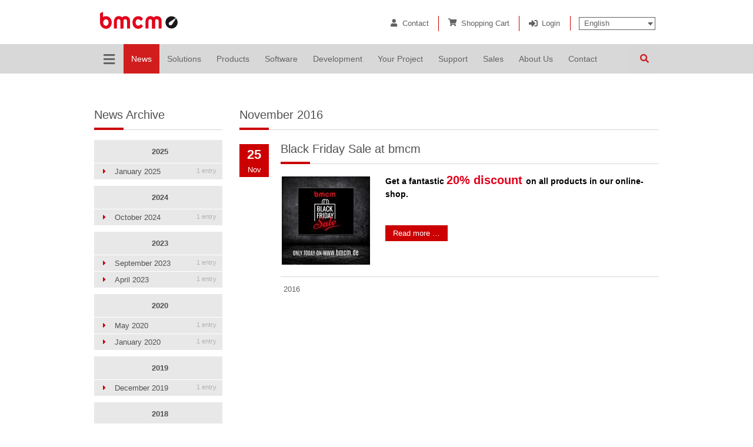

--- FILE ---
content_type: text/html; charset=UTF-8
request_url: https://www.bmcm.de/news-archive.html?month=201611
body_size: 4550
content:
<!DOCTYPE html>
<html lang="en">
<head>

  <meta charset="UTF-8">
  <title>News Archive - Measurement Technology "made in Germany" by BMC Messsysteme GmbH (bmcm)</title>
  <base href="https://www.bmcm.de/">
  <meta name="robots" content="index,follow">
  <meta name="description" content="Regularly released news und newsletter by bmcm with latest information about new measurement products, updates, and company news in the selected period of time.">
  <meta name="keywords" content="">
  <meta name="generator" content="Contao Open Source CMS">

  

      <link rel="stylesheet" href="assets/css/bmcm.css,spalten.css,all.css,Elements_Skin_Bright_Red.css,Layout...-58e84703.css">    <link rel="alternate" hreflang="en" href="https://www.bmcm.de/news-archive.html">
<link rel="alternate" hreflang="x-default" href="https://www.bmcm.de/news-archive.html">
<link rel="alternate" hreflang="de" href="https://www.bmcm.de/news-archiv.html">
<meta name="viewport" content="width=device-width">
<meta name="audience" content="all">
<meta name="page-topic" content="Industrial sector: Technology, Product: Measurement Technology">
<link rel="icon" type="image/x-icon" href="files/theme_files/favicon/favicon2.png?v=2.0">
<link rel="apple-touch-icon-precomposed" href="files/theme_files/favicon/favicon180.png?v=1.0">
<link rel="icon" type="image/png" href="files/theme_files/favicon/favicon32.png?v=2.0" sizes="32x32"> 
<link rel="icon" type="image/png" href="files/theme_files/favicon/favicon96.png?v=2.0" sizes="96x96"> 
<link rel="icon" type="image/png" href="files/theme_files/favicon/favicon512.png?v=2.0" sizes="512x512">
<link rel="stylesheet" href="assets/highlight/styles/vs2015.css">
<script src="assets/highlight/highlight.pack.js" type="text/javascript"></script>
<script>hljs.initHighlightingOnLoad();</script>

<body id="top" class="mac chrome blink ch131">

  <div id="wrapper">

          <header id="header">
        <div class="inside">
          
<div id="logo">
	<a href="/home.html">
		<img src="files/theme_files/bmcm-logo/logo.png" alt="Logo" />
	</a>
</div>
<!-- indexer::stop -->
<nav class="mod_changelanguage block">

  
  <select class="level_1" onchange="window.location.href=this.value">
<option class="active lang-en active" selected>English</option>
<option  class="lang-de" value="https://www.bmcm.de/news-archiv.html">German - Deutsch</option>
</select>

</nav>
<!-- indexer::continue -->
<div class="shortcuts responsive_hidden">
<div class="mod_article block" id="article-1096">
 
 
  
<div class="ce_hyperlink contact_button block">

        
  
          <a href="contact.html" class="hyperlink_txt" title="Contact">Contact</a>
      

</div>

<div class="ce_hyperlink cart_button block">

        
  
          <a href="cart.html" class="hyperlink_txt" title="Shopping Cart">Shopping Cart</a>
      

</div>

<div class="ce_hyperlink signin_button block">

        
  
          <a href="premium-en.html" class="hyperlink_txt" title="Login">Login</a>
      

</div>

  
</div>

</div>
<div class="clear"></div>        </div>
      </header>
        
    		<div class="custom sticky">
			<div id="Menusection">
				<div class="inside">
    				
<!-- indexer::stop -->
<nav class="mod_navigation mainmenu block">

  
  <a href="news-archive.html?month=201611#skipNavigation4" class="invisible">Skip navigation</a>

  <input id="toggle_res_level_1_547" type="checkbox">
<label for="toggle_res_level_1_547" id="btn_toggle">
  <span class="line"></span>
  <span class="line"></span>
  <span class="line"></span>
</label>
<ul class="level_1">
            <li class="first"><a href="home.html" title="Home" class="first" itemprop="url"><span itemprop="name">Home</span></a></li>
                <li class="submenu trail"><a href="news.html" title="News" class="submenu trail" aria-haspopup="true" itemprop="url"><span itemprop="name">News</span></a><input id="toggle_res_level_2_958" type="checkbox">
<label for="toggle_res_level_2_958" id="btn_toggle">
  <span class="line"></span>
  <span class="line"></span>
  <span class="line"></span>
</label>
<ul class="level_2">
            <li class="trail first"><a href="news-en.html" title="News" class="trail first" itemprop="url"><span itemprop="name">News</span></a></li>
                <li><a href="press-releases.html" title="Press Releases" itemprop="url"><span itemprop="name">Press Releases</span></a></li>
                <li class="last"><a href="newsletter.html" title="Newsletter" class="last" itemprop="url"><span itemprop="name">Newsletter</span></a></li>
      </ul>
</li>
                <li class="submenu"><a href="solutions.html" title="Solutions by bmcm Measurement Technology" class="submenu" aria-haspopup="true" itemprop="url"><span itemprop="name">Solutions</span></a><input id="toggle_res_level_2_379" type="checkbox">
<label for="toggle_res_level_2_379" id="btn_toggle">
  <span class="line"></span>
  <span class="line"></span>
  <span class="line"></span>
</label>
<ul class="level_2">
            <li class="first"><a href="measurement-parameter.html" title="Measurement Parameters" class="first" itemprop="url"><span itemprop="name">Measurement Parameters</span></a></li>
                <li><a href="applications.html" title="Applications by bmcm" itemprop="url"><span itemprop="name">Applications</span></a></li>
                <li class="last"><a href="movies.html" title="Movies, How-To-Videos" class="last" itemprop="url"><span itemprop="name">Movies</span></a></li>
      </ul>
</li>
                <li class="submenu"><a href="products.html" title="Products" class="submenu" aria-haspopup="true" itemprop="url"><span itemprop="name">Products</span></a><input id="toggle_res_level_2_284" type="checkbox">
<label for="toggle_res_level_2_284" id="btn_toggle">
  <span class="line"></span>
  <span class="line"></span>
  <span class="line"></span>
</label>
<ul class="level_2">
            <li class="first"><a href="connection-technology.html" title="Connection Technology" class="first" itemprop="url"><span itemprop="name">Connection Technology</span></a></li>
                <li><a href="measuring-amplifiers.html" title="Measuring Amplifiers" itemprop="url"><span itemprop="name">Measuring Amplifiers</span></a></li>
                <li><a href="daq-systems.html" title="DAQ Systems" itemprop="url"><span itemprop="name">DAQ Systems</span></a></li>
                <li><a href="digital-io-en.html" title="Digital I/O" itemprop="url"><span itemprop="name">Digital I/O</span></a></li>
                <li><a href="software-and-programming.html" title="Software &amp; Programming" itemprop="url"><span itemprop="name">DAQ Software</span></a></li>
                <li class="last"><a href="accessories.html" title="Accessories" class="last" itemprop="url"><span itemprop="name">Accessories</span></a></li>
      </ul>
</li>
                <li class="submenu"><a href="software-programming.html" title="Software" class="submenu" aria-haspopup="true" itemprop="url"><span itemprop="name">Software</span></a><input id="toggle_res_level_2_307" type="checkbox">
<label for="toggle_res_level_2_307" id="btn_toggle">
  <span class="line"></span>
  <span class="line"></span>
  <span class="line"></span>
</label>
<ul class="level_2">
            <li class="first"><a href="nextview-5-en.html" title="NextView" class="first" itemprop="url"><span itemprop="name">Nextview</span></a></li>
                <li class="last"><a href="libad-en.html" title="LIBAD" class="last" tabindex="1" itemprop="url"><span itemprop="name">LIBAD</span></a></li>
      </ul>
</li>
                <li><a href="development.html" title="Development" itemprop="url"><span itemprop="name">Development</span></a></li>
                <li class="submenu"><a href="your-project.html" title="Your Project" class="submenu" aria-haspopup="true" itemprop="url"><span itemprop="name">Your Project</span></a><input id="toggle_res_level_2_383" type="checkbox">
<label for="toggle_res_level_2_383" id="btn_toggle">
  <span class="line"></span>
  <span class="line"></span>
  <span class="line"></span>
</label>
<ul class="level_2">
            <li class="first"><a href="your-application.html" title="Your Application" class="first" itemprop="url"><span itemprop="name">Your Application</span></a></li>
                <li><a href="your-signals.html" title="Your Signals" itemprop="url"><span itemprop="name">Your Signals</span></a></li>
                <li class="last"><a href="your-advantage.html" title="Your Advantage" class="last" itemprop="url"><span itemprop="name">Your Advantage</span></a></li>
      </ul>
</li>
                <li class="submenu"><a href="support-en.html" title="Support" class="submenu" aria-haspopup="true" itemprop="url"><span itemprop="name">Support</span></a><input id="toggle_res_level_2_999" type="checkbox">
<label for="toggle_res_level_2_999" id="btn_toggle">
  <span class="line"></span>
  <span class="line"></span>
  <span class="line"></span>
</label>
<ul class="level_2">
            <li class="first"><a href="premium-en.html" title="Premium" class="first" itemprop="url"><span itemprop="name">Premium</span></a></li>
                <li><a href="faq-en.html" title="FAQ" itemprop="url"><span itemprop="name">FAQ</span></a></li>
                <li><a href="training.html" title="NextView Training" itemprop="url"><span itemprop="name">Training</span></a></li>
                <li><a href="test-and-repair.html" title="Test and Repair" itemprop="url"><span itemprop="name">Test and Repair</span></a></li>
                <li><a href="link-collection.html" title="Link Collection" itemprop="url"><span itemprop="name">Link Collection</span></a></li>
                <li class="last"><a href="download-archive.html" title="Download Archive" class="last" itemprop="url"><span itemprop="name">Download Archive</span></a></li>
      </ul>
</li>
                <li class="submenu"><a href="sales.html" title="Sales" class="submenu" aria-haspopup="true" itemprop="url"><span itemprop="name">Sales</span></a><input id="toggle_res_level_2_422" type="checkbox">
<label for="toggle_res_level_2_422" id="btn_toggle">
  <span class="line"></span>
  <span class="line"></span>
  <span class="line"></span>
</label>
<ul class="level_2">
            <li class="first"><a href="sales-in-germany.html" title="Sales in Germany" class="first" itemprop="url"><span itemprop="name">Sales in Germany</span></a></li>
                <li><a href="sales-worldwide.html" title="Sales Worldwide" itemprop="url"><span itemprop="name">Sales Worldwide</span></a></li>
                <li class="last"><a href="specialized-trade.html" title="Specialized Trade" class="last" itemprop="url"><span itemprop="name">Specialized Trade</span></a></li>
      </ul>
</li>
                <li class="submenu"><a href="about-us.html" title="About bmcm" class="submenu" aria-haspopup="true" itemprop="url"><span itemprop="name">About Us</span></a><input id="toggle_res_level_2_231" type="checkbox">
<label for="toggle_res_level_2_231" id="btn_toggle">
  <span class="line"></span>
  <span class="line"></span>
  <span class="line"></span>
</label>
<ul class="level_2">
            <li class="first"><a href="philosophy.html" title="What we stand for" class="first" itemprop="url"><span itemprop="name">Philosophy</span></a></li>
                <li><a href="our-know-how.html" title="Our Know-How" itemprop="url"><span itemprop="name">Our Know-How</span></a></li>
                <li><a href="references.html" title="References" itemprop="url"><span itemprop="name">References</span></a></li>
                <li><a href="rohs-weee-en.html" title="ROHS / WEE - EU Directives and Laws" itemprop="url"><span itemprop="name">RoHS / WEEE</span></a></li>
                <li class="last"><a href="iso9000-ce-en.html" title="ISO9000 / CE - Industrial Standards" class="last" itemprop="url"><span itemprop="name">ISO9000 / CE</span></a></li>
      </ul>
</li>
                <li class="last"><a href="contact.html" title="Contact" class="last" itemprop="url"><span itemprop="name">Contact</span></a></li>
      </ul>

  <span id="skipNavigation4" class="invisible"></span>

</nav>
<!-- indexer::continue -->

<!-- indexer::stop -->
<div class="mod_search block">

            <h6>Search</h6>
      
  
  <form action="search.html" method="get">
    <div class="formbody">
      <div class="widget widget-text">
        <label for="ctrl_keywords_16" class="invisible">Keywords</label>
        <input type="search" name="keywords" id="ctrl_keywords_16" class="text" value="">
      </div>
      <div class="widget widget-submit">
        <button type="submit" id="ctrl_submit_16" class="submit">Search</button>
      </div>
          </div>
  </form>

  
  

</div>
<!-- indexer::continue -->
 
    				<div class="clear"></div>
				</div>
			</div>
		</div>
    	
        
        
    	
        
        
    <div id="container">
    <div class="container_inside">
      <div id="main">
        <div class="inside">
          
<div class="mod_article block" id="article-1454">
 
 
  
<!-- indexer::stop -->
<div class="mod_newsarchive block">

      <h2 class="bordered">November 2016</h2>
  
  
<div class="layout_latest block first last even">

<time datetime="2016-11-25T08:30:00+01:00">
<div class="date_box_day">25</div>
<div class="date_box_month">Nov</div>
</time> 

<h2 class="bordered"><a href="newsletter-reader-en/black-friday-sale-at-bmcm-912.html" title="Read the article: Black Friday Sale at bmcm">Black Friday Sale at bmcm</a></h2>

    <figure class="image_container float_left" style="margin-top:5px;margin-right:20px;margin-bottom:20px;">

              <a href="products.html" title="movie">
      
      <img src="assets/images/c/Black_Friday_Sale-en-bcac8440.jpg" width="150" height="150" alt="movie">

              </a>
      
      
    </figure>
    
  <div class="teaser">
    <p class="h1 font-black" style="margin: 0; font-weight: bold; color: black; font-size: 14px; margin-bottom: 10px;">Get a fantastic&nbsp;<span class="warning">20% discount&nbsp;</span>on all products in our online-shop.</p>
<p class="h1 font-black" style="margin: 0; font-weight: bold; color: black; font-size: 14px; margin-bottom: 10px;">&nbsp;</p>  </div>

      <p class="more"><a href="newsletter-reader-en/black-friday-sale-at-bmcm-912.html" title="Read the article: Black Friday Sale at bmcm">Read more …<span class="invisible"> Black Friday Sale at bmcm</span></a></p>
  
     <p class="info"><i class="icon-calendar-empty"></i> 2016 <i class="icon-user"></i>  <i class="icon-comments"></i> </p>
    
</div>

  
</div>
<!-- indexer::continue -->

  
</div>
        </div>
              </div>

              <aside id="left">
          <div class="inside">
            
<div class="mod_article block" id="article-1453">
 
 
  
<!-- indexer::stop -->
<div class="mod_newsmenu bordered block">

      <h2>News Archive</h2>
  
  <ul class="level_1">
          <li class="year submenu">
                  <a href="news-archive.html?year=2025">2025</a>
                <ul class="level_2">
                                    <li class="first last"><a href="news-archive.html?month=202501" title="January 2025 (1 entry)">January 2025<b>1 entry</b></a></li>
                              </ul>
      </li>
          <li class="year submenu">
                  <a href="news-archive.html?year=2024">2024</a>
                <ul class="level_2">
                                    <li class="first last"><a href="news-archive.html?month=202410" title="October 2024 (1 entry)">October 2024<b>1 entry</b></a></li>
                              </ul>
      </li>
          <li class="year submenu">
                  <a href="news-archive.html?year=2023">2023</a>
                <ul class="level_2">
                                    <li class="first"><a href="news-archive.html?month=202309" title="September 2023 (1 entry)">September 2023<b>1 entry</b></a></li>
                                                <li class="last"><a href="news-archive.html?month=202304" title="April 2023 (1 entry)">April 2023<b>1 entry</b></a></li>
                              </ul>
      </li>
          <li class="year submenu">
                  <a href="news-archive.html?year=2020">2020</a>
                <ul class="level_2">
                                    <li class="first"><a href="news-archive.html?month=202005" title="May 2020 (1 entry)">May 2020<b>1 entry</b></a></li>
                                                <li class="last"><a href="news-archive.html?month=202001" title="January 2020 (1 entry)">January 2020<b>1 entry</b></a></li>
                              </ul>
      </li>
          <li class="year submenu">
                  <a href="news-archive.html?year=2019">2019</a>
                <ul class="level_2">
                                    <li class="first last"><a href="news-archive.html?month=201912" title="December 2019 (1 entry)">December 2019<b>1 entry</b></a></li>
                              </ul>
      </li>
          <li class="year submenu">
                  <a href="news-archive.html?year=2018">2018</a>
                <ul class="level_2">
                                    <li class="first"><a href="news-archive.html?month=201812" title="December 2018 (1 entry)">December 2018<b>1 entry</b></a></li>
                                                <li><a href="news-archive.html?month=201811" title="November 2018 (1 entry)">November 2018<b>1 entry</b></a></li>
                                                <li><a href="news-archive.html?month=201810" title="October 2018 (1 entry)">October 2018<b>1 entry</b></a></li>
                                                <li><a href="news-archive.html?month=201809" title="September 2018 (1 entry)">September 2018<b>1 entry</b></a></li>
                                                <li><a href="news-archive.html?month=201804" title="April 2018 (1 entry)">April 2018<b>1 entry</b></a></li>
                                                <li><a href="news-archive.html?month=201803" title="March 2018 (1 entry)">March 2018<b>1 entry</b></a></li>
                                                <li class="last"><a href="news-archive.html?month=201802" title="February 2018 (1 entry)">February 2018<b>1 entry</b></a></li>
                              </ul>
      </li>
          <li class="year submenu">
                  <a href="news-archive.html?year=2017">2017</a>
                <ul class="level_2">
                                    <li class="first"><a href="news-archive.html?month=201711" title="November 2017 (1 entry)">November 2017<b>1 entry</b></a></li>
                                                <li><a href="news-archive.html?month=201707" title="July 2017 (1 entry)">July 2017<b>1 entry</b></a></li>
                                                <li><a href="news-archive.html?month=201706" title="June 2017 (1 entry)">June 2017<b>1 entry</b></a></li>
                                                <li class="last"><a href="news-archive.html?month=201702" title="February 2017 (1 entry)">February 2017<b>1 entry</b></a></li>
                              </ul>
      </li>
          <li class="year submenu">
                  <a href="news-archive.html?year=2016">2016</a>
                <ul class="level_2">
                                    <li class="first"><a href="news-archive.html?month=201612" title="December 2016 (1 entry)">December 2016<b>1 entry</b></a></li>
                                                <li class="active"><span class="active">November 2016 <b>1 entry</b></span></li>
                                                <li><a href="news-archive.html?month=201610" title="October 2016 (1 entry)">October 2016<b>1 entry</b></a></li>
                                                <li><a href="news-archive.html?month=201609" title="September 2016 (3 entries)">September 2016<b>3 entries</b></a></li>
                                                <li><a href="news-archive.html?month=201605" title="May 2016 (1 entry)">May 2016<b>1 entry</b></a></li>
                                                <li><a href="news-archive.html?month=201604" title="April 2016 (1 entry)">April 2016<b>1 entry</b></a></li>
                                                <li><a href="news-archive.html?month=201603" title="March 2016 (2 entries)">March 2016<b>2 entries</b></a></li>
                                                <li class="last"><a href="news-archive.html?month=201602" title="February 2016 (1 entry)">February 2016<b>1 entry</b></a></li>
                              </ul>
      </li>
          <li class="year submenu">
                  <a href="news-archive.html?year=2015">2015</a>
                <ul class="level_2">
                                    <li class="first"><a href="news-archive.html?month=201512" title="December 2015 (2 entries)">December 2015<b>2 entries</b></a></li>
                                                <li><a href="news-archive.html?month=201511" title="November 2015 (2 entries)">November 2015<b>2 entries</b></a></li>
                                                <li><a href="news-archive.html?month=201508" title="August 2015 (1 entry)">August 2015<b>1 entry</b></a></li>
                                                <li><a href="news-archive.html?month=201507" title="July 2015 (1 entry)">July 2015<b>1 entry</b></a></li>
                                                <li><a href="news-archive.html?month=201505" title="May 2015 (1 entry)">May 2015<b>1 entry</b></a></li>
                                                <li><a href="news-archive.html?month=201503" title="March 2015 (1 entry)">March 2015<b>1 entry</b></a></li>
                                                <li class="last"><a href="news-archive.html?month=201501" title="January 2015 (1 entry)">January 2015<b>1 entry</b></a></li>
                              </ul>
      </li>
          <li class="year submenu">
                  <a href="news-archive.html?year=2014">2014</a>
                <ul class="level_2">
                                    <li class="first"><a href="news-archive.html?month=201412" title="December 2014 (2 entries)">December 2014<b>2 entries</b></a></li>
                                                <li><a href="news-archive.html?month=201411" title="November 2014 (1 entry)">November 2014<b>1 entry</b></a></li>
                                                <li><a href="news-archive.html?month=201410" title="October 2014 (1 entry)">October 2014<b>1 entry</b></a></li>
                                                <li class="last"><a href="news-archive.html?month=201405" title="May 2014 (1 entry)">May 2014<b>1 entry</b></a></li>
                              </ul>
      </li>
          <li class="year submenu">
                  <a href="news-archive.html?year=2013">2013</a>
                <ul class="level_2">
                                    <li class="first"><a href="news-archive.html?month=201310" title="October 2013 (1 entry)">October 2013<b>1 entry</b></a></li>
                                                <li><a href="news-archive.html?month=201305" title="May 2013 (1 entry)">May 2013<b>1 entry</b></a></li>
                                                <li><a href="news-archive.html?month=201303" title="March 2013 (1 entry)">March 2013<b>1 entry</b></a></li>
                                                <li><a href="news-archive.html?month=201302" title="February 2013 (1 entry)">February 2013<b>1 entry</b></a></li>
                                                <li class="last"><a href="news-archive.html?month=201301" title="January 2013 (1 entry)">January 2013<b>1 entry</b></a></li>
                              </ul>
      </li>
      </ul>

</div>
<!-- indexer::continue -->

  
</div>
          </div>
        </aside>
      
            </div>
    </div>
   

          <footer id="footer">
        <div class="inside">
          
<div class="mod_article block" id="article-477">
 
 
  <div class="rs-columns ce_rs_columns_start">

	<div class="rs-column -large-col-4-1 -large-first -large-first-row -medium-col-4-1 -medium-first -medium-first-row -small-col-2-1 -small-first -small-first-row">
<div class="ce_text block">

      <h2>Top Links</h2>
  
      <p><a href="digital-io-systems/usb-pio.html">USB-PIO</a></p>
<p><a href="https://www.nextview.de">NextView®</a></p>
<p><a href="id-5b-measuring-amplifiers-and-modules-ma-series.html">5B Messverstärker</a></p>
<p><a href="external-daq-systems/lan-ad16fx.html">LAN-AD16fx</a></p>  
  
  
</div>
</div><div class="rs-column -large-col-4-1 -large-first-row -medium-col-4-1 -medium-first-row -small-col-2-1 -small-last -small-first-row">
<div class="ce_text block">

      <h2>Shop</h2>
  
      <p><a href="measuring-amplifiers.html">Measuring Amplifiers</a></p>
<p><a href="daq-systems.html">DAQ-Systems</a></p>
<p><a href="digital-io-en.html">Digital I/O</a></p>
<p><a href="software-and-programming.html">DAQ-Software</a></p>  
  
  
</div>
</div><div class="rs-column -large-col-4-1 -large-first-row -medium-col-4-1 -medium-first-row -small-col-2-1 -small-first">
<div class="ce_text block">

      <h2>About bmcm</h2>
  
      <p><a href="philosophy.html">Philosophy</a></p>
<p><a href="references.html">References</a></p>
<p><a href="news-en.html">News</a></p>
<p><a href="newsletter.html">Newsletter</a></p>  
  
  
</div>
</div><div class="rs-column -large-col-4-1 -large-last -large-first-row -medium-col-4-1 -medium-last -medium-first-row -small-col-2-1 -small-last">
<div class="ce_text block">

      <h2>Info</h2>
  
      <p><a href="contact.html">Contact</a></p>
<p><a href="sitemap-en.html">Sitemap</a></p>
<p><a href="privacy.html">Privacy Statement</a></p>
<p><a href="impressum-en.html">Legal Notice</a></p>  
  
  
</div>
</div></div>

<div class="ce_text responsive mig_footer block">

  
      <p><img style="display: block; margin-left: auto; margin-right: auto;" src="files/theme_files/bmcm-home/MiG-breit.png" width="150px"></p>  
  
  
</div>

  
</div>

<div class="clear"></div>        </div>
      </footer>
    
  </div>
  <script type="application/ld+json">
{
    "@context": "https:\/\/schema.org",
    "@graph": [
        {
            "@type": "WebPage"
        }
    ]
}
</script>
<script type="application/ld+json">
{
    "@context": "https:\/\/schema.contao.org",
    "@graph": [
        {
            "@type": "Page",
            "fePreview": false,
            "groups": [],
            "noSearch": false,
            "pageId": 435,
            "protected": false,
            "title": "News Archive"
        }
    ]
}
</script></body>
</html>

--- FILE ---
content_type: text/css
request_url: https://www.bmcm.de/assets/css/bmcm.css,spalten.css,all.css,Elements_Skin_Bright_Red.css,Layout...-58e84703.css
body_size: 30883
content:
/* General */
.scalable img {
    height:auto;
    width:100%;
}

.center img {
    text-align:center;
}
.nowrap {
    white-space:nowrap;
}

.line-break { 
    white-space:pre;
}

.button a {
    padding:8px 13px;
    line-height:25px;
    text-align:center;
    background-color:#cc0000;
    color:#ffffff;
    text-decoration:none;
}

.fullsize ul {
    padding-left:17px;
}


/* Header Shortcuts */
.shortcuts {
    height:25px;
    position:relative;
    float:right;
    display:block;
    margin-top:20px;
    margin-right:10px;
    padding-left:10px;
}

#header .signin_button {
    position:relative;
    float:left;
    display:block;
    margin-left:5px;
}
 
#header .signin_button a:before {
    width:25px;
    height:20px;
    position:relative;
    float:left;
    display:inline-block;
    margin-top:-6px;
    margin-right:2px;
    padding-top:5px;
    text-align:center;
    font:15px "Font Awesome 5 Free";
    font-weight: 900;
    /*color:#$font1;*/
    content: "\f2f6";
}

#header .signin_button a:hover:before {
   /* color:#$skin1;*/
}
#header .signin_button a {
    height:19px;
    position:relative;
    display:block;
    margin-top:0;
    margin-bottom:0;
    padding-top:6px;
    padding-right:7px;
    padding-bottom:0;
    line-height:13px;
    text-decoration:none;
    color:#626262;
    cursor:pointer;
}

#header .signin_button a:hover {
    /*background-color:#$col_1;*/
    color:#cc0000;
}

#header .cart_button a:before {
    width:25px;
    height:21px;
    position:relative;
    float:left;
    display:inline-block;
    margin-top:-5px;
    margin-right:2px;
    padding-top:4px;
    text-align:center;
    font:13px "Font Awesome 5 Free";
    font-weight: 900;
    /*color:#$font1;*/
    content: "\f07a";
}

#header .cart_button a:hover:before {
    /*color:#$skin1;*/
}
#header .cart_button {
    position:relative;
    float:left;
    display:block;
    margin-left:5px;
	margin-right: 6px;
	padding-right: 9px;
	border-right: 1px solid #cc0000;
}

#header .cart_button a {
    height:19px;
    position:relative;
    display:block;
    margin-top:0;
    margin-bottom:0;
    padding-top:6px;
    padding-right:7px;
    padding-bottom:0;
    line-height:13px;
    text-decoration:none;
    color:#626262;
}

#header .cart_button a:hover {
    /*background-color:#$col_1;*/
    color:#cc0000;
}

#header .contact_button {
    position:relative;
    float:left;
    display:block;
    margin-right:6px;
    padding-right:9px;
    border-right: 1px solid #cc0000;
}
 
#header .contact_button a:before {
    width:25px;
    height:20px;
    position:relative;
    float:left;
    display:inline-block;
    margin-top:-5px;
    margin-right:2px;
    padding-top:5px;
    text-align:center;
    font:13px "Font Awesome 5 Free";
    /*color:#$font1;*/
    content: "\f007";
    font-weight: 900;
}

#header .contact_button a:hover:before {
    /*color:#$skin1;*/
}
#header .contact_button a {
    height:19px;
    position:relative;
    display:block;
    margin-top:0;
    margin-bottom:0;
    padding-top:6px;
    padding-right:7px;
    padding-bottom:0;
    line-height:13px;
    text-decoration:none;
    color:#626262;
    cursor:pointer;
}

#header .contact_button a:hover {
    /*background-color:#$col_1;*/
    color:#cc0000;
}


/* Home*/
.teaser {
    font-size:13px;
    margin-bottom:0px;
}


/* Applikationen
#applications {
    margin-top:55px;
}*/

#applications figure.image_container {
    padding-left:5px !important;
    margin-top:0px !important;
    height:auto;
}

#applications-list {
    margin-top:17px;
}


/* Neuheiten*/
#news-list {
    margin-top:17px;
}


/* Produkte*/
#features ul {
	border:none;
}

#features li {
	background:transparent;
	padding:0px;
	margin:0px;
	float:none;
}

#features li:hover {
	color:#626262;
	cursor:auto;
}

.download_icon img {
	top:30px !important ;
}

#nv-website figure.image_container {
    margin-top:20px !important;
}

#customized ul {
	border:none;
	padding-left:20px;
	list-style-type:disc;
}

#customized li {
	background:transparent;
	padding:0px; 
	float:none;
	display:list-item;
}

#customized li:hover {
	color:#626262;
	cursor:auto;
}


/* Unternehmen*/
#references .flexslider:hover .flex-next {
	right:-5000px;
}

#references .flexslider:hover .flex-prev {
	left:-5000px;
}

#references .flex-direction-nav .flex-next {
	right:-5000px !important;
}

#references .flex-direction-nav .flex-prev {
	left:-5000px !important;
} 


#tabcontrol_11315 .ce_tabcontrol .block div {
	margin-top:21px
} 
/*
.customer {
	color:#888888;
	font-style:normal;
} 

#customers li {
	float:left;
	display:block;
	font-style:normal;
	height:30px;
} 

#customers .more {
	float:left;
	display:none;
} 

#customers h2 a {
	font-size:13px;
	font-style:normal;
	line-height:20px;
	padding:0px 32px 0px 20px;
	position:relative	;
	bottom:2px; 
} 

#customers .first h2 a {
	color:#ffffff;
	padding-left:0px;
} 

#big_button {
    position:relative;
    display:block;
    margin-top:62px;
    padding:9px 10px 9px 15px;
    text-align:left;
    white-space:nowrap;
    background-color:#$col_1;
    font-size:16px;
    text-decoration:none;
    color:#$skin1;
}

#big_button a {
    position:relative;
    display:block;
    margin-top:62px;
    padding:9px 10px 9px 15px;
    text-align:left;
    white-space:nowrap;
    background-color:#$col_1;
    font-size:16px;
    text-decoration:none;
    color:#$skin1;
}

#big_button a:hover {
    background-color:#c10000;
    transition: background-color 1s; 
    -moz-transition: background-color 1s; 
    -webkit-transition: background-color 1s; 
    -o-transition: background-color 1s;
}

@media all and (max-width: 1053px){
#big_button a {
    padding-left:4px;}
}


@media all and (max-width: 814px){
#big_button a {
    margin-top:0px;}
}*/


/* Footer Datenschutzerklärung, Messeeinladung, Toplinks*/
#legal a {
    color:#626262;
    margin-left:15px;
	text-decoration:none;
}

#legal a:hover {
    color:#cc0000;
}


#event ul {
    background-color:#e8e8e8;
    margin-top:18px; 
/*    height:150px; */
}

#event li {
    list-style:none;
    margin-left: -40px;
	white-space:nowrap;
}

#event li.fair {
	padding:10px 10px 0px 10px;
	background-color: #e8e8e8;
	line-height:30px;
}

#event li.fairloc {
	padding:0px 0px 0px 10px;
	background-color: #e8e8e8;
}

#event li.fairpos {
	padding:0px 0px 3px 10px;
	background-color: #e8e8e8;
}

#event li.fairtic {
	padding:4px 0px 6px 10px;
	background-color: #e8e8e8;
}

#event a {
    display: inline;
	white-space:nowrap;
	text-decoration:none;
	color: #626262;
}

#event a:hover {
	color: #cc0000;
}

#event img {
	max-width:100%;
	height:auto;
}

#toplinks ul {
	margin-top:0px;
}

#toplinks li {
	list-style:none;
	margin-left:-40px;
   	margin-bottom:10px;
}

#toplinks li.top1 {
	padding-left:10px;
	background-color: #e8e8e8;
}

#toplinks li.top1 a {
	position:relative;
	top:-10px;
	line-height:49px;
}

#toplinks li.top2 {
	padding-left:10px;
	background-color: #e8e8e8;
}

#toplinks li.top2 a {
	position:relative;
	top:-10px;
	line-height:49px;
}

#toplinks li.top3 {
	padding-left:10px;
	background-color: #e8e8e8;
}

#toplinks li.top3 a {
	position:relative;
	top:-10px;
	line-height:49px;
}

#toplinks li.top4 {
	padding-left:10px;
	background-color: #e8e8e8;
}

#toplinks li.top4 a {
	position:relative;
	top:-10px;
	line-height:49px;
}

#toplinks a {
    display: inline;
    white-space:nowrap;
	text-decoration:none;
	color: #626262;
}

#toplinks a:hover {
	color: #cc0000;
}

#toplinks img {
	max-width:100%;
	height:auto;
	position:relative;
	top:20px;
}

/* Download PDF, Produkte */
.downloads-leftcolumn ul li a {
	width:80%; 
} 

#downloads-product {
	width:30%;
}

#downloads-product ul {
	border:none;
	margin-top:0px;
	}

#downloads-product li {
	background-color:transparent;
	padding:0px;
	margin:0px;
	float:none;
}

#downloads-product li a {
	background-color:transparent;
}

#downloads-product li a:before { 
	right:40px;
}

#downloads-product li a:hover, #downloads-product li a:before {
	color:#cc0000;
	cursor:auto;
}

/* Infos Linke Spalte */
ul.notes {
	list-style:none;


}
li.notes {
	list-style-image:url(../../files/theme_files/bmcm-css/files/list_style_image.gif);
	margin-left:-40px;
   	margin-bottom:6px;
   	padding:3px 0px 3px 10px;
   	background-color: #e8e8e8;
}


/* Ihre Anforderungen */
#anforderungen fieldset {
	margin-bottom:0px;
}
#anforderungen input {
	padding:3px 5px;
}

#anforderungen input.next {
	width:300px;
	margin-bottom:3px;
}

#anforderungen label.next {
	width:300px;
	float:left;
	margin:3px 5px 5px 6px;
	background-image:url(/files/theme_files/bmcm-symbols/edit.png);
	background-repeat:no-repeat;
	padding-left:16px;
	white-space:nowrap;
    }

#anforderungen input.next-anzahl {
	width:40px;
	margin-right:17px;
	margin-bottom:0px;
	float:left;
}

#anforderungen label.next-anzahl {
	width:50px;
	float:left;
	margin:3px 5px 5px 6px;
	background-image:url(/files/theme_files/bmcm-symbols/edit.png);
	background-repeat:no-repeat;
	padding-left:16px;
	white-space:nowrap;
    }

#anforderungen input.next-messbereich {
	width:176px;
	clear:left;
	float:none;
	margin-bottom:3px;
}

#anforderungen label.next-messbereich {
	width:146px;
	float:left;
	margin:3px 5px 5px 6px;
	background-image:url(/files/theme_files/bmcm-symbols/edit.png);
	background-repeat:no-repeat;
	padding-left:16px;
    }

#anforderungen input.next-2columns {
	width:180px;
	margin-bottom:3px;
}

#anforderungen label.next-2columns {
	width:90px;
	float:left;
	margin:3px 5px 5px 6px;
	background-image:url(/files/theme_files/bmcm-symbols/edit.png);
	background-repeat:no-repeat;
	padding-left:16px;
	white-space:nowrap;
    }
    
#anforderungen input.next-2columns-sm {
	width:135px;
	margin-bottom:3px;
}

#anforderungen label.next-2columns-sm {
	width:135px;
	float:left;
	margin:3px 5px 5px 6px;
	background-image:url(/files/theme_files/bmcm-symbols/edit.png);
	background-repeat:no-repeat;
	padding-left:16px;
	white-space:nowrap;
    }

#anforderungen legend {
	margin:0px 5px 0px 1px;
}

#anforderungen .analogin {
	float:left;
	clear:left;
	width:141px;
}

#anforderungen .form_top {
	padding-left:0px;
	width:100%;
}

#anforderungen .form_left {
	width:300px;
	float:left;
	clear:left;
	padding-left:0px;
	margin-right:30px;
}

#anforderungen .form_left .select{
	margin-bottom:12px;
}

#anforderungen .form_right {
	width:300px;
	float:left;
	clear:none;
	padding-left:0px;
	padding-top:0px;
	padding-right:0px;
}

#anforderungen .form_end {
	padding-left:0px;
	width:630px;
}

#anforderungen label.calc {
	margin-top:20px;
}

#anforderungen input.calc {
	width:110px;
	position:relative;
	bottom:3px;
	margin-bottom:0px;
}

#anforderungen .captcha_text {
	width:190px;
}

.rs-columns {
    clear: both;
    display: inline-block;
    width: 100%;
}

.rs-columns-app {
    padding-top: 0px !important;
    padding-bottom: 0px !important;
    display: block;
}

@media all and (min-width: 709px) {
.rs-columns-app .rs-column {
    width: 20% !important;
    padding: 0px !important;
}
}

.rs-columns-features {
    padding-top: 50px !important;
    padding-bottom: 20px !important;
    display: block;
}

@media all and (min-width: 709px) {
.rs-columns-features .rs-column {
    width: 22.75% !important;
    padding-right: 3% !important;
    padding-left: 0% !important;
}
.rs-columns-features .-large-last {
    width: 22.75% !important;
    padding-right: 0% !important;
}
}

@media screen and (max-width: 708px) {
 .rs-column {
margin-top: 0 !important;
}
}

.rs-column {
    float: left;
    width: 100%;
    margin-top: 7.69231%;
    padding-right: 3%;
}

.rs-column.-large-first {
    clear: left;
}

.rs-column.-large-last {
    padding-right: 0;
}

.rs-column.-large-first-row {
    margin-top: 0;
}

.rs-column.-large-col-1-1 {
    width: 100%;
}

.rs-column.-large-col-2-1 {
    width: 46.15385%;
}

.rs-column.-large-col-2-2 {
    width: 100%;
}

.rs-column.-large-col-3-1 {
    width: 30%;
}

.rs-column.-large-col-3-2 {
    width: 64.10256%;
}

.rs-column.-large-col-3-3 {
    width: 100%;
}

.rs-column.-large-col-4-1 {
    width: 22.75%;
}

.rs-column.-large-col-4-2 {
    width: 46.15385%;
}

.rs-column.-large-col-4-3 {
    width: 73.07692%;
}

.rs-column.-large-col-4-4 {
    width: 100%;
}

.rs-column.-large-col-5-1 {
    width: 13.84615%;
}

.rs-column.-large-col-5-2 {
    width: 35.38462%;
}

.rs-column.-large-col-5-3 {
    width: 56.92308%;
}

.rs-column.-large-col-5-4 {
    width: 78.46154%;
}

.rs-column.-large-col-5-5 {
    width: 100%;
}

.rs-column.-large-col-6-1 {
    width: 10.25641%;
}

.rs-column.-large-col-6-2 {
    width: 28.20513%;
}

.rs-column.-large-col-6-3 {
    width: 46.15385%;
}

.rs-column.-large-col-6-4 {
    width: 64.10256%;
}

.rs-column.-large-col-6-5 {
    width: 82.05128%;
}

.rs-column.-large-col-6-6 {
    width: 100%;
}

@media screen and (max-width: 900px) {
    .rs-column {
        margin-top: 7.69231%;
        padding-right: 3%;
    }

    .rs-column.-large-first {
        clear: none;
    }

    .rs-column.-large-last {
        padding-right: 0;
    }

    .rs-column.-large-first-row {
        margin-top: 7.69231%;
    }

    .rs-column.-medium-first {
        clear: left;
    }

    .rs-column.-medium-last {
        margin-right: -5px;
    }

    .rs-column.-medium-first-row {
        margin-top: 0;
    }

    .rs-column.-medium-col-1-1 {
        width: 100%;
    }

    .rs-column.-medium-col-2-1 {
        width: 46.15385%;
    }

    .rs-column.-medium-col-2-2 {
        width: 100%;
    }

    .rs-column.-medium-col-3-1 {
        width: 30%;
    }

    .rs-column.-medium-col-3-2 {
        width: 64.10256%;
    }

    .rs-column.-medium-col-3-3 {
        width: 100%;
    }

    .rs-column.-medium-col-4-1 {
        width: 22.75%;
    }

    .rs-column.-medium-col-4-2 {
        width: 46.15385%;
    }

    .rs-column.-medium-col-4-3 {
        width: 73.07692%;
    }

    .rs-column.-medium-col-4-4 {
        width: 100%;
    }

    .rs-column.-medium-col-5-1 {
        width: 13.84615%;
    }

    .rs-column.-medium-col-5-2 {
        width: 35.38462%;
    }

    .rs-column.-medium-col-5-3 {
        width: 56.92308%;
    }

    .rs-column.-medium-col-5-4 {
        width: 78.46154%;
    }

    .rs-column.-medium-col-5-5 {
        width: 100%;
    }

    .rs-column.-medium-col-6-1 {
        width: 10.25641%;
    }

    .rs-column.-medium-col-6-2 {
        width: 28.20513%;
    }

    .rs-column.-medium-col-6-3 {
        width: 46.15385%;
    }

    .rs-column.-medium-col-6-4 {
        width: 64.10256%;
    }

    .rs-column.-medium-col-6-5 {
        width: 82.05128%;
    }

    .rs-column.-medium-col-6-6 {
        width: 100%;
    }
}

@media screen and (max-width: 708px) {
    .rs-column {
        padding-right: 1.5%;
        padding-left: 1.5%;
    }

    .rs-column.-medium-first {
        clear: none;
    }

    .rs-column.-medium-last {
        margin-right: 7.69231%;
    }

    .rs-column.-medium-first-row {
        margin-top: 7.69231%;
    }

    .rs-column.-small-first {
        clear: left;
    }

    .rs-column.-small-last {
        margin-right: -5px;
    }

    .rs-column.-small-first-row {
        margin-top: 0;
    }

    .rs-column.-small-col-1-1 {
        width: 100%;
        box-sizing: border-box;
    }

    .rs-column.-small-col-2-1 {
        width: 46.15385%;
    }

    .rs-column.-small-col-2-2 {
        width: 100%;
    }

    .rs-column.-small-col-3-1 {
        width: 30%;
    }

    .rs-column.-small-col-3-2 {
        width: 64.10256%;
    }

    .rs-column.-small-col-3-3 {
        width: 100%;
    }

    .rs-column.-small-col-4-1 {
        width: 19.23077%;
    }

    .rs-column.-small-col-4-2 {
        width: 46.15385%;
    }

    .rs-column.-small-col-4-3 {
        width: 73.07692%;
    }

    .rs-column.-small-col-4-4 {
        width: 100%;
    }

    .rs-column.-small-col-5-1 {
        width: 13.84615%;
    }

    .rs-column.-small-col-5-2 {
        width: 35.38462%;
    }

    .rs-column.-small-col-5-3 {
        width: 56.92308%;
    }

    .rs-column.-small-col-5-4 {
        width: 78.46154%;
    }

    .rs-column.-small-col-5-5 {
        width: 100%;
    }

    .rs-column.-small-col-6-1 {
        width: 10.25641%;
    }

    .rs-column.-small-col-6-2 {
        width: 28.20513%;
    }

    .rs-column.-small-col-6-3 {
        width: 46.15385%;
    }

    .rs-column.-small-col-6-4 {
        width: 64.10256%;
    }

    .rs-column.-small-col-6-5 {
        width: 82.05128%;
    }

    .rs-column.-small-col-6-6 {
        width: 100%;
    }
}
/*!
 * Font Awesome Free 5.9.0 by @fontawesome - https://fontawesome.com
 * License - https://fontawesome.com/license/free (Icons: CC BY 4.0, Fonts: SIL OFL 1.1, Code: MIT License)
 */
.fa,
.fas,
.far,
.fal,
.fab {
  -moz-osx-font-smoothing: grayscale;
  -webkit-font-smoothing: antialiased;
  display: inline-block;
  font-style: normal;
  font-variant: normal;
  text-rendering: auto;
  line-height: 1; }

.fa-lg {
  font-size: 1.33333em;
  line-height: 0.75em;
  vertical-align: -.0667em; }

.fa-xs {
  font-size: .75em; }

.fa-sm {
  font-size: .875em; }

.fa-1x {
  font-size: 1em; }

.fa-2x {
  font-size: 2em; }

.fa-3x {
  font-size: 3em; }

.fa-4x {
  font-size: 4em; }

.fa-5x {
  font-size: 5em; }

.fa-6x {
  font-size: 6em; }

.fa-7x {
  font-size: 7em; }

.fa-8x {
  font-size: 8em; }

.fa-9x {
  font-size: 9em; }

.fa-10x {
  font-size: 10em; }

.fa-fw {
  text-align: center;
  width: 1.25em; }

.fa-ul {
  list-style-type: none;
  margin-left: 2.5em;
  padding-left: 0; }
  .fa-ul > li {
    position: relative; }

.fa-li {
  left: -2em;
  position: absolute;
  text-align: center;
  width: 2em;
  line-height: inherit; }

.fa-border {
  border: solid 0.08em #eee;
  border-radius: .1em;
  padding: .2em .25em .15em; }

.fa-pull-left {
  float: left; }

.fa-pull-right {
  float: right; }

.fa.fa-pull-left,
.fas.fa-pull-left,
.far.fa-pull-left,
.fal.fa-pull-left,
.fab.fa-pull-left {
  margin-right: .3em; }

.fa.fa-pull-right,
.fas.fa-pull-right,
.far.fa-pull-right,
.fal.fa-pull-right,
.fab.fa-pull-right {
  margin-left: .3em; }

.fa-spin {
  -webkit-animation: fa-spin 2s infinite linear;
          animation: fa-spin 2s infinite linear; }

.fa-pulse {
  -webkit-animation: fa-spin 1s infinite steps(8);
          animation: fa-spin 1s infinite steps(8); }

@-webkit-keyframes fa-spin {
  0% {
    -webkit-transform: rotate(0deg);
            transform: rotate(0deg); }
  100% {
    -webkit-transform: rotate(360deg);
            transform: rotate(360deg); } }

@keyframes fa-spin {
  0% {
    -webkit-transform: rotate(0deg);
            transform: rotate(0deg); }
  100% {
    -webkit-transform: rotate(360deg);
            transform: rotate(360deg); } }

.fa-rotate-90 {
  -ms-filter: "progid:DXImageTransform.Microsoft.BasicImage(rotation=1)";
  -webkit-transform: rotate(90deg);
          transform: rotate(90deg); }

.fa-rotate-180 {
  -ms-filter: "progid:DXImageTransform.Microsoft.BasicImage(rotation=2)";
  -webkit-transform: rotate(180deg);
          transform: rotate(180deg); }

.fa-rotate-270 {
  -ms-filter: "progid:DXImageTransform.Microsoft.BasicImage(rotation=3)";
  -webkit-transform: rotate(270deg);
          transform: rotate(270deg); }

.fa-flip-horizontal {
  -ms-filter: "progid:DXImageTransform.Microsoft.BasicImage(rotation=0, mirror=1)";
  -webkit-transform: scale(-1, 1);
          transform: scale(-1, 1); }

.fa-flip-vertical {
  -ms-filter: "progid:DXImageTransform.Microsoft.BasicImage(rotation=2, mirror=1)";
  -webkit-transform: scale(1, -1);
          transform: scale(1, -1); }

.fa-flip-both, .fa-flip-horizontal.fa-flip-vertical {
  -ms-filter: "progid:DXImageTransform.Microsoft.BasicImage(rotation=2, mirror=1)";
  -webkit-transform: scale(-1, -1);
          transform: scale(-1, -1); }

:root .fa-rotate-90,
:root .fa-rotate-180,
:root .fa-rotate-270,
:root .fa-flip-horizontal,
:root .fa-flip-vertical,
:root .fa-flip-both {
  -webkit-filter: none;
          filter: none; }

.fa-stack {
  display: inline-block;
  height: 2em;
  line-height: 2em;
  position: relative;
  vertical-align: middle;
  width: 2.5em; }

.fa-stack-1x,
.fa-stack-2x {
  left: 0;
  position: absolute;
  text-align: center;
  width: 100%; }

.fa-stack-1x {
  line-height: inherit; }

.fa-stack-2x {
  font-size: 2em; }

.fa-inverse {
  color: #fff; }

/* Font Awesome uses the Unicode Private Use Area (PUA) to ensure screen
readers do not read off random characters that represent icons */
.fa-500px:before {
  content: "\f26e"; }

.fa-accessible-icon:before {
  content: "\f368"; }

.fa-accusoft:before {
  content: "\f369"; }

.fa-acquisitions-incorporated:before {
  content: "\f6af"; }

.fa-ad:before {
  content: "\f641"; }

.fa-address-book:before {
  content: "\f2b9"; }

.fa-address-card:before {
  content: "\f2bb"; }

.fa-adjust:before {
  content: "\f042"; }

.fa-adn:before {
  content: "\f170"; }

.fa-adobe:before {
  content: "\f778"; }

.fa-adversal:before {
  content: "\f36a"; }

.fa-affiliatetheme:before {
  content: "\f36b"; }

.fa-air-freshener:before {
  content: "\f5d0"; }

.fa-airbnb:before {
  content: "\f834"; }

.fa-algolia:before {
  content: "\f36c"; }

.fa-align-center:before {
  content: "\f037"; }

.fa-align-justify:before {
  content: "\f039"; }

.fa-align-left:before {
  content: "\f036"; }

.fa-align-right:before {
  content: "\f038"; }

.fa-alipay:before {
  content: "\f642"; }

.fa-allergies:before {
  content: "\f461"; }

.fa-amazon:before {
  content: "\f270"; }

.fa-amazon-pay:before {
  content: "\f42c"; }

.fa-ambulance:before {
  content: "\f0f9"; }

.fa-american-sign-language-interpreting:before {
  content: "\f2a3"; }

.fa-amilia:before {
  content: "\f36d"; }

.fa-anchor:before {
  content: "\f13d"; }

.fa-android:before {
  content: "\f17b"; }

.fa-angellist:before {
  content: "\f209"; }

.fa-angle-double-down:before {
  content: "\f103"; }

.fa-angle-double-left:before {
  content: "\f100"; }

.fa-angle-double-right:before {
  content: "\f101"; }

.fa-angle-double-up:before {
  content: "\f102"; }

.fa-angle-down:before {
  content: "\f107"; }

.fa-angle-left:before {
  content: "\f104"; }

.fa-angle-right:before {
  content: "\f105"; }

.fa-angle-up:before {
  content: "\f106"; }

.fa-angry:before {
  content: "\f556"; }

.fa-angrycreative:before {
  content: "\f36e"; }

.fa-angular:before {
  content: "\f420"; }

.fa-ankh:before {
  content: "\f644"; }

.fa-app-store:before {
  content: "\f36f"; }

.fa-app-store-ios:before {
  content: "\f370"; }

.fa-apper:before {
  content: "\f371"; }

.fa-apple:before {
  content: "\f179"; }

.fa-apple-alt:before {
  content: "\f5d1"; }

.fa-apple-pay:before {
  content: "\f415"; }

.fa-archive:before {
  content: "\f187"; }

.fa-archway:before {
  content: "\f557"; }

.fa-arrow-alt-circle-down:before {
  content: "\f358"; }

.fa-arrow-alt-circle-left:before {
  content: "\f359"; }

.fa-arrow-alt-circle-right:before {
  content: "\f35a"; }

.fa-arrow-alt-circle-up:before {
  content: "\f35b"; }

.fa-arrow-circle-down:before {
  content: "\f0ab"; }

.fa-arrow-circle-left:before {
  content: "\f0a8"; }

.fa-arrow-circle-right:before {
  content: "\f0a9"; }

.fa-arrow-circle-up:before {
  content: "\f0aa"; }

.fa-arrow-down:before {
  content: "\f063"; }

.fa-arrow-left:before {
  content: "\f060"; }

.fa-arrow-right:before {
  content: "\f061"; }

.fa-arrow-up:before {
  content: "\f062"; }

.fa-arrows-alt:before {
  content: "\f0b2"; }

.fa-arrows-alt-h:before {
  content: "\f337"; }

.fa-arrows-alt-v:before {
  content: "\f338"; }

.fa-artstation:before {
  content: "\f77a"; }

.fa-assistive-listening-systems:before {
  content: "\f2a2"; }

.fa-asterisk:before {
  content: "\f069"; }

.fa-asymmetrik:before {
  content: "\f372"; }

.fa-at:before {
  content: "\f1fa"; }

.fa-atlas:before {
  content: "\f558"; }

.fa-atlassian:before {
  content: "\f77b"; }

.fa-atom:before {
  content: "\f5d2"; }

.fa-audible:before {
  content: "\f373"; }

.fa-audio-description:before {
  content: "\f29e"; }

.fa-autoprefixer:before {
  content: "\f41c"; }

.fa-avianex:before {
  content: "\f374"; }

.fa-aviato:before {
  content: "\f421"; }

.fa-award:before {
  content: "\f559"; }

.fa-aws:before {
  content: "\f375"; }

.fa-baby:before {
  content: "\f77c"; }

.fa-baby-carriage:before {
  content: "\f77d"; }

.fa-backspace:before {
  content: "\f55a"; }

.fa-backward:before {
  content: "\f04a"; }

.fa-bacon:before {
  content: "\f7e5"; }

.fa-balance-scale:before {
  content: "\f24e"; }

.fa-balance-scale-left:before {
  content: "\f515"; }

.fa-balance-scale-right:before {
  content: "\f516"; }

.fa-ban:before {
  content: "\f05e"; }

.fa-band-aid:before {
  content: "\f462"; }

.fa-bandcamp:before {
  content: "\f2d5"; }

.fa-barcode:before {
  content: "\f02a"; }

.fa-bars:before {
  content: "\f0c9"; }

.fa-baseball-ball:before {
  content: "\f433"; }

.fa-basketball-ball:before {
  content: "\f434"; }

.fa-bath:before {
  content: "\f2cd"; }

.fa-battery-empty:before {
  content: "\f244"; }

.fa-battery-full:before {
  content: "\f240"; }

.fa-battery-half:before {
  content: "\f242"; }

.fa-battery-quarter:before {
  content: "\f243"; }

.fa-battery-three-quarters:before {
  content: "\f241"; }

.fa-battle-net:before {
  content: "\f835"; }

.fa-bed:before {
  content: "\f236"; }

.fa-beer:before {
  content: "\f0fc"; }

.fa-behance:before {
  content: "\f1b4"; }

.fa-behance-square:before {
  content: "\f1b5"; }

.fa-bell:before {
  content: "\f0f3"; }

.fa-bell-slash:before {
  content: "\f1f6"; }

.fa-bezier-curve:before {
  content: "\f55b"; }

.fa-bible:before {
  content: "\f647"; }

.fa-bicycle:before {
  content: "\f206"; }

.fa-biking:before {
  content: "\f84a"; }

.fa-bimobject:before {
  content: "\f378"; }

.fa-binoculars:before {
  content: "\f1e5"; }

.fa-biohazard:before {
  content: "\f780"; }

.fa-birthday-cake:before {
  content: "\f1fd"; }

.fa-bitbucket:before {
  content: "\f171"; }

.fa-bitcoin:before {
  content: "\f379"; }

.fa-bity:before {
  content: "\f37a"; }

.fa-black-tie:before {
  content: "\f27e"; }

.fa-blackberry:before {
  content: "\f37b"; }

.fa-blender:before {
  content: "\f517"; }

.fa-blender-phone:before {
  content: "\f6b6"; }

.fa-blind:before {
  content: "\f29d"; }

.fa-blog:before {
  content: "\f781"; }

.fa-blogger:before {
  content: "\f37c"; }

.fa-blogger-b:before {
  content: "\f37d"; }

.fa-bluetooth:before {
  content: "\f293"; }

.fa-bluetooth-b:before {
  content: "\f294"; }

.fa-bold:before {
  content: "\f032"; }

.fa-bolt:before {
  content: "\f0e7"; }

.fa-bomb:before {
  content: "\f1e2"; }

.fa-bone:before {
  content: "\f5d7"; }

.fa-bong:before {
  content: "\f55c"; }

.fa-book:before {
  content: "\f02d"; }

.fa-book-dead:before {
  content: "\f6b7"; }

.fa-book-medical:before {
  content: "\f7e6"; }

.fa-book-open:before {
  content: "\f518"; }

.fa-book-reader:before {
  content: "\f5da"; }

.fa-bookmark:before {
  content: "\f02e"; }

.fa-bootstrap:before {
  content: "\f836"; }

.fa-border-all:before {
  content: "\f84c"; }

.fa-border-none:before {
  content: "\f850"; }

.fa-border-style:before {
  content: "\f853"; }

.fa-bowling-ball:before {
  content: "\f436"; }

.fa-box:before {
  content: "\f466"; }

.fa-box-open:before {
  content: "\f49e"; }

.fa-boxes:before {
  content: "\f468"; }

.fa-braille:before {
  content: "\f2a1"; }

.fa-brain:before {
  content: "\f5dc"; }

.fa-bread-slice:before {
  content: "\f7ec"; }

.fa-briefcase:before {
  content: "\f0b1"; }

.fa-briefcase-medical:before {
  content: "\f469"; }

.fa-broadcast-tower:before {
  content: "\f519"; }

.fa-broom:before {
  content: "\f51a"; }

.fa-brush:before {
  content: "\f55d"; }

.fa-btc:before {
  content: "\f15a"; }

.fa-buffer:before {
  content: "\f837"; }

.fa-bug:before {
  content: "\f188"; }

.fa-building:before {
  content: "\f1ad"; }

.fa-bullhorn:before {
  content: "\f0a1"; }

.fa-bullseye:before {
  content: "\f140"; }

.fa-burn:before {
  content: "\f46a"; }

.fa-buromobelexperte:before {
  content: "\f37f"; }

.fa-bus:before {
  content: "\f207"; }

.fa-bus-alt:before {
  content: "\f55e"; }

.fa-business-time:before {
  content: "\f64a"; }

.fa-buysellads:before {
  content: "\f20d"; }

.fa-calculator:before {
  content: "\f1ec"; }

.fa-calendar:before {
  content: "\f133"; }

.fa-calendar-alt:before {
  content: "\f073"; }

.fa-calendar-check:before {
  content: "\f274"; }

.fa-calendar-day:before {
  content: "\f783"; }

.fa-calendar-minus:before {
  content: "\f272"; }

.fa-calendar-plus:before {
  content: "\f271"; }

.fa-calendar-times:before {
  content: "\f273"; }

.fa-calendar-week:before {
  content: "\f784"; }

.fa-camera:before {
  content: "\f030"; }

.fa-camera-retro:before {
  content: "\f083"; }

.fa-campground:before {
  content: "\f6bb"; }

.fa-canadian-maple-leaf:before {
  content: "\f785"; }

.fa-candy-cane:before {
  content: "\f786"; }

.fa-cannabis:before {
  content: "\f55f"; }

.fa-capsules:before {
  content: "\f46b"; }

.fa-car:before {
  content: "\f1b9"; }

.fa-car-alt:before {
  content: "\f5de"; }

.fa-car-battery:before {
  content: "\f5df"; }

.fa-car-crash:before {
  content: "\f5e1"; }

.fa-car-side:before {
  content: "\f5e4"; }

.fa-caret-down:before {
  content: "\f0d7"; }

.fa-caret-left:before {
  content: "\f0d9"; }

.fa-caret-right:before {
  content: "\f0da"; }

.fa-caret-square-down:before {
  content: "\f150"; }

.fa-caret-square-left:before {
  content: "\f191"; }

.fa-caret-square-right:before {
  content: "\f152"; }

.fa-caret-square-up:before {
  content: "\f151"; }

.fa-caret-up:before {
  content: "\f0d8"; }

.fa-carrot:before {
  content: "\f787"; }

.fa-cart-arrow-down:before {
  content: "\f218"; }

.fa-cart-plus:before {
  content: "\f217"; }

.fa-cash-register:before {
  content: "\f788"; }

.fa-cat:before {
  content: "\f6be"; }

.fa-cc-amazon-pay:before {
  content: "\f42d"; }

.fa-cc-amex:before {
  content: "\f1f3"; }

.fa-cc-apple-pay:before {
  content: "\f416"; }

.fa-cc-diners-club:before {
  content: "\f24c"; }

.fa-cc-discover:before {
  content: "\f1f2"; }

.fa-cc-jcb:before {
  content: "\f24b"; }

.fa-cc-mastercard:before {
  content: "\f1f1"; }

.fa-cc-paypal:before {
  content: "\f1f4"; }

.fa-cc-stripe:before {
  content: "\f1f5"; }

.fa-cc-visa:before {
  content: "\f1f0"; }

.fa-centercode:before {
  content: "\f380"; }

.fa-centos:before {
  content: "\f789"; }

.fa-certificate:before {
  content: "\f0a3"; }

.fa-chair:before {
  content: "\f6c0"; }

.fa-chalkboard:before {
  content: "\f51b"; }

.fa-chalkboard-teacher:before {
  content: "\f51c"; }

.fa-charging-station:before {
  content: "\f5e7"; }

.fa-chart-area:before {
  content: "\f1fe"; }

.fa-chart-bar:before {
  content: "\f080"; }

.fa-chart-line:before {
  content: "\f201"; }

.fa-chart-pie:before {
  content: "\f200"; }

.fa-check:before {
  content: "\f00c"; }

.fa-check-circle:before {
  content: "\f058"; }

.fa-check-double:before {
  content: "\f560"; }

.fa-check-square:before {
  content: "\f14a"; }

.fa-cheese:before {
  content: "\f7ef"; }

.fa-chess:before {
  content: "\f439"; }

.fa-chess-bishop:before {
  content: "\f43a"; }

.fa-chess-board:before {
  content: "\f43c"; }

.fa-chess-king:before {
  content: "\f43f"; }

.fa-chess-knight:before {
  content: "\f441"; }

.fa-chess-pawn:before {
  content: "\f443"; }

.fa-chess-queen:before {
  content: "\f445"; }

.fa-chess-rook:before {
  content: "\f447"; }

.fa-chevron-circle-down:before {
  content: "\f13a"; }

.fa-chevron-circle-left:before {
  content: "\f137"; }

.fa-chevron-circle-right:before {
  content: "\f138"; }

.fa-chevron-circle-up:before {
  content: "\f139"; }

.fa-chevron-down:before {
  content: "\f078"; }

.fa-chevron-left:before {
  content: "\f053"; }

.fa-chevron-right:before {
  content: "\f054"; }

.fa-chevron-up:before {
  content: "\f077"; }

.fa-child:before {
  content: "\f1ae"; }

.fa-chrome:before {
  content: "\f268"; }

.fa-chromecast:before {
  content: "\f838"; }

.fa-church:before {
  content: "\f51d"; }

.fa-circle:before {
  content: "\f111"; }

.fa-circle-notch:before {
  content: "\f1ce"; }

.fa-city:before {
  content: "\f64f"; }

.fa-clinic-medical:before {
  content: "\f7f2"; }

.fa-clipboard:before {
  content: "\f328"; }

.fa-clipboard-check:before {
  content: "\f46c"; }

.fa-clipboard-list:before {
  content: "\f46d"; }

.fa-clock:before {
  content: "\f017"; }

.fa-clone:before {
  content: "\f24d"; }

.fa-closed-captioning:before {
  content: "\f20a"; }

.fa-cloud:before {
  content: "\f0c2"; }

.fa-cloud-download-alt:before {
  content: "\f381"; }

.fa-cloud-meatball:before {
  content: "\f73b"; }

.fa-cloud-moon:before {
  content: "\f6c3"; }

.fa-cloud-moon-rain:before {
  content: "\f73c"; }

.fa-cloud-rain:before {
  content: "\f73d"; }

.fa-cloud-showers-heavy:before {
  content: "\f740"; }

.fa-cloud-sun:before {
  content: "\f6c4"; }

.fa-cloud-sun-rain:before {
  content: "\f743"; }

.fa-cloud-upload-alt:before {
  content: "\f382"; }

.fa-cloudscale:before {
  content: "\f383"; }

.fa-cloudsmith:before {
  content: "\f384"; }

.fa-cloudversify:before {
  content: "\f385"; }

.fa-cocktail:before {
  content: "\f561"; }

.fa-code:before {
  content: "\f121"; }

.fa-code-branch:before {
  content: "\f126"; }

.fa-codepen:before {
  content: "\f1cb"; }

.fa-codiepie:before {
  content: "\f284"; }

.fa-coffee:before {
  content: "\f0f4"; }

.fa-cog:before {
  content: "\f013"; }

.fa-cogs:before {
  content: "\f085"; }

.fa-coins:before {
  content: "\f51e"; }

.fa-columns:before {
  content: "\f0db"; }

.fa-comment:before {
  content: "\f075"; }

.fa-comment-alt:before {
  content: "\f27a"; }

.fa-comment-dollar:before {
  content: "\f651"; }

.fa-comment-dots:before {
  content: "\f4ad"; }

.fa-comment-medical:before {
  content: "\f7f5"; }

.fa-comment-slash:before {
  content: "\f4b3"; }

.fa-comments:before {
  content: "\f086"; }

.fa-comments-dollar:before {
  content: "\f653"; }

.fa-compact-disc:before {
  content: "\f51f"; }

.fa-compass:before {
  content: "\f14e"; }

.fa-compress:before {
  content: "\f066"; }

.fa-compress-arrows-alt:before {
  content: "\f78c"; }

.fa-concierge-bell:before {
  content: "\f562"; }

.fa-confluence:before {
  content: "\f78d"; }

.fa-connectdevelop:before {
  content: "\f20e"; }

.fa-contao:before {
  content: "\f26d"; }

.fa-cookie:before {
  content: "\f563"; }

.fa-cookie-bite:before {
  content: "\f564"; }

.fa-copy:before {
  content: "\f0c5"; }

.fa-copyright:before {
  content: "\f1f9"; }

.fa-couch:before {
  content: "\f4b8"; }

.fa-cpanel:before {
  content: "\f388"; }

.fa-creative-commons:before {
  content: "\f25e"; }

.fa-creative-commons-by:before {
  content: "\f4e7"; }

.fa-creative-commons-nc:before {
  content: "\f4e8"; }

.fa-creative-commons-nc-eu:before {
  content: "\f4e9"; }

.fa-creative-commons-nc-jp:before {
  content: "\f4ea"; }

.fa-creative-commons-nd:before {
  content: "\f4eb"; }

.fa-creative-commons-pd:before {
  content: "\f4ec"; }

.fa-creative-commons-pd-alt:before {
  content: "\f4ed"; }

.fa-creative-commons-remix:before {
  content: "\f4ee"; }

.fa-creative-commons-sa:before {
  content: "\f4ef"; }

.fa-creative-commons-sampling:before {
  content: "\f4f0"; }

.fa-creative-commons-sampling-plus:before {
  content: "\f4f1"; }

.fa-creative-commons-share:before {
  content: "\f4f2"; }

.fa-creative-commons-zero:before {
  content: "\f4f3"; }

.fa-credit-card:before {
  content: "\f09d"; }

.fa-critical-role:before {
  content: "\f6c9"; }

.fa-crop:before {
  content: "\f125"; }

.fa-crop-alt:before {
  content: "\f565"; }

.fa-cross:before {
  content: "\f654"; }

.fa-crosshairs:before {
  content: "\f05b"; }

.fa-crow:before {
  content: "\f520"; }

.fa-crown:before {
  content: "\f521"; }

.fa-crutch:before {
  content: "\f7f7"; }

.fa-css3:before {
  content: "\f13c"; }

.fa-css3-alt:before {
  content: "\f38b"; }

.fa-cube:before {
  content: "\f1b2"; }

.fa-cubes:before {
  content: "\f1b3"; }

.fa-cut:before {
  content: "\f0c4"; }

.fa-cuttlefish:before {
  content: "\f38c"; }

.fa-d-and-d:before {
  content: "\f38d"; }

.fa-d-and-d-beyond:before {
  content: "\f6ca"; }

.fa-dashcube:before {
  content: "\f210"; }

.fa-database:before {
  content: "\f1c0"; }

.fa-deaf:before {
  content: "\f2a4"; }

.fa-delicious:before {
  content: "\f1a5"; }

.fa-democrat:before {
  content: "\f747"; }

.fa-deploydog:before {
  content: "\f38e"; }

.fa-deskpro:before {
  content: "\f38f"; }

.fa-desktop:before {
  content: "\f108"; }

.fa-dev:before {
  content: "\f6cc"; }

.fa-deviantart:before {
  content: "\f1bd"; }

.fa-dharmachakra:before {
  content: "\f655"; }

.fa-dhl:before {
  content: "\f790"; }

.fa-diagnoses:before {
  content: "\f470"; }

.fa-diaspora:before {
  content: "\f791"; }

.fa-dice:before {
  content: "\f522"; }

.fa-dice-d20:before {
  content: "\f6cf"; }

.fa-dice-d6:before {
  content: "\f6d1"; }

.fa-dice-five:before {
  content: "\f523"; }

.fa-dice-four:before {
  content: "\f524"; }

.fa-dice-one:before {
  content: "\f525"; }

.fa-dice-six:before {
  content: "\f526"; }

.fa-dice-three:before {
  content: "\f527"; }

.fa-dice-two:before {
  content: "\f528"; }

.fa-digg:before {
  content: "\f1a6"; }

.fa-digital-ocean:before {
  content: "\f391"; }

.fa-digital-tachograph:before {
  content: "\f566"; }

.fa-directions:before {
  content: "\f5eb"; }

.fa-discord:before {
  content: "\f392"; }

.fa-discourse:before {
  content: "\f393"; }

.fa-divide:before {
  content: "\f529"; }

.fa-dizzy:before {
  content: "\f567"; }

.fa-dna:before {
  content: "\f471"; }

.fa-dochub:before {
  content: "\f394"; }

.fa-docker:before {
  content: "\f395"; }

.fa-dog:before {
  content: "\f6d3"; }

.fa-dollar-sign:before {
  content: "\f155"; }

.fa-dolly:before {
  content: "\f472"; }

.fa-dolly-flatbed:before {
  content: "\f474"; }

.fa-donate:before {
  content: "\f4b9"; }

.fa-door-closed:before {
  content: "\f52a"; }

.fa-door-open:before {
  content: "\f52b"; }

.fa-dot-circle:before {
  content: "\f192"; }

.fa-dove:before {
  content: "\f4ba"; }

.fa-download:before {
  content: "\f019"; }

.fa-draft2digital:before {
  content: "\f396"; }

.fa-drafting-compass:before {
  content: "\f568"; }

.fa-dragon:before {
  content: "\f6d5"; }

.fa-draw-polygon:before {
  content: "\f5ee"; }

.fa-dribbble:before {
  content: "\f17d"; }

.fa-dribbble-square:before {
  content: "\f397"; }

.fa-dropbox:before {
  content: "\f16b"; }

.fa-drum:before {
  content: "\f569"; }

.fa-drum-steelpan:before {
  content: "\f56a"; }

.fa-drumstick-bite:before {
  content: "\f6d7"; }

.fa-drupal:before {
  content: "\f1a9"; }

.fa-dumbbell:before {
  content: "\f44b"; }

.fa-dumpster:before {
  content: "\f793"; }

.fa-dumpster-fire:before {
  content: "\f794"; }

.fa-dungeon:before {
  content: "\f6d9"; }

.fa-dyalog:before {
  content: "\f399"; }

.fa-earlybirds:before {
  content: "\f39a"; }

.fa-ebay:before {
  content: "\f4f4"; }

.fa-edge:before {
  content: "\f282"; }

.fa-edit:before {
  content: "\f044"; }

.fa-egg:before {
  content: "\f7fb"; }

.fa-eject:before {
  content: "\f052"; }

.fa-elementor:before {
  content: "\f430"; }

.fa-ellipsis-h:before {
  content: "\f141"; }

.fa-ellipsis-v:before {
  content: "\f142"; }

.fa-ello:before {
  content: "\f5f1"; }

.fa-ember:before {
  content: "\f423"; }

.fa-empire:before {
  content: "\f1d1"; }

.fa-envelope:before {
  content: "\f0e0"; }

.fa-envelope-open:before {
  content: "\f2b6"; }

.fa-envelope-open-text:before {
  content: "\f658"; }

.fa-envelope-square:before {
  content: "\f199"; }

.fa-envira:before {
  content: "\f299"; }

.fa-equals:before {
  content: "\f52c"; }

.fa-eraser:before {
  content: "\f12d"; }

.fa-erlang:before {
  content: "\f39d"; }

.fa-ethereum:before {
  content: "\f42e"; }

.fa-ethernet:before {
  content: "\f796"; }

.fa-etsy:before {
  content: "\f2d7"; }

.fa-euro-sign:before {
  content: "\f153"; }

.fa-evernote:before {
  content: "\f839"; }

.fa-exchange-alt:before {
  content: "\f362"; }

.fa-exclamation:before {
  content: "\f12a"; }

.fa-exclamation-circle:before {
  content: "\f06a"; }

.fa-exclamation-triangle:before {
  content: "\f071"; }

.fa-expand:before {
  content: "\f065"; }

.fa-expand-arrows-alt:before {
  content: "\f31e"; }

.fa-expeditedssl:before {
  content: "\f23e"; }

.fa-external-link-alt:before {
  content: "\f35d"; }

.fa-external-link-square-alt:before {
  content: "\f360"; }

.fa-eye:before {
  content: "\f06e"; }

.fa-eye-dropper:before {
  content: "\f1fb"; }

.fa-eye-slash:before {
  content: "\f070"; }

.fa-facebook:before {
  content: "\f09a"; }

.fa-facebook-f:before {
  content: "\f39e"; }

.fa-facebook-messenger:before {
  content: "\f39f"; }

.fa-facebook-square:before {
  content: "\f082"; }

.fa-fan:before {
  content: "\f863"; }

.fa-fantasy-flight-games:before {
  content: "\f6dc"; }

.fa-fast-backward:before {
  content: "\f049"; }

.fa-fast-forward:before {
  content: "\f050"; }

.fa-fax:before {
  content: "\f1ac"; }

.fa-feather:before {
  content: "\f52d"; }

.fa-feather-alt:before {
  content: "\f56b"; }

.fa-fedex:before {
  content: "\f797"; }

.fa-fedora:before {
  content: "\f798"; }

.fa-female:before {
  content: "\f182"; }

.fa-fighter-jet:before {
  content: "\f0fb"; }

.fa-figma:before {
  content: "\f799"; }

.fa-file:before {
  content: "\f15b"; }

.fa-file-alt:before {
  content: "\f15c"; }

.fa-file-archive:before {
  content: "\f1c6"; }

.fa-file-audio:before {
  content: "\f1c7"; }

.fa-file-code:before {
  content: "\f1c9"; }

.fa-file-contract:before {
  content: "\f56c"; }

.fa-file-csv:before {
  content: "\f6dd"; }

.fa-file-download:before {
  content: "\f56d"; }

.fa-file-excel:before {
  content: "\f1c3"; }

.fa-file-export:before {
  content: "\f56e"; }

.fa-file-image:before {
  content: "\f1c5"; }

.fa-file-import:before {
  content: "\f56f"; }

.fa-file-invoice:before {
  content: "\f570"; }

.fa-file-invoice-dollar:before {
  content: "\f571"; }

.fa-file-medical:before {
  content: "\f477"; }

.fa-file-medical-alt:before {
  content: "\f478"; }

.fa-file-pdf:before {
  content: "\f1c1"; }

.fa-file-powerpoint:before {
  content: "\f1c4"; }

.fa-file-prescription:before {
  content: "\f572"; }

.fa-file-signature:before {
  content: "\f573"; }

.fa-file-upload:before {
  content: "\f574"; }

.fa-file-video:before {
  content: "\f1c8"; }

.fa-file-word:before {
  content: "\f1c2"; }

.fa-fill:before {
  content: "\f575"; }

.fa-fill-drip:before {
  content: "\f576"; }

.fa-film:before {
  content: "\f008"; }

.fa-filter:before {
  content: "\f0b0"; }

.fa-fingerprint:before {
  content: "\f577"; }

.fa-fire:before {
  content: "\f06d"; }

.fa-fire-alt:before {
  content: "\f7e4"; }

.fa-fire-extinguisher:before {
  content: "\f134"; }

.fa-firefox:before {
  content: "\f269"; }

.fa-first-aid:before {
  content: "\f479"; }

.fa-first-order:before {
  content: "\f2b0"; }

.fa-first-order-alt:before {
  content: "\f50a"; }

.fa-firstdraft:before {
  content: "\f3a1"; }

.fa-fish:before {
  content: "\f578"; }

.fa-fist-raised:before {
  content: "\f6de"; }

.fa-flag:before {
  content: "\f024"; }

.fa-flag-checkered:before {
  content: "\f11e"; }

.fa-flag-usa:before {
  content: "\f74d"; }

.fa-flask:before {
  content: "\f0c3"; }

.fa-flickr:before {
  content: "\f16e"; }

.fa-flipboard:before {
  content: "\f44d"; }

.fa-flushed:before {
  content: "\f579"; }

.fa-fly:before {
  content: "\f417"; }

.fa-folder:before {
  content: "\f07b"; }

.fa-folder-minus:before {
  content: "\f65d"; }

.fa-folder-open:before {
  content: "\f07c"; }

.fa-folder-plus:before {
  content: "\f65e"; }

.fa-font:before {
  content: "\f031"; }

.fa-font-awesome:before {
  content: "\f2b4"; }

.fa-font-awesome-alt:before {
  content: "\f35c"; }

.fa-font-awesome-flag:before {
  content: "\f425"; }

.fa-font-awesome-logo-full:before {
  content: "\f4e6"; }

.fa-fonticons:before {
  content: "\f280"; }

.fa-fonticons-fi:before {
  content: "\f3a2"; }

.fa-football-ball:before {
  content: "\f44e"; }

.fa-fort-awesome:before {
  content: "\f286"; }

.fa-fort-awesome-alt:before {
  content: "\f3a3"; }

.fa-forumbee:before {
  content: "\f211"; }

.fa-forward:before {
  content: "\f04e"; }

.fa-foursquare:before {
  content: "\f180"; }

.fa-free-code-camp:before {
  content: "\f2c5"; }

.fa-freebsd:before {
  content: "\f3a4"; }

.fa-frog:before {
  content: "\f52e"; }

.fa-frown:before {
  content: "\f119"; }

.fa-frown-open:before {
  content: "\f57a"; }

.fa-fulcrum:before {
  content: "\f50b"; }

.fa-funnel-dollar:before {
  content: "\f662"; }

.fa-futbol:before {
  content: "\f1e3"; }

.fa-galactic-republic:before {
  content: "\f50c"; }

.fa-galactic-senate:before {
  content: "\f50d"; }

.fa-gamepad:before {
  content: "\f11b"; }

.fa-gas-pump:before {
  content: "\f52f"; }

.fa-gavel:before {
  content: "\f0e3"; }

.fa-gem:before {
  content: "\f3a5"; }

.fa-genderless:before {
  content: "\f22d"; }

.fa-get-pocket:before {
  content: "\f265"; }

.fa-gg:before {
  content: "\f260"; }

.fa-gg-circle:before {
  content: "\f261"; }

.fa-ghost:before {
  content: "\f6e2"; }

.fa-gift:before {
  content: "\f06b"; }

.fa-gifts:before {
  content: "\f79c"; }

.fa-git:before {
  content: "\f1d3"; }

.fa-git-alt:before {
  content: "\f841"; }

.fa-git-square:before {
  content: "\f1d2"; }

.fa-github:before {
  content: "\f09b"; }

.fa-github-alt:before {
  content: "\f113"; }

.fa-github-square:before {
  content: "\f092"; }

.fa-gitkraken:before {
  content: "\f3a6"; }

.fa-gitlab:before {
  content: "\f296"; }

.fa-gitter:before {
  content: "\f426"; }

.fa-glass-cheers:before {
  content: "\f79f"; }

.fa-glass-martini:before {
  content: "\f000"; }

.fa-glass-martini-alt:before {
  content: "\f57b"; }

.fa-glass-whiskey:before {
  content: "\f7a0"; }

.fa-glasses:before {
  content: "\f530"; }

.fa-glide:before {
  content: "\f2a5"; }

.fa-glide-g:before {
  content: "\f2a6"; }

.fa-globe:before {
  content: "\f0ac"; }

.fa-globe-africa:before {
  content: "\f57c"; }

.fa-globe-americas:before {
  content: "\f57d"; }

.fa-globe-asia:before {
  content: "\f57e"; }

.fa-globe-europe:before {
  content: "\f7a2"; }

.fa-gofore:before {
  content: "\f3a7"; }

.fa-golf-ball:before {
  content: "\f450"; }

.fa-goodreads:before {
  content: "\f3a8"; }

.fa-goodreads-g:before {
  content: "\f3a9"; }

.fa-google:before {
  content: "\f1a0"; }

.fa-google-drive:before {
  content: "\f3aa"; }

.fa-google-play:before {
  content: "\f3ab"; }

.fa-google-plus:before {
  content: "\f2b3"; }

.fa-google-plus-g:before {
  content: "\f0d5"; }

.fa-google-plus-square:before {
  content: "\f0d4"; }

.fa-google-wallet:before {
  content: "\f1ee"; }

.fa-gopuram:before {
  content: "\f664"; }

.fa-graduation-cap:before {
  content: "\f19d"; }

.fa-gratipay:before {
  content: "\f184"; }

.fa-grav:before {
  content: "\f2d6"; }

.fa-greater-than:before {
  content: "\f531"; }

.fa-greater-than-equal:before {
  content: "\f532"; }

.fa-grimace:before {
  content: "\f57f"; }

.fa-grin:before {
  content: "\f580"; }

.fa-grin-alt:before {
  content: "\f581"; }

.fa-grin-beam:before {
  content: "\f582"; }

.fa-grin-beam-sweat:before {
  content: "\f583"; }

.fa-grin-hearts:before {
  content: "\f584"; }

.fa-grin-squint:before {
  content: "\f585"; }

.fa-grin-squint-tears:before {
  content: "\f586"; }

.fa-grin-stars:before {
  content: "\f587"; }

.fa-grin-tears:before {
  content: "\f588"; }

.fa-grin-tongue:before {
  content: "\f589"; }

.fa-grin-tongue-squint:before {
  content: "\f58a"; }

.fa-grin-tongue-wink:before {
  content: "\f58b"; }

.fa-grin-wink:before {
  content: "\f58c"; }

.fa-grip-horizontal:before {
  content: "\f58d"; }

.fa-grip-lines:before {
  content: "\f7a4"; }

.fa-grip-lines-vertical:before {
  content: "\f7a5"; }

.fa-grip-vertical:before {
  content: "\f58e"; }

.fa-gripfire:before {
  content: "\f3ac"; }

.fa-grunt:before {
  content: "\f3ad"; }

.fa-guitar:before {
  content: "\f7a6"; }

.fa-gulp:before {
  content: "\f3ae"; }

.fa-h-square:before {
  content: "\f0fd"; }

.fa-hacker-news:before {
  content: "\f1d4"; }

.fa-hacker-news-square:before {
  content: "\f3af"; }

.fa-hackerrank:before {
  content: "\f5f7"; }

.fa-hamburger:before {
  content: "\f805"; }

.fa-hammer:before {
  content: "\f6e3"; }

.fa-hamsa:before {
  content: "\f665"; }

.fa-hand-holding:before {
  content: "\f4bd"; }

.fa-hand-holding-heart:before {
  content: "\f4be"; }

.fa-hand-holding-usd:before {
  content: "\f4c0"; }

.fa-hand-lizard:before {
  content: "\f258"; }

.fa-hand-middle-finger:before {
  content: "\f806"; }

.fa-hand-paper:before {
  content: "\f256"; }

.fa-hand-peace:before {
  content: "\f25b"; }

.fa-hand-point-down:before {
  content: "\f0a7"; }

.fa-hand-point-left:before {
  content: "\f0a5"; }

.fa-hand-point-right:before {
  content: "\f0a4"; }

.fa-hand-point-up:before {
  content: "\f0a6"; }

.fa-hand-pointer:before {
  content: "\f25a"; }

.fa-hand-rock:before {
  content: "\f255"; }

.fa-hand-scissors:before {
  content: "\f257"; }

.fa-hand-spock:before {
  content: "\f259"; }

.fa-hands:before {
  content: "\f4c2"; }

.fa-hands-helping:before {
  content: "\f4c4"; }

.fa-handshake:before {
  content: "\f2b5"; }

.fa-hanukiah:before {
  content: "\f6e6"; }

.fa-hard-hat:before {
  content: "\f807"; }

.fa-hashtag:before {
  content: "\f292"; }

.fa-hat-wizard:before {
  content: "\f6e8"; }

.fa-haykal:before {
  content: "\f666"; }

.fa-hdd:before {
  content: "\f0a0"; }

.fa-heading:before {
  content: "\f1dc"; }

.fa-headphones:before {
  content: "\f025"; }

.fa-headphones-alt:before {
  content: "\f58f"; }

.fa-headset:before {
  content: "\f590"; }

.fa-heart:before {
  content: "\f004"; }

.fa-heart-broken:before {
  content: "\f7a9"; }

.fa-heartbeat:before {
  content: "\f21e"; }

.fa-helicopter:before {
  content: "\f533"; }

.fa-highlighter:before {
  content: "\f591"; }

.fa-hiking:before {
  content: "\f6ec"; }

.fa-hippo:before {
  content: "\f6ed"; }

.fa-hips:before {
  content: "\f452"; }

.fa-hire-a-helper:before {
  content: "\f3b0"; }

.fa-history:before {
  content: "\f1da"; }

.fa-hockey-puck:before {
  content: "\f453"; }

.fa-holly-berry:before {
  content: "\f7aa"; }

.fa-home:before {
  content: "\f015"; }

.fa-hooli:before {
  content: "\f427"; }

.fa-hornbill:before {
  content: "\f592"; }

.fa-horse:before {
  content: "\f6f0"; }

.fa-horse-head:before {
  content: "\f7ab"; }

.fa-hospital:before {
  content: "\f0f8"; }

.fa-hospital-alt:before {
  content: "\f47d"; }

.fa-hospital-symbol:before {
  content: "\f47e"; }

.fa-hot-tub:before {
  content: "\f593"; }

.fa-hotdog:before {
  content: "\f80f"; }

.fa-hotel:before {
  content: "\f594"; }

.fa-hotjar:before {
  content: "\f3b1"; }

.fa-hourglass:before {
  content: "\f254"; }

.fa-hourglass-end:before {
  content: "\f253"; }

.fa-hourglass-half:before {
  content: "\f252"; }

.fa-hourglass-start:before {
  content: "\f251"; }

.fa-house-damage:before {
  content: "\f6f1"; }

.fa-houzz:before {
  content: "\f27c"; }

.fa-hryvnia:before {
  content: "\f6f2"; }

.fa-html5:before {
  content: "\f13b"; }

.fa-hubspot:before {
  content: "\f3b2"; }

.fa-i-cursor:before {
  content: "\f246"; }

.fa-ice-cream:before {
  content: "\f810"; }

.fa-icicles:before {
  content: "\f7ad"; }

.fa-icons:before {
  content: "\f86d"; }

.fa-id-badge:before {
  content: "\f2c1"; }

.fa-id-card:before {
  content: "\f2c2"; }

.fa-id-card-alt:before {
  content: "\f47f"; }

.fa-igloo:before {
  content: "\f7ae"; }

.fa-image:before {
  content: "\f03e"; }

.fa-images:before {
  content: "\f302"; }

.fa-imdb:before {
  content: "\f2d8"; }

.fa-inbox:before {
  content: "\f01c"; }

.fa-indent:before {
  content: "\f03c"; }

.fa-industry:before {
  content: "\f275"; }

.fa-infinity:before {
  content: "\f534"; }

.fa-info:before {
  content: "\f129"; }

.fa-info-circle:before {
  content: "\f05a"; }

.fa-instagram:before {
  content: "\f16d"; }

.fa-intercom:before {
  content: "\f7af"; }

.fa-internet-explorer:before {
  content: "\f26b"; }

.fa-invision:before {
  content: "\f7b0"; }

.fa-ioxhost:before {
  content: "\f208"; }

.fa-italic:before {
  content: "\f033"; }

.fa-itch-io:before {
  content: "\f83a"; }

.fa-itunes:before {
  content: "\f3b4"; }

.fa-itunes-note:before {
  content: "\f3b5"; }

.fa-java:before {
  content: "\f4e4"; }

.fa-jedi:before {
  content: "\f669"; }

.fa-jedi-order:before {
  content: "\f50e"; }

.fa-jenkins:before {
  content: "\f3b6"; }

.fa-jira:before {
  content: "\f7b1"; }

.fa-joget:before {
  content: "\f3b7"; }

.fa-joint:before {
  content: "\f595"; }

.fa-joomla:before {
  content: "\f1aa"; }

.fa-journal-whills:before {
  content: "\f66a"; }

.fa-js:before {
  content: "\f3b8"; }

.fa-js-square:before {
  content: "\f3b9"; }

.fa-jsfiddle:before {
  content: "\f1cc"; }

.fa-kaaba:before {
  content: "\f66b"; }

.fa-kaggle:before {
  content: "\f5fa"; }

.fa-key:before {
  content: "\f084"; }

.fa-keybase:before {
  content: "\f4f5"; }

.fa-keyboard:before {
  content: "\f11c"; }

.fa-keycdn:before {
  content: "\f3ba"; }

.fa-khanda:before {
  content: "\f66d"; }

.fa-kickstarter:before {
  content: "\f3bb"; }

.fa-kickstarter-k:before {
  content: "\f3bc"; }

.fa-kiss:before {
  content: "\f596"; }

.fa-kiss-beam:before {
  content: "\f597"; }

.fa-kiss-wink-heart:before {
  content: "\f598"; }

.fa-kiwi-bird:before {
  content: "\f535"; }

.fa-korvue:before {
  content: "\f42f"; }

.fa-landmark:before {
  content: "\f66f"; }

.fa-language:before {
  content: "\f1ab"; }

.fa-laptop:before {
  content: "\f109"; }

.fa-laptop-code:before {
  content: "\f5fc"; }

.fa-laptop-medical:before {
  content: "\f812"; }

.fa-laravel:before {
  content: "\f3bd"; }

.fa-lastfm:before {
  content: "\f202"; }

.fa-lastfm-square:before {
  content: "\f203"; }

.fa-laugh:before {
  content: "\f599"; }

.fa-laugh-beam:before {
  content: "\f59a"; }

.fa-laugh-squint:before {
  content: "\f59b"; }

.fa-laugh-wink:before {
  content: "\f59c"; }

.fa-layer-group:before {
  content: "\f5fd"; }

.fa-leaf:before {
  content: "\f06c"; }

.fa-leanpub:before {
  content: "\f212"; }

.fa-lemon:before {
  content: "\f094"; }

.fa-less:before {
  content: "\f41d"; }

.fa-less-than:before {
  content: "\f536"; }

.fa-less-than-equal:before {
  content: "\f537"; }

.fa-level-down-alt:before {
  content: "\f3be"; }

.fa-level-up-alt:before {
  content: "\f3bf"; }

.fa-life-ring:before {
  content: "\f1cd"; }

.fa-lightbulb:before {
  content: "\f0eb"; }

.fa-line:before {
  content: "\f3c0"; }

.fa-link:before {
  content: "\f0c1"; }

.fa-linkedin:before {
  content: "\f08c"; }

.fa-linkedin-in:before {
  content: "\f0e1"; }

.fa-linode:before {
  content: "\f2b8"; }

.fa-linux:before {
  content: "\f17c"; }

.fa-lira-sign:before {
  content: "\f195"; }

.fa-list:before {
  content: "\f03a"; }

.fa-list-alt:before {
  content: "\f022"; }

.fa-list-ol:before {
  content: "\f0cb"; }

.fa-list-ul:before {
  content: "\f0ca"; }

.fa-location-arrow:before {
  content: "\f124"; }

.fa-lock:before {
  content: "\f023"; }

.fa-lock-open:before {
  content: "\f3c1"; }

.fa-long-arrow-alt-down:before {
  content: "\f309"; }

.fa-long-arrow-alt-left:before {
  content: "\f30a"; }

.fa-long-arrow-alt-right:before {
  content: "\f30b"; }

.fa-long-arrow-alt-up:before {
  content: "\f30c"; }

.fa-low-vision:before {
  content: "\f2a8"; }

.fa-luggage-cart:before {
  content: "\f59d"; }

.fa-lyft:before {
  content: "\f3c3"; }

.fa-magento:before {
  content: "\f3c4"; }

.fa-magic:before {
  content: "\f0d0"; }

.fa-magnet:before {
  content: "\f076"; }

.fa-mail-bulk:before {
  content: "\f674"; }

.fa-mailchimp:before {
  content: "\f59e"; }

.fa-male:before {
  content: "\f183"; }

.fa-mandalorian:before {
  content: "\f50f"; }

.fa-map:before {
  content: "\f279"; }

.fa-map-marked:before {
  content: "\f59f"; }

.fa-map-marked-alt:before {
  content: "\f5a0"; }

.fa-map-marker:before {
  content: "\f041"; }

.fa-map-marker-alt:before {
  content: "\f3c5"; }

.fa-map-pin:before {
  content: "\f276"; }

.fa-map-signs:before {
  content: "\f277"; }

.fa-markdown:before {
  content: "\f60f"; }

.fa-marker:before {
  content: "\f5a1"; }

.fa-mars:before {
  content: "\f222"; }

.fa-mars-double:before {
  content: "\f227"; }

.fa-mars-stroke:before {
  content: "\f229"; }

.fa-mars-stroke-h:before {
  content: "\f22b"; }

.fa-mars-stroke-v:before {
  content: "\f22a"; }

.fa-mask:before {
  content: "\f6fa"; }

.fa-mastodon:before {
  content: "\f4f6"; }

.fa-maxcdn:before {
  content: "\f136"; }

.fa-medal:before {
  content: "\f5a2"; }

.fa-medapps:before {
  content: "\f3c6"; }

.fa-medium:before {
  content: "\f23a"; }

.fa-medium-m:before {
  content: "\f3c7"; }

.fa-medkit:before {
  content: "\f0fa"; }

.fa-medrt:before {
  content: "\f3c8"; }

.fa-meetup:before {
  content: "\f2e0"; }

.fa-megaport:before {
  content: "\f5a3"; }

.fa-meh:before {
  content: "\f11a"; }

.fa-meh-blank:before {
  content: "\f5a4"; }

.fa-meh-rolling-eyes:before {
  content: "\f5a5"; }

.fa-memory:before {
  content: "\f538"; }

.fa-mendeley:before {
  content: "\f7b3"; }

.fa-menorah:before {
  content: "\f676"; }

.fa-mercury:before {
  content: "\f223"; }

.fa-meteor:before {
  content: "\f753"; }

.fa-microchip:before {
  content: "\f2db"; }

.fa-microphone:before {
  content: "\f130"; }

.fa-microphone-alt:before {
  content: "\f3c9"; }

.fa-microphone-alt-slash:before {
  content: "\f539"; }

.fa-microphone-slash:before {
  content: "\f131"; }

.fa-microscope:before {
  content: "\f610"; }

.fa-microsoft:before {
  content: "\f3ca"; }

.fa-minus:before {
  content: "\f068"; }

.fa-minus-circle:before {
  content: "\f056"; }

.fa-minus-square:before {
  content: "\f146"; }

.fa-mitten:before {
  content: "\f7b5"; }

.fa-mix:before {
  content: "\f3cb"; }

.fa-mixcloud:before {
  content: "\f289"; }

.fa-mizuni:before {
  content: "\f3cc"; }

.fa-mobile:before {
  content: "\f10b"; }

.fa-mobile-alt:before {
  content: "\f3cd"; }

.fa-modx:before {
  content: "\f285"; }

.fa-monero:before {
  content: "\f3d0"; }

.fa-money-bill:before {
  content: "\f0d6"; }

.fa-money-bill-alt:before {
  content: "\f3d1"; }

.fa-money-bill-wave:before {
  content: "\f53a"; }

.fa-money-bill-wave-alt:before {
  content: "\f53b"; }

.fa-money-check:before {
  content: "\f53c"; }

.fa-money-check-alt:before {
  content: "\f53d"; }

.fa-monument:before {
  content: "\f5a6"; }

.fa-moon:before {
  content: "\f186"; }

.fa-mortar-pestle:before {
  content: "\f5a7"; }

.fa-mosque:before {
  content: "\f678"; }

.fa-motorcycle:before {
  content: "\f21c"; }

.fa-mountain:before {
  content: "\f6fc"; }

.fa-mouse-pointer:before {
  content: "\f245"; }

.fa-mug-hot:before {
  content: "\f7b6"; }

.fa-music:before {
  content: "\f001"; }

.fa-napster:before {
  content: "\f3d2"; }

.fa-neos:before {
  content: "\f612"; }

.fa-network-wired:before {
  content: "\f6ff"; }

.fa-neuter:before {
  content: "\f22c"; }

.fa-newspaper:before {
  content: "\f1ea"; }

.fa-nimblr:before {
  content: "\f5a8"; }

.fa-node:before {
  content: "\f419"; }

.fa-node-js:before {
  content: "\f3d3"; }

.fa-not-equal:before {
  content: "\f53e"; }

.fa-notes-medical:before {
  content: "\f481"; }

.fa-npm:before {
  content: "\f3d4"; }

.fa-ns8:before {
  content: "\f3d5"; }

.fa-nutritionix:before {
  content: "\f3d6"; }

.fa-object-group:before {
  content: "\f247"; }

.fa-object-ungroup:before {
  content: "\f248"; }

.fa-odnoklassniki:before {
  content: "\f263"; }

.fa-odnoklassniki-square:before {
  content: "\f264"; }

.fa-oil-can:before {
  content: "\f613"; }

.fa-old-republic:before {
  content: "\f510"; }

.fa-om:before {
  content: "\f679"; }

.fa-opencart:before {
  content: "\f23d"; }

.fa-openid:before {
  content: "\f19b"; }

.fa-opera:before {
  content: "\f26a"; }

.fa-optin-monster:before {
  content: "\f23c"; }

.fa-osi:before {
  content: "\f41a"; }

.fa-otter:before {
  content: "\f700"; }

.fa-outdent:before {
  content: "\f03b"; }

.fa-page4:before {
  content: "\f3d7"; }

.fa-pagelines:before {
  content: "\f18c"; }

.fa-pager:before {
  content: "\f815"; }

.fa-paint-brush:before {
  content: "\f1fc"; }

.fa-paint-roller:before {
  content: "\f5aa"; }

.fa-palette:before {
  content: "\f53f"; }

.fa-palfed:before {
  content: "\f3d8"; }

.fa-pallet:before {
  content: "\f482"; }

.fa-paper-plane:before {
  content: "\f1d8"; }

.fa-paperclip:before {
  content: "\f0c6"; }

.fa-parachute-box:before {
  content: "\f4cd"; }

.fa-paragraph:before {
  content: "\f1dd"; }

.fa-parking:before {
  content: "\f540"; }

.fa-passport:before {
  content: "\f5ab"; }

.fa-pastafarianism:before {
  content: "\f67b"; }

.fa-paste:before {
  content: "\f0ea"; }

.fa-patreon:before {
  content: "\f3d9"; }

.fa-pause:before {
  content: "\f04c"; }

.fa-pause-circle:before {
  content: "\f28b"; }

.fa-paw:before {
  content: "\f1b0"; }

.fa-paypal:before {
  content: "\f1ed"; }

.fa-peace:before {
  content: "\f67c"; }

.fa-pen:before {
  content: "\f304"; }

.fa-pen-alt:before {
  content: "\f305"; }

.fa-pen-fancy:before {
  content: "\f5ac"; }

.fa-pen-nib:before {
  content: "\f5ad"; }

.fa-pen-square:before {
  content: "\f14b"; }

.fa-pencil-alt:before {
  content: "\f303"; }

.fa-pencil-ruler:before {
  content: "\f5ae"; }

.fa-penny-arcade:before {
  content: "\f704"; }

.fa-people-carry:before {
  content: "\f4ce"; }

.fa-pepper-hot:before {
  content: "\f816"; }

.fa-percent:before {
  content: "\f295"; }

.fa-percentage:before {
  content: "\f541"; }

.fa-periscope:before {
  content: "\f3da"; }

.fa-person-booth:before {
  content: "\f756"; }

.fa-phabricator:before {
  content: "\f3db"; }

.fa-phoenix-framework:before {
  content: "\f3dc"; }

.fa-phoenix-squadron:before {
  content: "\f511"; }

.fa-phone:before {
  content: "\f095"; }

.fa-phone-alt:before {
  content: "\f879"; }

.fa-phone-slash:before {
  content: "\f3dd"; }

.fa-phone-square:before {
  content: "\f098"; }

.fa-phone-square-alt:before {
  content: "\f87b"; }

.fa-phone-volume:before {
  content: "\f2a0"; }

.fa-photo-video:before {
  content: "\f87c"; }

.fa-php:before {
  content: "\f457"; }

.fa-pied-piper:before {
  content: "\f2ae"; }

.fa-pied-piper-alt:before {
  content: "\f1a8"; }

.fa-pied-piper-hat:before {
  content: "\f4e5"; }

.fa-pied-piper-pp:before {
  content: "\f1a7"; }

.fa-piggy-bank:before {
  content: "\f4d3"; }

.fa-pills:before {
  content: "\f484"; }

.fa-pinterest:before {
  content: "\f0d2"; }

.fa-pinterest-p:before {
  content: "\f231"; }

.fa-pinterest-square:before {
  content: "\f0d3"; }

.fa-pizza-slice:before {
  content: "\f818"; }

.fa-place-of-worship:before {
  content: "\f67f"; }

.fa-plane:before {
  content: "\f072"; }

.fa-plane-arrival:before {
  content: "\f5af"; }

.fa-plane-departure:before {
  content: "\f5b0"; }

.fa-play:before {
  content: "\f04b"; }

.fa-play-circle:before {
  content: "\f144"; }

.fa-playstation:before {
  content: "\f3df"; }

.fa-plug:before {
  content: "\f1e6"; }

.fa-plus:before {
  content: "\f067"; }

.fa-plus-circle:before {
  content: "\f055"; }

.fa-plus-square:before {
  content: "\f0fe"; }

.fa-podcast:before {
  content: "\f2ce"; }

.fa-poll:before {
  content: "\f681"; }

.fa-poll-h:before {
  content: "\f682"; }

.fa-poo:before {
  content: "\f2fe"; }

.fa-poo-storm:before {
  content: "\f75a"; }

.fa-poop:before {
  content: "\f619"; }

.fa-portrait:before {
  content: "\f3e0"; }

.fa-pound-sign:before {
  content: "\f154"; }

.fa-power-off:before {
  content: "\f011"; }

.fa-pray:before {
  content: "\f683"; }

.fa-praying-hands:before {
  content: "\f684"; }

.fa-prescription:before {
  content: "\f5b1"; }

.fa-prescription-bottle:before {
  content: "\f485"; }

.fa-prescription-bottle-alt:before {
  content: "\f486"; }

.fa-print:before {
  content: "\f02f"; }

.fa-procedures:before {
  content: "\f487"; }

.fa-product-hunt:before {
  content: "\f288"; }

.fa-project-diagram:before {
  content: "\f542"; }

.fa-pushed:before {
  content: "\f3e1"; }

.fa-puzzle-piece:before {
  content: "\f12e"; }

.fa-python:before {
  content: "\f3e2"; }

.fa-qq:before {
  content: "\f1d6"; }

.fa-qrcode:before {
  content: "\f029"; }

.fa-question:before {
  content: "\f128"; }

.fa-question-circle:before {
  content: "\f059"; }

.fa-quidditch:before {
  content: "\f458"; }

.fa-quinscape:before {
  content: "\f459"; }

.fa-quora:before {
  content: "\f2c4"; }

.fa-quote-left:before {
  content: "\f10d"; }

.fa-quote-right:before {
  content: "\f10e"; }

.fa-quran:before {
  content: "\f687"; }

.fa-r-project:before {
  content: "\f4f7"; }

.fa-radiation:before {
  content: "\f7b9"; }

.fa-radiation-alt:before {
  content: "\f7ba"; }

.fa-rainbow:before {
  content: "\f75b"; }

.fa-random:before {
  content: "\f074"; }

.fa-raspberry-pi:before {
  content: "\f7bb"; }

.fa-ravelry:before {
  content: "\f2d9"; }

.fa-react:before {
  content: "\f41b"; }

.fa-reacteurope:before {
  content: "\f75d"; }

.fa-readme:before {
  content: "\f4d5"; }

.fa-rebel:before {
  content: "\f1d0"; }

.fa-receipt:before {
  content: "\f543"; }

.fa-recycle:before {
  content: "\f1b8"; }

.fa-red-river:before {
  content: "\f3e3"; }

.fa-reddit:before {
  content: "\f1a1"; }

.fa-reddit-alien:before {
  content: "\f281"; }

.fa-reddit-square:before {
  content: "\f1a2"; }

.fa-redhat:before {
  content: "\f7bc"; }

.fa-redo:before {
  content: "\f01e"; }

.fa-redo-alt:before {
  content: "\f2f9"; }

.fa-registered:before {
  content: "\f25d"; }

.fa-remove-format:before {
  content: "\f87d"; }

.fa-renren:before {
  content: "\f18b"; }

.fa-reply:before {
  content: "\f3e5"; }

.fa-reply-all:before {
  content: "\f122"; }

.fa-replyd:before {
  content: "\f3e6"; }

.fa-republican:before {
  content: "\f75e"; }

.fa-researchgate:before {
  content: "\f4f8"; }

.fa-resolving:before {
  content: "\f3e7"; }

.fa-restroom:before {
  content: "\f7bd"; }

.fa-retweet:before {
  content: "\f079"; }

.fa-rev:before {
  content: "\f5b2"; }

.fa-ribbon:before {
  content: "\f4d6"; }

.fa-ring:before {
  content: "\f70b"; }

.fa-road:before {
  content: "\f018"; }

.fa-robot:before {
  content: "\f544"; }

.fa-rocket:before {
  content: "\f135"; }

.fa-rocketchat:before {
  content: "\f3e8"; }

.fa-rockrms:before {
  content: "\f3e9"; }

.fa-route:before {
  content: "\f4d7"; }

.fa-rss:before {
  content: "\f09e"; }

.fa-rss-square:before {
  content: "\f143"; }

.fa-ruble-sign:before {
  content: "\f158"; }

.fa-ruler:before {
  content: "\f545"; }

.fa-ruler-combined:before {
  content: "\f546"; }

.fa-ruler-horizontal:before {
  content: "\f547"; }

.fa-ruler-vertical:before {
  content: "\f548"; }

.fa-running:before {
  content: "\f70c"; }

.fa-rupee-sign:before {
  content: "\f156"; }

.fa-sad-cry:before {
  content: "\f5b3"; }

.fa-sad-tear:before {
  content: "\f5b4"; }

.fa-safari:before {
  content: "\f267"; }

.fa-salesforce:before {
  content: "\f83b"; }

.fa-sass:before {
  content: "\f41e"; }

.fa-satellite:before {
  content: "\f7bf"; }

.fa-satellite-dish:before {
  content: "\f7c0"; }

.fa-save:before {
  content: "\f0c7"; }

.fa-schlix:before {
  content: "\f3ea"; }

.fa-school:before {
  content: "\f549"; }

.fa-screwdriver:before {
  content: "\f54a"; }

.fa-scribd:before {
  content: "\f28a"; }

.fa-scroll:before {
  content: "\f70e"; }

.fa-sd-card:before {
  content: "\f7c2"; }

.fa-search:before {
  content: "\f002"; }

.fa-search-dollar:before {
  content: "\f688"; }

.fa-search-location:before {
  content: "\f689"; }

.fa-search-minus:before {
  content: "\f010"; }

.fa-search-plus:before {
  content: "\f00e"; }

.fa-searchengin:before {
  content: "\f3eb"; }

.fa-seedling:before {
  content: "\f4d8"; }

.fa-sellcast:before {
  content: "\f2da"; }

.fa-sellsy:before {
  content: "\f213"; }

.fa-server:before {
  content: "\f233"; }

.fa-servicestack:before {
  content: "\f3ec"; }

.fa-shapes:before {
  content: "\f61f"; }

.fa-share:before {
  content: "\f064"; }

.fa-share-alt:before {
  content: "\f1e0"; }

.fa-share-alt-square:before {
  content: "\f1e1"; }

.fa-share-square:before {
  content: "\f14d"; }

.fa-shekel-sign:before {
  content: "\f20b"; }

.fa-shield-alt:before {
  content: "\f3ed"; }

.fa-ship:before {
  content: "\f21a"; }

.fa-shipping-fast:before {
  content: "\f48b"; }

.fa-shirtsinbulk:before {
  content: "\f214"; }

.fa-shoe-prints:before {
  content: "\f54b"; }

.fa-shopping-bag:before {
  content: "\f290"; }

.fa-shopping-basket:before {
  content: "\f291"; }

.fa-shopping-cart:before {
  content: "\f07a"; }

.fa-shopware:before {
  content: "\f5b5"; }

.fa-shower:before {
  content: "\f2cc"; }

.fa-shuttle-van:before {
  content: "\f5b6"; }

.fa-sign:before {
  content: "\f4d9"; }

.fa-sign-in-alt:before {
  content: "\f2f6"; }

.fa-sign-language:before {
  content: "\f2a7"; }

.fa-sign-out-alt:before {
  content: "\f2f5"; }

.fa-signal:before {
  content: "\f012"; }

.fa-signature:before {
  content: "\f5b7"; }

.fa-sim-card:before {
  content: "\f7c4"; }

.fa-simplybuilt:before {
  content: "\f215"; }

.fa-sistrix:before {
  content: "\f3ee"; }

.fa-sitemap:before {
  content: "\f0e8"; }

.fa-sith:before {
  content: "\f512"; }

.fa-skating:before {
  content: "\f7c5"; }

.fa-sketch:before {
  content: "\f7c6"; }

.fa-skiing:before {
  content: "\f7c9"; }

.fa-skiing-nordic:before {
  content: "\f7ca"; }

.fa-skull:before {
  content: "\f54c"; }

.fa-skull-crossbones:before {
  content: "\f714"; }

.fa-skyatlas:before {
  content: "\f216"; }

.fa-skype:before {
  content: "\f17e"; }

.fa-slack:before {
  content: "\f198"; }

.fa-slack-hash:before {
  content: "\f3ef"; }

.fa-slash:before {
  content: "\f715"; }

.fa-sleigh:before {
  content: "\f7cc"; }

.fa-sliders-h:before {
  content: "\f1de"; }

.fa-slideshare:before {
  content: "\f1e7"; }

.fa-smile:before {
  content: "\f118"; }

.fa-smile-beam:before {
  content: "\f5b8"; }

.fa-smile-wink:before {
  content: "\f4da"; }

.fa-smog:before {
  content: "\f75f"; }

.fa-smoking:before {
  content: "\f48d"; }

.fa-smoking-ban:before {
  content: "\f54d"; }

.fa-sms:before {
  content: "\f7cd"; }

.fa-snapchat:before {
  content: "\f2ab"; }

.fa-snapchat-ghost:before {
  content: "\f2ac"; }

.fa-snapchat-square:before {
  content: "\f2ad"; }

.fa-snowboarding:before {
  content: "\f7ce"; }

.fa-snowflake:before {
  content: "\f2dc"; }

.fa-snowman:before {
  content: "\f7d0"; }

.fa-snowplow:before {
  content: "\f7d2"; }

.fa-socks:before {
  content: "\f696"; }

.fa-solar-panel:before {
  content: "\f5ba"; }

.fa-sort:before {
  content: "\f0dc"; }

.fa-sort-alpha-down:before {
  content: "\f15d"; }

.fa-sort-alpha-down-alt:before {
  content: "\f881"; }

.fa-sort-alpha-up:before {
  content: "\f15e"; }

.fa-sort-alpha-up-alt:before {
  content: "\f882"; }

.fa-sort-amount-down:before {
  content: "\f160"; }

.fa-sort-amount-down-alt:before {
  content: "\f884"; }

.fa-sort-amount-up:before {
  content: "\f161"; }

.fa-sort-amount-up-alt:before {
  content: "\f885"; }

.fa-sort-down:before {
  content: "\f0dd"; }

.fa-sort-numeric-down:before {
  content: "\f162"; }

.fa-sort-numeric-down-alt:before {
  content: "\f886"; }

.fa-sort-numeric-up:before {
  content: "\f163"; }

.fa-sort-numeric-up-alt:before {
  content: "\f887"; }

.fa-sort-up:before {
  content: "\f0de"; }

.fa-soundcloud:before {
  content: "\f1be"; }

.fa-sourcetree:before {
  content: "\f7d3"; }

.fa-spa:before {
  content: "\f5bb"; }

.fa-space-shuttle:before {
  content: "\f197"; }

.fa-speakap:before {
  content: "\f3f3"; }

.fa-speaker-deck:before {
  content: "\f83c"; }

.fa-spell-check:before {
  content: "\f891"; }

.fa-spider:before {
  content: "\f717"; }

.fa-spinner:before {
  content: "\f110"; }

.fa-splotch:before {
  content: "\f5bc"; }

.fa-spotify:before {
  content: "\f1bc"; }

.fa-spray-can:before {
  content: "\f5bd"; }

.fa-square:before {
  content: "\f0c8"; }

.fa-square-full:before {
  content: "\f45c"; }

.fa-square-root-alt:before {
  content: "\f698"; }

.fa-squarespace:before {
  content: "\f5be"; }

.fa-stack-exchange:before {
  content: "\f18d"; }

.fa-stack-overflow:before {
  content: "\f16c"; }

.fa-stackpath:before {
  content: "\f842"; }

.fa-stamp:before {
  content: "\f5bf"; }

.fa-star:before {
  content: "\f005"; }

.fa-star-and-crescent:before {
  content: "\f699"; }

.fa-star-half:before {
  content: "\f089"; }

.fa-star-half-alt:before {
  content: "\f5c0"; }

.fa-star-of-david:before {
  content: "\f69a"; }

.fa-star-of-life:before {
  content: "\f621"; }

.fa-staylinked:before {
  content: "\f3f5"; }

.fa-steam:before {
  content: "\f1b6"; }

.fa-steam-square:before {
  content: "\f1b7"; }

.fa-steam-symbol:before {
  content: "\f3f6"; }

.fa-step-backward:before {
  content: "\f048"; }

.fa-step-forward:before {
  content: "\f051"; }

.fa-stethoscope:before {
  content: "\f0f1"; }

.fa-sticker-mule:before {
  content: "\f3f7"; }

.fa-sticky-note:before {
  content: "\f249"; }

.fa-stop:before {
  content: "\f04d"; }

.fa-stop-circle:before {
  content: "\f28d"; }

.fa-stopwatch:before {
  content: "\f2f2"; }

.fa-store:before {
  content: "\f54e"; }

.fa-store-alt:before {
  content: "\f54f"; }

.fa-strava:before {
  content: "\f428"; }

.fa-stream:before {
  content: "\f550"; }

.fa-street-view:before {
  content: "\f21d"; }

.fa-strikethrough:before {
  content: "\f0cc"; }

.fa-stripe:before {
  content: "\f429"; }

.fa-stripe-s:before {
  content: "\f42a"; }

.fa-stroopwafel:before {
  content: "\f551"; }

.fa-studiovinari:before {
  content: "\f3f8"; }

.fa-stumbleupon:before {
  content: "\f1a4"; }

.fa-stumbleupon-circle:before {
  content: "\f1a3"; }

.fa-subscript:before {
  content: "\f12c"; }

.fa-subway:before {
  content: "\f239"; }

.fa-suitcase:before {
  content: "\f0f2"; }

.fa-suitcase-rolling:before {
  content: "\f5c1"; }

.fa-sun:before {
  content: "\f185"; }

.fa-superpowers:before {
  content: "\f2dd"; }

.fa-superscript:before {
  content: "\f12b"; }

.fa-supple:before {
  content: "\f3f9"; }

.fa-surprise:before {
  content: "\f5c2"; }

.fa-suse:before {
  content: "\f7d6"; }

.fa-swatchbook:before {
  content: "\f5c3"; }

.fa-swimmer:before {
  content: "\f5c4"; }

.fa-swimming-pool:before {
  content: "\f5c5"; }

.fa-symfony:before {
  content: "\f83d"; }

.fa-synagogue:before {
  content: "\f69b"; }

.fa-sync:before {
  content: "\f021"; }

.fa-sync-alt:before {
  content: "\f2f1"; }

.fa-syringe:before {
  content: "\f48e"; }

.fa-table:before {
  content: "\f0ce"; }

.fa-table-tennis:before {
  content: "\f45d"; }

.fa-tablet:before {
  content: "\f10a"; }

.fa-tablet-alt:before {
  content: "\f3fa"; }

.fa-tablets:before {
  content: "\f490"; }

.fa-tachometer-alt:before {
  content: "\f3fd"; }

.fa-tag:before {
  content: "\f02b"; }

.fa-tags:before {
  content: "\f02c"; }

.fa-tape:before {
  content: "\f4db"; }

.fa-tasks:before {
  content: "\f0ae"; }

.fa-taxi:before {
  content: "\f1ba"; }

.fa-teamspeak:before {
  content: "\f4f9"; }

.fa-teeth:before {
  content: "\f62e"; }

.fa-teeth-open:before {
  content: "\f62f"; }

.fa-telegram:before {
  content: "\f2c6"; }

.fa-telegram-plane:before {
  content: "\f3fe"; }

.fa-temperature-high:before {
  content: "\f769"; }

.fa-temperature-low:before {
  content: "\f76b"; }

.fa-tencent-weibo:before {
  content: "\f1d5"; }

.fa-tenge:before {
  content: "\f7d7"; }

.fa-terminal:before {
  content: "\f120"; }

.fa-text-height:before {
  content: "\f034"; }

.fa-text-width:before {
  content: "\f035"; }

.fa-th:before {
  content: "\f00a"; }

.fa-th-large:before {
  content: "\f009"; }

.fa-th-list:before {
  content: "\f00b"; }

.fa-the-red-yeti:before {
  content: "\f69d"; }

.fa-theater-masks:before {
  content: "\f630"; }

.fa-themeco:before {
  content: "\f5c6"; }

.fa-themeisle:before {
  content: "\f2b2"; }

.fa-thermometer:before {
  content: "\f491"; }

.fa-thermometer-empty:before {
  content: "\f2cb"; }

.fa-thermometer-full:before {
  content: "\f2c7"; }

.fa-thermometer-half:before {
  content: "\f2c9"; }

.fa-thermometer-quarter:before {
  content: "\f2ca"; }

.fa-thermometer-three-quarters:before {
  content: "\f2c8"; }

.fa-think-peaks:before {
  content: "\f731"; }

.fa-thumbs-down:before {
  content: "\f165"; }

.fa-thumbs-up:before {
  content: "\f164"; }

.fa-thumbtack:before {
  content: "\f08d"; }

.fa-ticket-alt:before {
  content: "\f3ff"; }

.fa-times:before {
  content: "\f00d"; }

.fa-times-circle:before {
  content: "\f057"; }

.fa-tint:before {
  content: "\f043"; }

.fa-tint-slash:before {
  content: "\f5c7"; }

.fa-tired:before {
  content: "\f5c8"; }

.fa-toggle-off:before {
  content: "\f204"; }

.fa-toggle-on:before {
  content: "\f205"; }

.fa-toilet:before {
  content: "\f7d8"; }

.fa-toilet-paper:before {
  content: "\f71e"; }

.fa-toolbox:before {
  content: "\f552"; }

.fa-tools:before {
  content: "\f7d9"; }

.fa-tooth:before {
  content: "\f5c9"; }

.fa-torah:before {
  content: "\f6a0"; }

.fa-torii-gate:before {
  content: "\f6a1"; }

.fa-tractor:before {
  content: "\f722"; }

.fa-trade-federation:before {
  content: "\f513"; }

.fa-trademark:before {
  content: "\f25c"; }

.fa-traffic-light:before {
  content: "\f637"; }

.fa-train:before {
  content: "\f238"; }

.fa-tram:before {
  content: "\f7da"; }

.fa-transgender:before {
  content: "\f224"; }

.fa-transgender-alt:before {
  content: "\f225"; }

.fa-trash:before {
  content: "\f1f8"; }

.fa-trash-alt:before {
  content: "\f2ed"; }

.fa-trash-restore:before {
  content: "\f829"; }

.fa-trash-restore-alt:before {
  content: "\f82a"; }

.fa-tree:before {
  content: "\f1bb"; }

.fa-trello:before {
  content: "\f181"; }

.fa-tripadvisor:before {
  content: "\f262"; }

.fa-trophy:before {
  content: "\f091"; }

.fa-truck:before {
  content: "\f0d1"; }

.fa-truck-loading:before {
  content: "\f4de"; }

.fa-truck-monster:before {
  content: "\f63b"; }

.fa-truck-moving:before {
  content: "\f4df"; }

.fa-truck-pickup:before {
  content: "\f63c"; }

.fa-tshirt:before {
  content: "\f553"; }

.fa-tty:before {
  content: "\f1e4"; }

.fa-tumblr:before {
  content: "\f173"; }

.fa-tumblr-square:before {
  content: "\f174"; }

.fa-tv:before {
  content: "\f26c"; }

.fa-twitch:before {
  content: "\f1e8"; }

.fa-twitter:before {
  content: "\f099"; }

.fa-twitter-square:before {
  content: "\f081"; }

.fa-typo3:before {
  content: "\f42b"; }

.fa-uber:before {
  content: "\f402"; }

.fa-ubuntu:before {
  content: "\f7df"; }

.fa-uikit:before {
  content: "\f403"; }

.fa-umbrella:before {
  content: "\f0e9"; }

.fa-umbrella-beach:before {
  content: "\f5ca"; }

.fa-underline:before {
  content: "\f0cd"; }

.fa-undo:before {
  content: "\f0e2"; }

.fa-undo-alt:before {
  content: "\f2ea"; }

.fa-uniregistry:before {
  content: "\f404"; }

.fa-universal-access:before {
  content: "\f29a"; }

.fa-university:before {
  content: "\f19c"; }

.fa-unlink:before {
  content: "\f127"; }

.fa-unlock:before {
  content: "\f09c"; }

.fa-unlock-alt:before {
  content: "\f13e"; }

.fa-untappd:before {
  content: "\f405"; }

.fa-upload:before {
  content: "\f093"; }

.fa-ups:before {
  content: "\f7e0"; }

.fa-usb:before {
  content: "\f287"; }

.fa-user:before {
  content: "\f007"; }

.fa-user-alt:before {
  content: "\f406"; }

.fa-user-alt-slash:before {
  content: "\f4fa"; }

.fa-user-astronaut:before {
  content: "\f4fb"; }

.fa-user-check:before {
  content: "\f4fc"; }

.fa-user-circle:before {
  content: "\f2bd"; }

.fa-user-clock:before {
  content: "\f4fd"; }

.fa-user-cog:before {
  content: "\f4fe"; }

.fa-user-edit:before {
  content: "\f4ff"; }

.fa-user-friends:before {
  content: "\f500"; }

.fa-user-graduate:before {
  content: "\f501"; }

.fa-user-injured:before {
  content: "\f728"; }

.fa-user-lock:before {
  content: "\f502"; }

.fa-user-md:before {
  content: "\f0f0"; }

.fa-user-minus:before {
  content: "\f503"; }

.fa-user-ninja:before {
  content: "\f504"; }

.fa-user-nurse:before {
  content: "\f82f"; }

.fa-user-plus:before {
  content: "\f234"; }

.fa-user-secret:before {
  content: "\f21b"; }

.fa-user-shield:before {
  content: "\f505"; }

.fa-user-slash:before {
  content: "\f506"; }

.fa-user-tag:before {
  content: "\f507"; }

.fa-user-tie:before {
  content: "\f508"; }

.fa-user-times:before {
  content: "\f235"; }

.fa-users:before {
  content: "\f0c0"; }

.fa-users-cog:before {
  content: "\f509"; }

.fa-usps:before {
  content: "\f7e1"; }

.fa-ussunnah:before {
  content: "\f407"; }

.fa-utensil-spoon:before {
  content: "\f2e5"; }

.fa-utensils:before {
  content: "\f2e7"; }

.fa-vaadin:before {
  content: "\f408"; }

.fa-vector-square:before {
  content: "\f5cb"; }

.fa-venus:before {
  content: "\f221"; }

.fa-venus-double:before {
  content: "\f226"; }

.fa-venus-mars:before {
  content: "\f228"; }

.fa-viacoin:before {
  content: "\f237"; }

.fa-viadeo:before {
  content: "\f2a9"; }

.fa-viadeo-square:before {
  content: "\f2aa"; }

.fa-vial:before {
  content: "\f492"; }

.fa-vials:before {
  content: "\f493"; }

.fa-viber:before {
  content: "\f409"; }

.fa-video:before {
  content: "\f03d"; }

.fa-video-slash:before {
  content: "\f4e2"; }

.fa-vihara:before {
  content: "\f6a7"; }

.fa-vimeo:before {
  content: "\f40a"; }

.fa-vimeo-square:before {
  content: "\f194"; }

.fa-vimeo-v:before {
  content: "\f27d"; }

.fa-vine:before {
  content: "\f1ca"; }

.fa-vk:before {
  content: "\f189"; }

.fa-vnv:before {
  content: "\f40b"; }

.fa-voicemail:before {
  content: "\f897"; }

.fa-volleyball-ball:before {
  content: "\f45f"; }

.fa-volume-down:before {
  content: "\f027"; }

.fa-volume-mute:before {
  content: "\f6a9"; }

.fa-volume-off:before {
  content: "\f026"; }

.fa-volume-up:before {
  content: "\f028"; }

.fa-vote-yea:before {
  content: "\f772"; }

.fa-vr-cardboard:before {
  content: "\f729"; }

.fa-vuejs:before {
  content: "\f41f"; }

.fa-walking:before {
  content: "\f554"; }

.fa-wallet:before {
  content: "\f555"; }

.fa-warehouse:before {
  content: "\f494"; }

.fa-water:before {
  content: "\f773"; }

.fa-wave-square:before {
  content: "\f83e"; }

.fa-waze:before {
  content: "\f83f"; }

.fa-weebly:before {
  content: "\f5cc"; }

.fa-weibo:before {
  content: "\f18a"; }

.fa-weight:before {
  content: "\f496"; }

.fa-weight-hanging:before {
  content: "\f5cd"; }

.fa-weixin:before {
  content: "\f1d7"; }

.fa-whatsapp:before {
  content: "\f232"; }

.fa-whatsapp-square:before {
  content: "\f40c"; }

.fa-wheelchair:before {
  content: "\f193"; }

.fa-whmcs:before {
  content: "\f40d"; }

.fa-wifi:before {
  content: "\f1eb"; }

.fa-wikipedia-w:before {
  content: "\f266"; }

.fa-wind:before {
  content: "\f72e"; }

.fa-window-close:before {
  content: "\f410"; }

.fa-window-maximize:before {
  content: "\f2d0"; }

.fa-window-minimize:before {
  content: "\f2d1"; }

.fa-window-restore:before {
  content: "\f2d2"; }

.fa-windows:before {
  content: "\f17a"; }

.fa-wine-bottle:before {
  content: "\f72f"; }

.fa-wine-glass:before {
  content: "\f4e3"; }

.fa-wine-glass-alt:before {
  content: "\f5ce"; }

.fa-wix:before {
  content: "\f5cf"; }

.fa-wizards-of-the-coast:before {
  content: "\f730"; }

.fa-wolf-pack-battalion:before {
  content: "\f514"; }

.fa-won-sign:before {
  content: "\f159"; }

.fa-wordpress:before {
  content: "\f19a"; }

.fa-wordpress-simple:before {
  content: "\f411"; }

.fa-wpbeginner:before {
  content: "\f297"; }

.fa-wpexplorer:before {
  content: "\f2de"; }

.fa-wpforms:before {
  content: "\f298"; }

.fa-wpressr:before {
  content: "\f3e4"; }

.fa-wrench:before {
  content: "\f0ad"; }

.fa-x-ray:before {
  content: "\f497"; }

.fa-xbox:before {
  content: "\f412"; }

.fa-xing:before {
  content: "\f168"; }

.fa-xing-square:before {
  content: "\f169"; }

.fa-y-combinator:before {
  content: "\f23b"; }

.fa-yahoo:before {
  content: "\f19e"; }

.fa-yammer:before {
  content: "\f840"; }

.fa-yandex:before {
  content: "\f413"; }

.fa-yandex-international:before {
  content: "\f414"; }

.fa-yarn:before {
  content: "\f7e3"; }

.fa-yelp:before {
  content: "\f1e9"; }

.fa-yen-sign:before {
  content: "\f157"; }

.fa-yin-yang:before {
  content: "\f6ad"; }

.fa-yoast:before {
  content: "\f2b1"; }

.fa-youtube:before {
  content: "\f167"; }

.fa-youtube-square:before {
  content: "\f431"; }

.fa-zhihu:before {
  content: "\f63f"; }

.sr-only {
  border: 0;
  clip: rect(0, 0, 0, 0);
  height: 1px;
  margin: -1px;
  overflow: hidden;
  padding: 0;
  position: absolute;
  width: 1px; }

.sr-only-focusable:active, .sr-only-focusable:focus {
  clip: auto;
  height: auto;
  margin: 0;
  overflow: visible;
  position: static;
  width: auto; }
@font-face {
  font-family: 'Font Awesome 5 Brands';
  font-style: normal;
  font-weight: normal;
  font-display: auto;
  src: url("../../files/theme_files/fontawesome/webfonts/fa-brands-400.eot");
  src: url("../../files/theme_files/fontawesome/webfonts/fa-brands-400.eot?#iefix") format("embedded-opentype"), url("../../files/theme_files/fontawesome/webfonts/fa-brands-400.woff2") format("woff2"), url("../../files/theme_files/fontawesome/webfonts/fa-brands-400.woff") format("woff"), url("../../files/theme_files/fontawesome/webfonts/fa-brands-400.ttf") format("truetype"), url("../../files/theme_files/fontawesome/webfonts/fa-brands-400.svg#fontawesome") format("svg"); }

.fab {
  font-family: 'Font Awesome 5 Brands'; }
@font-face {
  font-family: 'Font Awesome 5 Free';
  font-style: normal;
  font-weight: 400;
  font-display: auto;
  src: url("../../files/theme_files/fontawesome/webfonts/fa-regular-400.eot");
  src: url("../../files/theme_files/fontawesome/webfonts/fa-regular-400.eot?#iefix") format("embedded-opentype"), url("../../files/theme_files/fontawesome/webfonts/fa-regular-400.woff2") format("woff2"), url("../../files/theme_files/fontawesome/webfonts/fa-regular-400.woff") format("woff"), url("../../files/theme_files/fontawesome/webfonts/fa-regular-400.ttf") format("truetype"), url("../../files/theme_files/fontawesome/webfonts/fa-regular-400.svg#fontawesome") format("svg"); }

.far {
  font-family: 'Font Awesome 5 Free';
  font-weight: 400; }
@font-face {
  font-family: 'Font Awesome 5 Free';
  font-style: normal;
  font-weight: 900;
  font-display: auto;
  src: url("../../files/theme_files/fontawesome/webfonts/fa-solid-900.eot");
  src: url("../../files/theme_files/fontawesome/webfonts/fa-solid-900.eot?#iefix") format("embedded-opentype"), url("../../files/theme_files/fontawesome/webfonts/fa-solid-900.woff2") format("woff2"), url("../../files/theme_files/fontawesome/webfonts/fa-solid-900.woff") format("woff"), url("../../files/theme_files/fontawesome/webfonts/fa-solid-900.ttf") format("truetype"), url("../../files/theme_files/fontawesome/webfonts/fa-solid-900.svg#fontawesome") format("svg"); }

.fa,
.fas {
  font-family: 'Font Awesome 5 Free';
  font-weight: 900; }

/* Elements_Skin_Bright_Red.css */
.outer_fade_subtext{clear: left;margin-left: 3%;width: 96%;float: left}.pic_maxwidth{width: 100vw;    left: calc(-50vw + 50%);max-width: 100%}.warning{color:#e2001a;font-size: 20px}#footer .mod_article{max-width: 960px;margin-left: auto;margin-right: auto}body{background-color: white !important;padding-bottom: 0px !important}.sticky{position: -webkit-sticky !important;  position: -moz-sticky !important;  position: -ms-sticky !important;  position: -o-sticky !important;  position: sticky !important;  top: 0px;z-index: 100}.stickytable{position: -webkit-sticky !important;  position: -moz-sticky !important;  position: -ms-sticky !important;  position: -o-sticky !important;  position: sticky !important;  top: 50px;z-index: 1;max-width: 960px;margin-left: auto;margin-right: auto;margin-bottom: -3%}.center{margin-left: auto;margin-right: auto}.max250_center,.max250_center a{max-width:250px;text-align: center !important}.max250_center,.max250_right a{max-width:250px;text-align: right !important}.p_sc_none p{margin-top:0px}.filterlinks a:hover:before{color: #ffffff}.filterlinks a:hover{background-color: #cc0000;text-decoration: none;color: #ffffff}.filterlinks{padding-left:0}.filterlinks a:before{margin-right: 15px;font-family: "Font Awesome 5 Free";font-weight: 900;color: #cc0000;content: "\f0da";-ms-transition: all 0.3s ease-in-out;-webkit-transition: all 0.3s ease-in-out;-o-transition: all 0.3s ease-in-out;-moz-transition: all 0.3s ease-in-out;transition: all 0.3s ease-in-out}.filterlinks a{width: 100%;position: relative;overflow: hidden;display: block;margin-bottom: 1px;padding: 6px 5px 6px 15px;background-color: #e8e8e8;text-decoration: none;color: #515151;-webkit-box-sizing: border-box;-moz-box-sizing: border-box;box-sizing: border-box;-ms-transition: all 0.3s ease-in-out;-webkit-transition: all 0.3s ease-in-out;-o-transition: all 0.3s ease-in-out;-moz-transition: all 0.3s ease-in-out;transition: all 0.3s ease-in-out}body{font:13px 'TitilliumText22LRegular',Arial,sans-serif;color:#626262}body{-webkit-font-smoothing: antialiased;-webkit-text-size-adjust: 100%}h1,h2,h3,h4,h5,h6,h7{font-weight:normal;color:#515151}h1 a,h2 a,h3 a,h4 a,h5 a,h6 a,h7{font-weight: inherit}h1{font-size:25px;line-height:27px}h2{font-size:20px;line-height:30px}h3{font-size:17px;line-height:34px}h4{font-size:16px;line-height:30px}h5{font-size:45px;line-height:35px;color:#c00}h6{font-size:20px;line-height:30px}p,blockquote{line-height:22px}em{font-style:italic}strong{font-weight:bold}small{font-size:80%}h1.bordered,h2.bordered,h3.bordered,h4.bordered,h7.bordered,.bordered h1,.bordered h2,.bordered h3,.bordered h4,.bordered h7{padding-bottom:10px;border-bottom:1px solid #d6d6d6}#footer h1.bordered,#footer h2.bordered,#footer h3.bordered,#footer h4.bordered,#footer h5.bordered,#footer h6.bordered,#footer h7.bordered,#footer .bordered h1,#footer .bordered h2,#footer .bordered h3,#footer .bordered h4,#footer .bordered h5,#footer .bordered h6,#footer .bordered h7{padding-bottom:10px;border-bottom:1px solid #b1b1b1}h1.bordered:after,h2.bordered:after,h3.bordered:after,h4.bordered:after,h7.bordered:after{width:50px;height:4px;position:relative;display:block;margin-top:7px;margin-bottom:-11px;background-color:#cc0000;font:0px "Font Awesome 5 Free";content:".";font-weight: 900}.bordered h1:after,.bordered h2:after,.bordered h3:after,.bordered h4:after,.bordered h7:after{width:50px;height:4px;position:relative;display:block;margin-top:7px;margin-bottom:-11px;background-color:#cc0000;font:0px "Font Awesome 5 Free";content:".";font-weight: 900}#footer h1.bordered,#footer h2.bordered,#footer h3.bordered,#footer h4.bordered,#footer h5.bordered,#footer h6.bordered{margin-top:11px;margin-bottom:11px;font-size:17px;line-height:30px}#footer .bordered h1,#footer .bordered h2,#footer .bordered h3,#footer .bordered h4,#footer .bordered h5,#footer .bordered h6{margin-top:11px;margin-bottom:11px;font-size:17px;line-height:30px}a{text-decoration:none;color:#cc0000;border:none}a:hover{text-decoration:underline}a:focus{outline:none}img{border:none}.responsive img{width:100% !important;height:auto !important}.big_button a,a.big_button{position:relative;display:block;margin-bottom:10px;padding-top:5px;padding-bottom:5px;padding-left:14px;text-align:left;white-space:nowrap;background-color:#cc0000;font-size:16px;text-decoration:none;color:#ffffff}.big_button a:hover,a.big_button:hover{background-color:#c10000;transition: background-color 1s; -moz-transition: background-color 1s; -webkit-transition: background-color 1s; -o-transition: background-color 1s}p.more a,a.more,p.back a,a.back,a.toplink,.toplink a{padding:6px 13px;background-color:#cc0000;text-decoration:none;color:#ffffff}p.more a:hover,a.more:hover,p.back a:hover,a.back:hover,a.toplink,.toplink a{background-color:rgba(204,0,0,.9)}p.warning{padding:20px;text-align:center;background-color:#e8e8e8;border:1px solid #f00;-webkit-box-sizing: border-box;-moz-box-sizing: border-box;   box-sizing: border-box}p.warning:before{width:100%;height:30px;position:relative;float:none;clear:both;display:block;padding-bottom:10px;text-align:center;font:30px "Font Awesome 5 Free";color:#f00;content:"\f071";font-weight: 900}blockquote p{position:relative;display:block;padding-right:0;padding-left:50px;font-style:italic}blockquote{position:relative;display:block;margin:0;padding:0}blockquote:before{left:20px;position:absolute;display:block;font:20px "Font Awesome 5 Free";content: "\f10e";font-weight: 900}p.confirmation{padding:20px;text-align:center;background-color:#e8e8e8;border:1px solid #15ff00;-webkit-box-sizing: border-box;-moz-box-sizing: border-box;   box-sizing: border-box}p.confirmation:before{width:100%;height:30px;position:relative;float:none;clear:both;display:block;padding-bottom:10px;text-align:center;font:30px "Font Awesome 5 Free";color:#15ff00;content: "\f024";font-weight: 900}p.information{padding:20px;text-align:center;background-color:#e8e8e8;border:1px solid #00a6ff;-webkit-box-sizing: border-box;-moz-box-sizing: border-box;   box-sizing: border-box}p.information:before{width:100%;height:30px;position:relative;float:none;clear:both;display:block;padding-bottom:10px;text-align:center;font:30px "Font Awesome 5 Free";color:#00a6ff;content: "\f0a1";font-weight: 900}.clear{height:0px;position:relative;float:none;clear:both;display:block}.colored{color:#cc0000}.hidden{display:none}@media (max-width:767px){.responsive_hidden{display:none !important;}}@media (max-width:960px){#top{padding-top: 0px !important;padding-bottom: 0px !important;}}.line{width:100%;height:1px;background-color:#d6d6d6;font-size:1px;line-height:1px}.center{text-align:center}header,#container,.custom .inside{background-color:#ffffff}#Menusection,#Menusection .inside{background-color:#d4d4d4}#Informationsection{background-color:#ffffff}#Slidersection{background-color:#ffffff}#Slidersection .inside{background-color:rgba(59,59,59,.1)}footer{background-color:#e0e0e0}figure{margin:0;padding:0;font-size:0px;line-height:0px}figure:focus,img:focus{outline:none}.invisible{width:0px;height:0px;left:-1000px;top:-1000px;position:absolute;overflow:hidden;display:inline}#logo{height:170px;position:absolute;float:left;margin-left:1%}@media (max-width:767px){#logo{margin-left:10%;}}#logo a{left:0;top:20px;position:absolute}.styleswitcher_area{width:300px;height:100%;left:-300px;top:0;position:fixed;background-color:rgba(0,0,0,.9);-ms-transition: all 0.75s ease-in-out;-webkit-transition: all 0.75s ease-in-out;-o-transition: all 0.75s ease-in-out;-moz-transition: all 0.75s ease-in-out;transition: all 0.75s ease-in-out;z-index:9999}@media (max-width:767px){.styleswitcher_area{display:none;}}.styleswitcher_area:hover{left:0}.styleswitcher_area:after{width:35px;height:40px;top:45%;position:absolute;overflow:hidden;padding-top:20px;padding-right:3px;text-align:center;background-color:rgba(0,0,0,.9);border-top-right-radius:4px;border-bottom-right-radius:4px;font:20px FontAwesome;font-weight:normal;color:#f2f2f2;right:-38px;-webkit-font-smoothing: antialiased;content: "\f085"}.mod_zad_switcher{padding-top:20px;padding-right:20px;padding-left:20px;text-align:center}.mod_zad_switcher h1{margin-top:0;margin-bottom:10px;font-size:17px;font-weight:normal;color:#ededed}.mod_zad_switcher a{position:relative;display:inline-block;background-color:#6cf;border-radius:1px;font-family:TitilliumText22LXBold;font-weight:normal;text-decoration:none;color:#292929}.mod_zad_switcher a:hover{background-color:rgba(102,204,255,.95)}.sw_shadow a{margin-right:5px;margin-left:5px;padding:5px 40px}.sw_max_width a{margin-right:5px;margin-left:5px;padding:5px 27px}.sw_model a{margin-right:5px;margin-left:5px;padding:5px 31px}.sw_background a{width:20px;height:20px;position:relative;overflow:hidden;display:inline-block;margin-right:5px;margin-left:5px;background-color:#fff}.sw_background a:hover{background-color:#fff}.sw_background img{width:30px;height:30px;position:relative;overflow:hidden;display:inline-block}.sw_skin a{margin-right:5px;margin-left:5px;padding:5px 31px}.mod_changelanguage{height:25px;position:relative;float:right;display:block;margin-top:20px;padding-left:14px;border-left:1px solid #cc0000}.mod_changelanguage .lang_active span{margin-right:15px;margin-left:10px;font-size:13px;color:#626262}.mod_changelanguage .lang_active{height:21px;position:relative;float:right;display:block;padding-top:7px;font-size:0px;line-height:0px}.mod_changelanguage .lang_list{width:0px;height:21px;position:relative;float:left;display:block;padding-top:7px;font-size:0px;line-height:0px;-ms-transition: all 0.3s ease-in-out;-webkit-transition: all 0.3s ease-in-out;-o-transition: all 0.3s ease-in-out;-moz-transition: all 0.3s ease-in-out;transition: all 0.3s ease-in-out}.mod_changelanguage .lang_active img{margin-left:5px}.mod_changelanguage .lang_active img,.mod_changelanguage .lang_list img{margin-bottom:-2px}.mod_changelanguage .lang_list img{width:0px;-ms-transition: all 0.3s ease-in-out;-webkit-transition: all 0.3s ease-in-out;-o-transition: all 0.3s ease-in-out;-moz-transition: all 0.3s ease-in-out;transition: all 0.3s ease-in-out}.mod_changelanguage:hover .lang_list{width:16px;padding:7px 5px 0}.mod_changelanguage:hover .lang_list img{width:16px}.social_media_icons{height:25px;position:relative;float:right;display:block;margin-top:20px;margin-right:15px;padding-left:10px;border-left:1px solid #cc0000}#footer .social_media_icons{margin-right:0;padding-left:0;border-left:0px}.social_media_icons .ce_hyperlink{width:25px;height:20px;position:relative;overflow:hidden;float:left;display:block;margin-left:5px;padding-top:5px;text-align:center;font-size:15px}.social_media_icons .ce_hyperlink:hover{background-color:#cc0000;color:#ffffff}.social_media_icons .ce_hyperlink figure,.social_media_icons .ce_hyperlink img{width:25px;height:25px}.social_media_icons .ce_hyperlink a{width:25px;height:25px;left:0;top:0;position:absolute;display:block;font-size:0px}.header_contact{height:25px;position:relative;float:right;display:block;margin-top:20px;margin-right:15px;padding-left:10px;border-left:1px solid #cc0000}.mail_us_button,.call_us_button{position:relative;float:left;display:block;margin-left:5px}.mail_us_button a,.call_us_button a{height:19px;position:relative;display:block;margin-top:0;margin-bottom:0;padding-top:6px;padding-right:7px;padding-bottom:0;line-height:13px;text-decoration:none;color:#626262}.mail_us_button a:hover,.call_us_button a:hover{background-color:#cc0000;color:#ffffff}.call_us_button a:before,.mail_us_button a:before{width:25px;height:21px;position:relative;float:left;display:inline-block;margin-top:-6px;margin-right:5px;padding-top:4px;text-align:center;font:16px FontAwesome;color:#626262}.mail_us_button a:before{content: "\f0e0"}.call_us_button a:before{content: "\f095"}.call_us_button a:hover:before,.mail_us_button a:hover:before{background-color:rgba(0,0,0,.05);color:#ffffff}#Menusection .mod_search{width:50px;height:50px;right:0;top:0;position:absolute;overflow:hidden;padding:0;background-color:#cc0000;-ms-transition: all 1s ease-in-out;-webkit-transition: all 1s ease-in-out;-o-transition: all 1s ease-in-out;-moz-transition: all 1s ease-in-out;transition: all 1s ease-in-out}#Menusection .mod_search:hover{width:100%}#Menusection .mod_search .formbody{width:100%;height:50px}#Menusection .mod_search .formbody:before{width:50px;height:33px;right:0;top:0;position:absolute;padding-top:17px;text-align:center;background-color:#a7a9ac;font:15px "Font Awesome 5 Free";color:#cc0000;content: "\f002";font-weight: 900}#Menusection .mod_search .formbody .submit{width:50px;height:50px;right:0;top:0;position:absolute;margin:0;padding:0;-webkit-box-shadow:0 0 0 0;box-shadow:0 0 0 0;border:0px;border-radius:0;font-size:0px;cursor:pointer;background:transparent}#Menusection .mod_search .formbody .submit:hover{background-color:rgba(0,0,0,.05)}#Menusection .mod_search h1,#Menusection .mod_search h2,#Menusection .mod_search h3,#Menusection .mod_search h4,{width:90px;height:39px;left:0;top:0;position:absolute;margin:0;padding:17px 0 0 20px;font-size:16px;line-height:16px;color:#fff;-webkit-box-sizing: border-box;-moz-box-sizing: border-box;   box-sizing: border-box}#Menusection .mod_search .formbody .text{width:100%;height:50px;left:0;top:0;position:absolute;display:block;padding:0 60px 0 90px;vertical-align:middle;background-color:rgba(0,0,0,.01);-webkit-box-shadow:0 0 0 0;box-shadow:0 0 0 0;border:0px;border-radius:0;font-size:14px;-webkit-box-sizing: border-box;-moz-box-sizing: border-box;   box-sizing: border-box;-webkit-appearance: none}#Menusection .mod_search .header,#Menusection .mod_search .first,#Menusection .mod_search .last,#Menusection .mod_search .even{display:none}.reg_log{height:25px;position:relative;float:right;display:block;margin-top:20px;margin-right:15px;padding-left:10px}#header .login_button{position:relative;float:left;display:block;margin-left:5px}#header .login_button a:before{width:25px;height:20px;position:relative;float:left;display:inline-block;margin-top:-6px;margin-right:5px;padding-top:5px;text-align:center;font:16px "Font Awesome 5 Free";color:#626262;content: "\f13e";font-weight: 900}#header .login_button a:hover:before{background-color:rgba(0,0,0,.05);color:#ffffff}#header .login_button a{height:19px;position:relative;display:block;margin-top:0;margin-bottom:0;padding-top:6px;padding-right:7px;padding-bottom:0;line-height:13px;text-decoration:none;color:#626262;cursor:pointer}#header .login_button a:hover{background-color:#cc0000;color:#ffffff}#header .register_button a:before{width:25px;height:21px;position:relative;float:left;display:inline-block;margin-top:-6px;margin-right:5px;padding-top:4px;text-align:center;font:16px "Font Awesome 5 Free";color:#626262;content: "\f007";font-weight: 900}#header .register_button a:hover:before{background-color:rgba(0,0,0,.05);color:#ffffff}#header .register_button{position:relative;float:left;display:block;margin-left:5px}#header .register_button a{height:19px;position:relative;display:block;margin-top:0;margin-bottom:0;padding-top:6px;padding-right:7px;padding-bottom:0;line-height:13px;text-decoration:none;color:#626262}#header .register_button a:hover{background-color:#cc0000;color:#ffffff}#header .header_article{position:relative;float:right;margin-right:20px}.mod_breadcrumb{width:100%;position:relative;clear:both;display:block;padding-bottom:10px}.mod_breadcrumb ul{margin:0;padding:0}.mod_breadcrumb ul li{position:relative;float:left;display:block;margin-right:10px}.mod_breadcrumb ul li a{text-decoration:none;color:#626262}.mod_breadcrumb ul li a:hover{text-decoration:none;color:#cc0000}.mod_breadcrumb ul li:before{margin-right:10px;font-family:"Font Awesome 5 Free";content: "\f30b";font-weight: 900}.mod_breadcrumb ul li.first:before{display:none}.pdf_link{right:0;top:-26px;position:absolute;white-space:nowrap}@media (max-width:767px){.pdf_link {top:0px;}}.pdf_link a{margin-left:5px;font-size:16px;color:#626262}.pdf_link a:hover{text-decoration:none;color:#cc0000}#Slidersection section{margin-left:-3.1% !important;margin-right:-3.3% !important}#Slidersection section.sc-first{margin-left:-3.2% !important;margin-right:-0% !important;width:77.45% !important}#Slidersection section.sc-last{margin-right:-3.2% !important;margin-left:-0% !important;width:77.45% !important}@media (max-width:1139px){#Slidersection section.sc-last, #Slidersection section.sc-first {position:relative  !important;display:block  !important;width:106.4% !important;float:none !important;clear:both !important;margin-left:-3.2% !important;margin-right:-3.2% !important;padding-left: 0% !important;padding-right: 0% !important;-webkit-box-sizing: border-box;-moz-box-sizing: border-box;   box-sizing: border-box;}}#Slidersection .mod_article{overflow:visible !important}#Slidersection .ce_sliderStart img{width:100% !important;height:auto !important}.ce_flexSlider h1,.ce_flexSlider h2,.ce_flexSlider h3{margin-bottom:0;color:#dedede}#Slidersection .content-slider{overflow:hidden !important;margin-bottom:0px !important}#Slidersection .slider-control{width:100%;height:0%;left:0;top:50%;position:absolute}#Slidersection .slider-control .slider-menu{top:140px !important}#Slidersection .ce_sliderStart .slider-control .slider-prev{width:25px;height:80px;left:-0%;top:50%;position:absolute;margin-top:-40px;background-color:#cc0000;font-size:0px;text-decoration:none;z-index:99;margin-left:-20px;-ms-transition: all 0.3s ease-in-out;-webkit-transition: all 0.3s ease-in-out;-o-transition: all 0.3s ease-in-out;-moz-transition: all 0.3s ease-in-out;transition: all 0.3s ease-in-out}#Slidersection .ce_sliderStart:hover .slider-control .slider-prev{margin-left:0px}#Slidersection .ce_sliderStart .slider-control .slider-next{width:25px;height:80px;right:0;top:50%;position:absolute;margin-top:-40px;background-color:#cc0000;font-size:0px;text-decoration:none;z-index:99;margin-right:-20px;-ms-transition: all 0.3s ease-in-out;-webkit-transition: all 0.3s ease-in-out;-o-transition: all 0.3s ease-in-out;-moz-transition: all 0.3s ease-in-out;transition: all 0.3s ease-in-out}#Slidersection .ce_sliderStart:hover .slider-control .slider-next{margin-right:0px}#Slidersection .ce_sliderStart .slider-control .slider-next:hover,#Slidersection .ce_sliderStart .slider-control .slider-prev:hover{background-color:rgba(204,0,0,.5)}#Slidersection .ce_sliderStart .slider-control .slider-prev:before{left:7px;top:28px;position:absolute;font:22px FontAwesome;color:#ffffff;content: "\f104"}#Slidersection .ce_sliderStart .slider-control .slider-next:before{right:7px;top:28px;position:absolute;font:22px FontAwesome;color:#ffffff;content: "\f105"}#Slidersection .ce_sliderStart h1,#Slidersection .ce_sliderStart h2,#Slidersection .ce_sliderStart h3{bottom:60px;left:30px;position:absolute;margin:0;padding:10px 20px 12px;background-color:rgba(0,0,0,.5);font-size:23px;line-height:15px;color:#fff;-webkit-box-sizing: border-box;-moz-box-sizing: border-box;   box-sizing: border-box}#Slidersection .ce_sliderStart figcaption{bottom:190px;left:570px;position:absolute;display:block;padding:1px 7px;background-color:rgba(0,0,0,.5);font-size:20px;color:#fff;width:auto !important;line-height: 30px !important}@media (max-width:680px){#Slidersection .ce_sliderStart h1,#Slidersection .ce_sliderStart h2,#Slidersection .ce_sliderStart h3,#Slidersection .ce_sliderStart h1,#Slidersection .ce_sliderStart h2,#Slidersection .ce_sliderStart figcaption {display:none;}}.slidersection_wide{display:none}.slidersection_small{display:block}#Slidersection .tabcontrol_tabs ul{margin:0;padding:0;border:0px;list-style-type:none}#Slidersection .tabcontrol_tabs ul li{height:19px;position:relative;float:left;display:block;margin-right:-1px;padding:6px 13px 0;border-right:1px solid #cc0000;border-left:1px solid #cc0000;line-height:13px;cursor:pointer}#Slidersection .tabcontrol_tabs ul li.tab_0{border-right:1px;border-left:0px}#Slidersection .tabcontrol_tabs ul li.selected{background-color:#cc0000;color:#ffffff}#Slidersection .tabcontrol_tabs{bottom:0;right:0;position:absolute}#Slidersection .ce_tabcontrol{padding-top:10px}@media (max-width:1139px){#Slidersection .panes{padding-bottom:50px;}}aside nav ul{margin:0;padding:0;list-style-type:none}aside nav ul li{width:100%;position:relative;display:block;background-color:#e8e8e8;list-style-type:none;-webkit-box-sizing: border-box;-moz-box-sizing: border-box;   box-sizing: border-box}aside nav ul li strong,aside nav ul li span,#portfolio_filter a{width:100%;position:relative;overflow:hidden;display:block;margin-bottom:1px;padding:6px 5px 6px 15px;background-color:#e8e8e8;text-decoration:none;color:#515151;-webkit-box-sizing: border-box;-moz-box-sizing: border-box;   box-sizing: border-box;-ms-transition: all 0.3s ease-in-out;-webkit-transition: all 0.3s ease-in-out;-o-transition: all 0.3s ease-in-out;-moz-transition: all 0.3s ease-in-out;transition: all 0.3s ease-in-out}aside nav ul li strong:before,aside nav ul li span:before,#portfolio_filter a:before{margin-right:15px;font-family:"Font Awesome 5 Free";color:#cc0000;content: "\f0da";-ms-transition: all 0.3s ease-in-out;-webkit-transition: all 0.3s ease-in-out;-o-transition: all 0.3s ease-in-out;-moz-transition: all 0.3s ease-in-out;transition: all 0.3s ease-in-out;font-weight: 900}aside nav ul li a:hover:before,aside nav ul li span:hover:before,aside nav ul li strong.active:before,#portfolio_filter a.active:before,#portfolio_filter a:hover:before{color:#ffffff}aside nav ul li span:hover,aside nav ul li strong.active,aside nav ul li span.forward:hover,#portfolio_filter a:hover,#portfolio_filter a.active{background-color:#cc0000;text-decoration:none;color:#ffffff}aside nav ul.level_1 li > ul{display:none}aside nav ul.level_1 li.active > ul,aside nav ul.level_1 li.trail > ul{display:block}aside nav ul ul li{padding-left:15px}.service-link{position:relative;display:block;padding-top:15px;padding-bottom:15px;text-align:center;font-size:13px;font:13px 'TitilliumText22LRegular',Arial,sans-serif !important;line-height:22px !important}.service-link:before{font:50px FontAwesome}.service-link a{position:relative;display:table;margin-top:20px;margin-right:auto;margin-left:auto;padding:6px 13px;background-color:#cc0000;line-height:13px;text-decoration:none;color:#ffffff;width: 80%}.service-link b{position:relative;display:table;margin-top:5px;margin-right:auto;margin-left:auto;padding:6px 13px;background-color:#cc0000;line-height:13px;text-decoration:none;color:#ffffff;width: 80%}.service-link a:hover{background-color:rgba(204,0,0,.9)}.mod_newslist .layout_latest,.mod_newsarchive .layout_latest{position:relative;display:block;padding-left:70px}.mod_newslist .layout_latest time,.mod_newsarchive .layout_latest time{width:50px;left:0;top:7px;position:absolute;padding-bottom:5px;text-align:center;background-color:#cc0000}.categorie_box{bottom:0;left:0;position:absolute;margin:0;padding:0 10px;white-space:nowrap;background-color:#cc0000;font-size:13px;color:#ffffff}.mod_newslist .layout_latest time .date_box_day,.mod_newsarchive .layout_latest time .date_box_day{padding-top:5px;padding-bottom:5px;font-size:22px;font-weight:bold;color:#ffffff}.mod_newslist .layout_latest time .date_box_month,.mod_newsarchive .layout_latest time .date_box_month{color:#ffffff}.mod_newslist .layout_latest .info,.mod_newsarchive .layout_latest .info{position:relative;float:none;clear:both;display:block;margin-top:20px;margin-bottom:50px;padding-top:10px;border-top:1px solid #d6d6d6}.mod_newslist .layout_latest h2,.mod_newsarchive .layout_latest h2{margin-top:0;padding-bottom:10px;border-bottom:1px solid #d6d6d6}.mod_newslist .layout_latest h2 a,.mod_newsarchive .layout_latest h2 a{text-decoration:none;color:#515151;-ms-transition: all 0.3s ease-in-out;-webkit-transition: all 0.3s ease-in-out;-o-transition: all 0.3s ease-in-out;-moz-transition: all 0.3s ease-in-out;transition: all 0.3s ease-in-out}.mod_newslist .layout_latest h2 a:hover,.mod_newsarchive .layout_latest h2 a:hover{color:#cc0000}.mod_newslist .layout_latest .info i,.mod_newsarchive .layout_latest .info i{margin-right:5px}.mod_newslist .layout_latest .info .icon-comments,.mod_newslist .layout_latest .info .icon-user,.mod_newslist .layout_latest .info .icon-exclamation-sign,.mod_newsarchive .layout_latest .info .icon-comments,.mod_newsarchive .layout_latest .info .i{margin-left:20px}.pagination{}.pagination ul{height:30px;position:relative;float:left;display:block;margin:0;padding:15px 0 0;list-style-type:none}.pagination p{position:relative;float:right;display:block;margin-right:10px}.pagination ul li{position:relative;float:left;display:block}.pagination ul li a,.pagination ul li span{margin-right:10px;padding:6px 13px;background-color:#e8e8e8;text-decoration:none;color:#515151;-ms-transition: all 0.3s ease-in-out;-webkit-transition: all 0.3s ease-in-out;-o-transition: all 0.3s ease-in-out;-moz-transition: all 0.3s ease-in-out;transition: all 0.3s ease-in-out}.pagination ul li a:hover,.pagination ul li span{background-color:#cc0000;color:#ffffff}.mod_newslist .layout_simple{height:50px;position:relative;overflow:hidden;display:block;margin-bottom:10px;padding:10px;background-color:#e8e8e8}#Slidersection .mod_newslist .layout_simple{margin-bottom:5px;background-color:rgba(0,0,0,.1)}.mod_newslist .layout_simple figure,.mod_newslist .layout_simple img{left:0;top:0;width:50px !important;height:50px !important;padding:0px !important;margin:0px !important;position:absolute !important}.mod_newslist .layout_simple figure{left:10px;top:10px;opacity: 10;-ms-transition: all 0.3s ease-in-out;-webkit-transition: all 0.3s ease-in-out;-o-transition: all 0.3s ease-in-out;-moz-transition: all 0.3s ease-in-out;transition: all 0.3s ease-in-out}.mod_newslist .layout_simple figure a{margin:0 10px 0 0;padding:0;line-height:0px}.mod_newslist .layout_simple:hover figure{opacity: 0}.mod_newslist .layout_simple a{height:58px;overflow:hidden;display:block;margin-top:-2px;padding-left:60px;text-decoration:none;color:#515151;-ms-transition: all 0.3s ease-in-out;-webkit-transition: all 0.3s ease-in-out;-o-transition: all 0.3s ease-in-out;-moz-transition: all 0.3s ease-in-out;transition: all 0.3s ease-in-out}.mod_newslist .layout_simple a:hover{color:#cc0000}.mod_newslist .layout_simple time{width:50px;height:50px;left:10px;top:10px;position:absolute;text-align:center;background-color:#cc0000}.mod_newslist .layout_simple time .date_box_day{padding-top:3px;padding-bottom:0;font-size:22px;font-weight:bold;color:#ffffff}.mod_newslist .layout_simple time .date_box_month{margin-top:-4px;color:#ffffff}.mod_newsmenu ul{margin:0;padding:0;list-style-type:none}.mod_newsmenu ul li a,.mod_newsmenu ul li span{width:100%;position:relative;overflow:hidden;display:block;margin-bottom:1px;padding:6px 10px 6px 15px;background-color:#e8e8e8;text-decoration:none;color:#515151;-webkit-box-sizing: border-box;-moz-box-sizing: border-box;   box-sizing: border-box;-ms-transition: all 0.3s ease-in-out;-webkit-transition: all 0.3s ease-in-out;-o-transition: all 0.3s ease-in-out;-moz-transition: all 0.3s ease-in-out;transition: all 0.3s ease-in-out}.mod_newsmenu ul li.year a,.mod_newsmenu ul li.year span{padding-top:12px;padding-bottom:12px;text-align:center;font-weight:bold}.mod_newsmenu ul li ul.level_2{padding-bottom:10px}.mod_newsmenu ul.level_2 li a,.mod_newsmenu ul.level_2 li span{padding-top:6px;padding-bottom:6px;text-align:left;font-weight:normal}.mod_newsmenu ul.level_2 li a:before,.mod_newsmenu ul.level_2 li span:before{margin-right:15px;font-family:"Font Awesome 5 Free";color:#cc0000;content: "\f0da";-ms-transition: all 0.3s ease-in-out;-webkit-transition: all 0.3s ease-in-out;-o-transition: all 0.3s ease-in-out;-moz-transition: all 0.3s ease-in-out;transition: all 0.3s ease-in-out;font-weight: 900}.mod_newsmenu ul li a:hover:before,.mod_newsmenu ul li span:hover:before,.mod_newsmenu ul li span.active:before{color:#ffffff}.mod_newsmenu ul li a:hover,.mod_newsmenu ul li span.active{background-color:#cc0000;text-decoration:none;color:#ffffff}.mod_newsmenu ul li a b,.mod_newsmenu ul li span b{float:right;font-size:11px;font-weight:normal;color:rgba(155,155,155,.7)}@media (max-width:1020px){.mod_newsmenu ul li a b, .mod_newsmenu ul li span b{display:none;}}.mod_newsreader .layout_full .info i,.mod_newsreader .layout_full .info i{margin-right:5px}.mod_newsreader .layout_full .info .icon-comments,.mod_newsreader .layout_full .info .icon-user,.mod_newsarchive .layout_latest .info .icon-comments,.mod_newsarchive .layout_latest .info .icon-user{margin-left:20px}.ce_comments{}.reply{margin-left:50px}.comment{padding:10px 10px 10px 20px;background-color:#e8e8e8;border-left:4px solid #cc0000}.com_by{color:#cc0000}.ce_comments i{margin-right:10px;margin-left:20px}.ce_comments .form{margin-top:20px}#Informationsection .layout_portfolio_images{width:20%;height:0px;position:relative;overflow:hidden;float:left;display:block;padding-bottom:20%}#container .layout_portfolio_images{width:25%;height:25px;position:relative;overflow:hidden;float:left;display:block;padding-bottom:20%}#Informationsection .mod_newslist{margin:-2.1% -3.2% -2.2%}#Informationsection .mod_article{overflow:visible}.layout_portfolio_images_box{width:100%;height:100%;left:0;top:0;position:absolute}.layout_portfolio_images_box,.layout_portfolio_images_box figure,.layout_portfolio_images_box img{width:100%;height:100%}.layout_portfolio_images_box a{width:100%;height:100%;left:0;top:0;position:absolute;background-color:rgba(255,255,255,.2);font-size:0px;-ms-transition: all 0.3s ease-in-out;-webkit-transition: all 0.3s ease-in-out;-o-transition: all 0.3s ease-in-out;-moz-transition: all 0.3s ease-in-out; transition: all 0.3s ease-in-out}.layout_portfolio_images_box a:hover{background-color:rgba(255,255,255,.01)}.portfolio_categorie{float:right}@media (max-width:400px){.portfolio_categorie{float:none;}}.mod_eventlist .layout_teaser{position:relative;display:block;padding-left:70px}.mod_eventlist .layout_teaser .event_date_box{width:50px;left:0;top:7px;position:absolute;padding-bottom:5px;text-align:center;background-color:#cc0000}.mod_eventlist .layout_teaser .event_date_box .event_date_day{padding-top:5px;padding-bottom:5px;font-size:22px;font-weight:bold;color:#ffffff}.mod_eventlist .layout_teaser .event_date_box .event_date_month{color:#ffffff}.mod_eventlist .layout_teaser .info{position:relative;float:none;clear:both;display:block;margin-top:20px;margin-bottom:50px;padding-top:10px;border-top:1px solid #d6d6d6}.mod_eventlist .layout_teaser h2{margin-top:0;padding-bottom:10px;border-bottom:1px solid #d6d6d6}.mod_eventlist .layout_teaser h2 a{text-decoration:none;color:#515151;-ms-transition: all 0.3s ease-in-out;-webkit-transition: all 0.3s ease-in-out;-o-transition: all 0.3s ease-in-out;-moz-transition: all 0.3s ease-in-out;transition: all 0.3s ease-in-out}.mod_eventlist .layout_teaser h2 a:hover{color:#cc0000}.mod_eventlist .layout_teaser .info i,.mod_eventreader .layout_full .info i{margin-right:5px}.mod_eventlist .layout_teaser  .info .icon-calendar,.mod_eventlist .layout_teaser  .info .icon-map-marker,.mod_eventreader .layout_full .info .icon-map-marker{margin-left:20px}.mod_eventmenu ul{margin:0;padding:0;list-style-type:none}.mod_eventmenu ul li a,.mod_eventmenu ul li span{width:100%;position:relative;overflow:hidden;display:block;margin-bottom:1px;padding:6px 10px 6px 15px;background-color:#e8e8e8;text-decoration:none;color:#515151;-webkit-box-sizing: border-box;-moz-box-sizing: border-box;   box-sizing: border-box;-ms-transition: all 0.3s ease-in-out;-webkit-transition: all 0.3s ease-in-out;-o-transition: all 0.3s ease-in-out;-moz-transition: all 0.3s ease-in-out;transition: all 0.3s ease-in-out}.mod_eventmenu ul li.year a,.mod_eventmenu ul li.year span{padding-top:12px;padding-bottom:12px;text-align:center;font-weight:bold}.mod_eventmenu ul li ul.level_2{padding-bottom:10px}.mod_eventmenu ul.level_2 li a,.mod_eventmenu ul.level_2 li span{padding-top:6px;padding-bottom:6px;text-align:left;font-weight:normal}.mod_eventmenu ul.level_2 li a:before,.mod_eventmenu ul.level_2 li span:before{margin-right:15px;font-family:"Font Awesome 5 Free";color:#cc0000;content: "\f0da";-ms-transition: all 0.3s ease-in-out;-webkit-transition: all 0.3s ease-in-out;-o-transition: all 0.3s ease-in-out;-moz-transition: all 0.3s ease-in-out;transition: all 0.3s ease-in-out;font-weight: 900}.mod_eventmenu ul li a:hover:before,.mod_eventmenu ul li span:hover:before,.mod_newsmenu ul li span.active:before{color:#ffffff}.mod_eventmenu ul li a:hover,.mod_eventmenu ul li span.active{background-color:#cc0000;text-decoration:none;color:#ffffff}.mod_eventmenu ul li a b,.mod_eventmenu ul li span b{float:right;font-size:11px;font-weight:normal;color:rgba(155,155,155,.7)}@media (max-width:1020px){.mod_eventmenu ul li a b, .mod_eventmenu ul li span b{display:none;}}.minicalendar_box{position:relative;overflow:hidden;display:block;margin-top:5px;margin-bottom:20px;padding-bottom:10px;background-color:#e8e8e8}.minicalendar_head{width:100%;background-color:#cc0000}.minicalendar_head tr th.previous,.minicalendar_head tr th.current,.minicalendar_head tr th.next{height:170px;margin-right:auto;margin-left:auto;vertical-align:middle;text-align:center;font-size:20px;font-weight:normal;color:#ffffff}.minicalendar_head tr th.previous,.minicalendar_head tr th.next{padding-right:20px;padding-left:20px}.minicalendar_head tr th a{font-size:30px;text-decoration:none;color:#ffffff}.minicalendar_head tr th a:hover{color:#fff}.minicalendar_head tr th.current{width:100%}.minicalendar_body{width:90%;margin-right:5%;margin-left:5%;table-layout: fixed}.minicalendar_body tr.week_day th{margin-right:auto;margin-left:auto;padding-top:10px;padding-bottom:10px;vertical-align:middle;text-align:center;font-size:10px;font-weight:bold;color:#515151;text-transform:uppercase}.minicalendar_body tr td{overflow:hidden;margin-right:auto;margin-left:auto;padding-top:4px;padding-bottom:4px;vertical-align:middle;text-align:center;-ms-transition: all 0.3s ease-in-out;-webkit-transition: all 0.3s ease-in-out;-o-transition: all 0.3s ease-in-out;-moz-transition: all 0.3s ease-in-out;transition: all 0.3s ease-in-out}.minicalendar_body tr td:hover,.minicalendar_body tr td.selected{background-color:#cc0000;color:#ffffff}.minicalendar_body tr td a{width:100%;height:100%;text-decoration:none;color:#cc0000}.minicalendar_body tr td:hover a,.minicalendar_body tr td.selected a{color:#ffffff}.ce_downloads,.ce_download{}.ce_downloads ul{margin:0;padding:0;list-style-type:none}.ce_downloads ul li,.ce_download a{position:relative;display:block;margin-bottom:10px;-webkit-box-sizing: border-box;-moz-box-sizing: border-box;   box-sizing: border-box}.ce_downloads ul li a,.ce_download a{width:100%;position:relative;display:block;padding:12px 40px 10px;background-color:#e8e8e8;text-decoration:none;-webkit-box-sizing: border-box;-moz-box-sizing: border-box;   box-sizing: border-box;-ms-transition: all 0.3s ease-in-out;-webkit-transition: all 0.3s ease-in-out;-o-transition: all 0.3s ease-in-out;-moz-transition: all 0.3s ease-in-out;transition: all 0.3s ease-in-out}.ce_downloads ul li a:hover,.ce_downloads ul li a:active,.ce_download a:hover,.ce_download a:active{background-color:#cc0000;color:#ffffff}.ce_downloads ul li a span,.ce_download a span{position:relative;float:right;display:block;text-decoration:none;color:#626262;-ms-transition: all 0.3s ease-in-out;-webkit-transition: all 0.3s ease-in-out;-o-transition: all 0.3s ease-in-out;-moz-transition: all 0.3s ease-in-out;transition: all 0.3s ease-in-out}.ce_downloads ul li a:hover span,.ce_downloads ul li a:active span,.ce_download a:hover span,.ce_download a:active span{color:#ffffff}.ce_downloads ul li a:before,.ce_download a:before{left:10px;top:10px;position:absolute;display:block;font:16px "Font Awesome 5 Free";text-decoration:none;color:#cc0000;content: "\f019";-ms-transition: all 0.3s ease-in-out;-webkit-transition: all 0.3s ease-in-out;-o-transition: all 0.3s ease-in-out;-moz-transition: all 0.3s ease-in-out;transition: all 0.3s ease-in-out;font-weight: 900}.ce_downloads ul li a:hover:before,.ce_downloads ul li a:active:before,.ce_download a:hover:before,.ce_download a:active:before{color:#ffffff}.ce_downloads ul li a:after,.ce_download a:after{position:relative;float:none;clear:both;display:block;content:""}.ce_downloads ul li img,.ce_download img{left:12px;top:12px;position:absolute;z-index:9}.mod_faqlist{}.mod_faqlist ul{margin:0;padding:0;list-style-type:none}.mod_faqlist ul li{position:relative;display:block;margin-bottom:10px}.mod_faqlist ul li a{width:100%;position:relative;display:inline-block;padding:11px 11px 11px 40px;background-color:#e8e8e8;text-decoration:none;-webkit-box-sizing: border-box;-moz-box-sizing: border-box;   box-sizing: border-box;-ms-transition: all 0.3s ease-in-out;-webkit-transition: all 0.3s ease-in-out;-o-transition: all 0.3s ease-in-out;-moz-transition: all 0.3s ease-in-out;transition: all 0.3s ease-in-out}.mod_faqlist ul li a:hover,.mod_faqlist ul li a:active{background-color:#cc0000;color:#ffffff}.mod_faqlist ul li a:before{left:15px;top:12px;position:absolute;display:block;font:16px "Font Awesome 5 Free";color:#515151;content: "\f128";-ms-transition: all 0.3s ease-in-out;-webkit-transition: all 0.3s ease-in-out;-o-transition: all 0.3s ease-in-out;-moz-transition: all 0.3s ease-in-out;transition: all 0.3s ease-in-out;font-weight: 900}.mod_faqlist ul li a:active:before,.mod_faqlist ul li a:hover:before{color:#ffffff}.ce_accordion{margin-bottom:10px}.ce_accordion .toggler{width:100%;position:relative;display:block;padding:11px 40px 11px 11px;background-color:#e8e8e8;color:#515151;cursor:pointer;-webkit-box-sizing: border-box;-moz-box-sizing: border-box;   box-sizing: border-box;-ms-transition: all 0.3s ease-in-out;-webkit-transition: all 0.3s ease-in-out;-o-transition: all 0.3s ease-in-out;-moz-transition: all 0.3s ease-in-out;transition: all 0.3s ease-in-out}.ce_accordion .toggler:hover,.ce_accordion .ui-accordion-header-active{background-color:#cc0000;color:#ffffff}.ce_accordion .toggler:focus{outline:none}.ce_accordion .ui-accordion-header:after{right:15px;top:13px;position:absolute;font:16px "Font Awesome 5 Free";color:#cc0000;content: "\f0ab";-ms-transition: all 0.3s ease-in-out;-webkit-transition: all 0.3s ease-in-out;-o-transition: all 0.3s ease-in-out;-moz-transition: all 0.3s ease-in-out;transition: all 0.3s ease-in-out;font-weight: 900}.ce_accordion .ui-accordion-header:hover:after{color:#ffffff}.ce_accordion .ui-accordion-header-active:after{right:15px;top:13px;position:absolute;font:16px "Font Awesome 5 Free";color:#ffffff;content: "\f0aa";-ms-transition: all 0.3s ease-in-out;-webkit-transition: all 0.3s ease-in-out;-o-transition: all 0.3s ease-in-out;-moz-transition: all 0.3s ease-in-out;transition: all 0.3s ease-in-out;font-weight: 900}.ce_accordion .accordion{padding:10px 11px}form label{position:relative;float:none;display:block;margin-bottom:5px}form fieldset label{display:inline}form .text,form .textarea,form .captcha{width:100%;margin-bottom:10px;padding:6px;background-color:#e8e8e8;border:0px;color:#515151;-webkit-box-sizing: border-box;-moz-box-sizing: border-box;   box-sizing: border-box;-ms-transition: all 0.3s ease-in-out;-webkit-transition: all 0.3s ease-in-out;-o-transition: all 0.3s ease-in-out;-moz-transition: all 0.3s ease-in-out;transition: all 0.3s ease-in-out}#Slidersection form .text{background-color:#ffffff}form .upload{margin-bottom:10px;margin-left:0}form .text:focus,form .textarea:focus,form .captcha:focus,#Slidersection form .text:focus{background-color:#cc0000;color:#ffffff;outline:none}form .select{width:100%;margin-bottom:10px;-webkit-box-sizing: border-box;-moz-box-sizing: border-box;   box-sizing: border-box;-ms-transition: all 0.3s ease-in-out;-webkit-transition: all 0.3s ease-in-out;-o-transition: all 0.3s ease-in-out;-moz-transition: all 0.3s ease-in-out;transition: all 0.3s ease-in-out}form fieldset{margin-bottom:10px;padding:0;border:0px}form fieldset legend{margin-bottom:10px}form fieldset span label{margin-right:15px;margin-left:-3px}form span.mandatory{margin-left:3px;font-weight:bold;color:#cc0000}form p.error{margin-top:0;margin-bottom:5px;color:#cc0000}form .submit{position:relative;float:none;clear:both;display:block;margin-top:10px;padding:6px 13px;background-color:#cc0000;border:0px;text-decoration:none;color:#ffffff;cursor:pointer}form .submit:hover{background-color:rgba(204,0,0,.9)}form .submit:focus{outline:none}.mod_subscribe .checkbox_container span,.mod_subscribe .checkbox_container span label,.mod_subscribe .checkbox_container span input{position:relative;float:left;display:inline}.mod_unsubscribe .checkbox_container span,.mod_unsubscribe .checkbox_container span label,.mod_unsubscribe .checkbox_container span input{position:relative;float:left;display:inline}.mod_subscribe .checkbox_container,.mod_unsubscribe .checkbox_container{position:relative;display:block;padding-bottom:20px}.mod_subscribe .checkbox_container span label,.mod_unsubscribe .checkbox_container span label{margin-right:10px}.mod_search .even,.mod_search .odd{position:relative;overflow:hidden;display:block;margin-bottom:20px;background-color:#e8e8e8}.mod_search .even a,.mod_search .odd a{width:100%;position:relative;display:inline-block;padding:6px 11px;background-color:rgba(204,0,0,.7);font-size:16px;text-decoration:none;color:#ffffff;-webkit-box-sizing: border-box;-moz-box-sizing: border-box;   box-sizing: border-box;-ms-transition: all 0.3s ease-in-out;-webkit-transition: all 0.3s ease-in-out;-o-transition: all 0.3s ease-in-out;-moz-transition: all 0.3s ease-in-out;transition: all 0.3s ease-in-out}.mod_search .even a:hover,.mod_search .odd a:hover{background-color:rgba(204,0,0,.99)}.mod_search .even a span,.mod_search .odd a span{float:right;padding-top:2px;font-size:12px;color:#fff}.mod_search .even div,.mod_search .odd div{padding:10px 20px}.mod_search .text{-webkit-appearance: none}aside .mod_search fieldset{position:relative;display:none}.dlh_googlemap{width:100% !important}.mod_dlh_googlemaps{margin-bottom:20px}#Informationsection .mod_dlh_googlemaps{margin:-2.1% -3.2%}.ce_table table{width:100%;table-layout: fixed}.ce_table table th,.ce_table table td{padding:8px 10px;text-align:left}.ce_table table thead th{border-bottom:1px solid #d6d6d6;cursor:pointer}.ce_tabcontrol{}.ce_tabcontrol ul{position:relative;display:block;margin:0;padding:0;border-bottom:1px solid #cc0000;list-style-type:none}.ce_tabcontrol ul:after{position:relative;float:none;clear:both;display:block;content:""}.ce_tabcontrol ul li{position:relative;float:left;display:block;margin-right:1px;padding:6px 10px;background-color:#e8e8e8;cursor:pointer}.ce_tabcontrol ul li:hover,.ce_tabcontrol ul li.selected{background-color:#cc0000;color:#ffffff}.icon_list{margin-top:40px}.icon_list i{position:relative;float:left;display:block;font-size:20px;width:30px !important}.list_colored i{color:#cc0000}.icon_list div{width:25%;min-height:40px;position:relative;float:left;display:block}@media (max-width:680px){.icon_list div {    width:100%;}}
/* Layout.css */
.tab3 .rs-column{margin-top: 0}@media all and (min-width: 641px) and (max-width: 957px){#customers li {width: 45% !important;}}@media all and (max-width:640px){#customers li {width: 100% !important;margin-right: 0 !important;}}#customers li::before{content: counter(gradient-counter);z-index: 1;position: absolute;left: 16px;top: 8px;color: white;font-size: 13px;transform-origin: 50% 100%;-webkit-transform: translate(-50%, 0)}#customers li::after{background: #cc0000;      border-radius: 1rem 1rem 0 1rem;      content: "";      height: 3rem;      left: -1rem;      overflow: hidden;      position: absolute;      top: -1rem;      width: 3rem}#customers li{background: #e8e8e8;counter-increment: gradient-counter;margin-top: 10px;position: relative;padding-left: 32px;width: 30%;float: left;box-sizing: border-box;margin-right: 3%}#customers li h2{margin: 0;padding: 0;border: none;font-size: 13px}#customers li h2 a{position: relative;display: table;margin-right: auto;margin-left: auto;padding-top: 6px;padding-bottom: 6px;line-height: 20px;text-decoration: none;width: 100%;text-align: center}#footer h2{margin-top: 0px;margin-bottom: 5px;font-size: 15px;font-weight: bold;color#: #333333}#footer p{padding-bottom: 5px;margin: 0}#footer a{color: #515151;margin-left: 5px}#footer a:hover{color: #cc0000}.res_slider_css14{overflow: hidden }.res_slider_css14 figure {  position: relative;  width: 1000%;  margin: 0 !important;  padding: 0 !important;  left: 0;  text-align: left;  font-size: 0;  animation: 30s slidy infinite alternate;display: block !important;}.res_slider_css14 figure img {width: 10%;height: auto;  float: left;}.res_slider_css14 .block {overflow: initial !important;}@keyframes slidy {  0% {    left: 0%;  }  10% {    left: 0%;  }  12% {    left: -100%;  }  20% {    left: -100%;  }  22% {    left: -200%;  }  30% {    left: -200%;  }  32% {    left: -300%;  }  40% {    left: -300%;  }  42% {    left: -400%;  }50% {    left: -400%;  }52% {    left: -500%;  }60% {    left: -500%;  }62% {    left: -600%;  }70% {    left: -600%;  }72% {    left: -700%;  }80% {    left: -700%;  }82% {    left: -800%;  }90% {    left: -800%;  }92% {    left: -900%;  }100% {    left: -900%;  }102% {    left: -1000%;  }}.mod_faqpage article > div{margin-bottom: 10px}.mt40{margin-top: 40px}.prd_group_wrapper .-large-col-3-1{padding-right: 0px;margin-bottom: 15px;margin-right: 2.5% !important;padding-left: 0;width: 31.5%}.prd_group_wrapper .-large-last{margin-right: 0 !important}.res_slider_css figcaption{color: white;width: 10.5%;position: absolute;padding: 10px;background: rgba(0,0,0,0.5);font-size: 14px;box-sizing: border-box;line-height: initial}.res_slider_css figcaption .fc_bl{bottom: 20px;left: 10px}.pc-tab > input,.pc-tab section > div{display: none;}#tab1:checked ~ section .tab1,#tab2:checked ~ section .tab2,#tab3:checked ~ section .tab3,#tab4:checked ~ section .tab4,#tab5:checked ~ section .tab5,#tab6:checked ~ section .tab6,#tab7:checked ~ section .tab7 {  display: block;}#tab1:checked ~ nav .tab1,#tab2:checked ~ nav .tab2,#tab3:checked ~ nav .tab3,#tab4:checked ~ nav .tab4,#tab5:checked ~ nav .tab5,#tab6:checked ~ nav .tab6,#tab7:checked ~ nav .tab7 {  color: red;}.pc-tab, .pc-tab nav {  display: inline-block;  width: 100%;  }.pc-tab nav {  margin-top: 30px;}.pc-tab ul {  list-style: none;  margin: 0;  padding: 0;}.pc-tab ul li label{  float: left;  padding: 8px 0;  background: #e8e8e8;  text-align: center;  box-sizing: border-box;  border-bottom: 1px solid #cc0000;  position: relative;  font-size: 14px;}.pc-tab ul li label:before {  content: "";  width: 1px;  height: 100%;  position: absolute;  right: 0;  top: 0;  background: white;}.pc-tab1 ul li label{  width: 100%;}.pc-tab2 ul li label{  width: 50%;}.pc-tab3 ul li label{  width: 33.3%;}.pc-tab4 ul li label{  width: 25%;}.pc-tab5 ul li label{  width: 20%;}.pc-tab6 ul li label{  width: 16.6%;}.pc-tab7 ul li label{  width: 14.1%;}.pc-tab ul li label:hover{  cursor: pointer;  background: #cc0000;  color: white;}#tab1:checked ~ nav .tab1 label,#tab2:checked ~ nav .tab2 label,#tab3:checked ~ nav .tab3 label,#tab4:checked ~ nav .tab4 label,#tab5:checked ~ nav .tab5 label,#tab6:checked ~ nav .tab6 label,#tab7:checked ~ nav .tab7 label{    background: #cc0000;    color: white;}}.res_slider_css{overflow: hidden }.res_slider_css .slider_wrapper {  position: relative;  width: 400%;  margin: 0;  left: 0;  text-align: left;  font-size: 0;  animation: 3000s slidy infinite alternate;}.res_slider_css figure img {width: 25%;height: auto;  float: left;}.res_slider_css .block {overflow: initial !important;}@keyframes slidy {  0% {    left: 0%;  }  25% {    left: 0%;  }  30% {    left: -100%;  }  50% {    left: -100%;  }  55% {    left: -200%;  }  75% {    left: -200%;  }  80% {    left: -300%;  }  100% {    left: -300%;  }  105% {    left: -400%;  }}.acc_hidden{position: absolute;      opacity: 0;      z-index: -1}.css_acc input:checked ~ .tab-content{max-height: 400vh;      padding: 1em}.css_acc input:checked + .tab-label::after{-webkit-transform: rotate(-90deg);              transform: rotate(-90deg)}.css_acc input:checked + .tab-label{background: #cc0000;    color: white}.css_acc .tab-content{max-height: 0;      padding: 0 1em;      background: white;      transition: all .35s;    overflow: hidden}.css_acc .tab-label::after{content: "\276F";      width: 1em;      height: 1em;      text-align: center;      transition: all .35s;    -webkit-transform: rotate(90deg);                  transform: rotate(90deg)}.css_acc .tab-label:hover{background: #cc0000;    color: white}.css_acc .tab-label{display: flex;      justify-content: space-between;      padding: 11px;      background: #e8e8e8;      cursor: pointer}.css_acc .tab{width: 100%;      color: white;      overflow: hidden}#header select{display: inline-block;    cursor: pointer;    padding: 2px 14px 3px 8px;    outline: 0;    border: 1px solid #626262;    border-radius: 0px;    background: white;    background-position-x: 0%;    background-position-y: 0%;    background-repeat: repeat;    background-image: none;    background-size: auto;    color: #626262;    appearance: none;    -webkit-appearance: none;    -moz-appearance: none;    margin: 0;margin-top: 2px;margin-right: 6px;    min-width: 50px;    background-image: linear-gradient(45deg, transparent 50%, #626262 50%), linear-gradient(135deg, #626262 50%, transparent 50%);    background-position: calc(100% - 7px) calc(1em - 5px), calc(100% - 2px) calc(1em - 5px);    background-size: 5px 5px, 5px 5px, 1px 1.5em;    background-repeat: no-repeat}.sticky{-webkit-backdrop-filter: saturate(200%) blur(7px);backdrop-filter: saturate(200%) blur(7px)}@media (min-width: 767px){#container {padding-bottom: calc(3% + 186px) !important;}#footer{position: absolute !important;width: 100% !important;bottom: 0px !important;left: 0px !important;}}#header,.home-slider,#container{max-width: 960px !important;margin-left: auto !important;margin-right: auto !important}#footer .inside,#Menusection .inside{max-width: 960px;margin: 0 auto}body{margin:0;padding-top:0;padding-bottom:20px}.block{overflow:hidden}img{border:0px}#wrapper,header,#container,#main,aside,footer,.custom,.custom .inside,.inside{position:relative;display:block}#container:after{height:0px;clear:both;display:block;visibility: hidden;content: "."}#wrapper{width: 100% !important;max-width: 100% !important;margin: 0px !important;min-height: 100vh}header .inside,footer .inside,#container,.custom .inside{margin-right:0;margin-left:0;width:auto}header .inside{min-height:75px}#container{padding:3%}#container_home{padding-right:3%;padding-left:3%}#Informationsection .inside{padding:2% 3%}#footer .inside{padding:1% 3%}
@media (min-width: 960px){
/* Layout_min_1140px.css */

}
@media (min-width: 768px){
/* Layout_min_768px_Collum_Left.css */
#main{width:74.25%;float:right}#left{width:22.75%;float:left}#right{width:22.75%;float:right}
}
@media screen{
/* Background.css */
body{background-color:#30363c}
}
/* Simple_Columns_Custom.css */
.sc2{width:48.5%;padding-right:3%}.sc3{width:31.3%;padding-right:3%}.sc3-2{width:65.6%;padding-right:3%}.sc4{width:22.75%;padding-right:3%}.sc4-2{width:48.5%;padding-right:3%}.sc4-3{width:74.25%;padding-right:3%}.sc5{width:17.6%;padding-right:3%}.sc5-2{width:38.2%;padding-right:3%}.sc5-3{width:58.8%;padding-right:3%}.sc5-4{width:79.4%;padding-right:3%}.sc-last{padding-right:0}@media (max-width:767px){.sc2, .sc3, .sc3-2, .sc4, .sc4-2, .sc4-3, .sc5, .sc5-2, .sc5-3, .sc5-4 {    width:100% !important;    padding-right:0% !important;}}@media (max-width:1139px){#Slidersection .sc2,#Slidersection .sc3,#Slidersection .sc3-2,#Slidersection .sc4,#Slidersection .sc4-2,#Slidersection .sc4-3,#Slidersection .sc5,#Slidersection .sc5-2,#Slidersection .sc5-3,#Slidersection .sc5-4 {    width:100% !important;    padding-right:0% !important;}}
/* Isotope.css */
.link-spanner{position:absolute;   width:100%;  height:100%;  top:0;  left: 0;  z-index: 1}.prod_overview{display: flex;margin-bottom: 1.3%}.prod_div:hover{border: 1px solid #cc0000 !important;cursor: pointer}.prod_div:hover h3{color: #cc0000}.prod_div img{width: 100%;height: auto}.prod_div{border: 1px solid #d6d6d6;width: 30%;margin-right: 1.3%;text-align: center;padding: 5px;flex: 1;position: relative}.prod_overview .last{margin-right: 0px}.hover_pic a img{border: 2px solid transparent; margin-left: -2px; width: 666px}.hover_pic a:hover img{border: 2px solid #e2001a}.product_list .details{width: 140px;background-color: #A7A9AC;padding-top: 5px;padding-bottom: 5px;text-align: center;}.product_list .details:hover {background-color: #cc0000;}.product_list .details a {color: white;display: block;text-decoration: none}.mod_iso_productlist .submit{width:140px;margin-left:0;margin-top: 3px !important;margin-bottom: 10px !important;padding: 6px 22px !important}.submit_container_pr label{float:right}.submit_container_pr .text{float:right;clear:right;padding: 6px !important;width: 40px !important}.submit_container_pr .add_to_cart{padding:12px 20px !important;font-size:12px !important}.mod_iso_productreader .description{padding-top:20px}.orderproducts{padding-top:20px;padding-bottom:20px}.mod_iso_cart .text{width:35px;margin-bottom: 0px;padding: 4px}.mod_iso_cart table{border-spacing:5px}.mod_iso_cart .foot_last td.col_3.price.total{font-weight:bold}.mod_iso_checkout .foot_last td.col_3.price.total{font-weight:bold}.tax{display:none}.mod_iso_productreader .image_container1{padding-bottom:60px;padding-left:20px}.back{padding-top:10px}.mod_iso_relatedproducts .product{float: left !important;clear: none !important;margin-left: 10px !important;width: 140px}.submit_container .confirm{display:inline}.mod_iso_checkout .submit_container{float:left;clear:left}.submit_container .next{display:inline}.submit_container .previous{display:inline}.image_container1{padding-top:20px}.product_list .add_to_cart{background-color:#A7A9AC}.billingaddress{float:left}.billingaddress .address_new{padding-top:29px}.shippingaddress{float:left;padding-left:50px}.mod_iso_productlist .teaser{height:55px}.mod_iso_productlist .image_container{width:74px;height:55px}.mod_iso_productlist .product{width:140px}.product_list .row_0,.product_list .row_1,.product_list .row_2,.product_list .row_3,.product_list .row_4,.product_list .row_5,.product_list .row_6,.product_list .row_7{float:left;padding-right:10px;padding-left:10px}.col_first{float:left;clear:left;padding-right:10px;padding-left:10px}.offer{float:right;clear:right;padding-top:20px;padding-right:50px;font-size:30px;font-weight:normal;color:#806f73}h7{float:right;clear:right;display:inline;padding-right:50px;font:30px/1em Arial,Helvetica,sans-serif;font-weight:normal;color:#806f73}.mod_iso_productreader .options{width:180px;float:right;clear:right;padding-top:10px;padding-right:50px}.mod_iso_productreader .options label{float:right}.options .mandatory{float:right}.submit_container_pr{float:right;clear:right;display:inline;padding-right:50px}figure.image_container{position:relative;display:inline-table;margin-bottom:10px;padding-right:6px;padding-left:2px}
/* Formulare.css */
.ce_form .rep_start3 textarea{max-width:88%}#main-column-1099 .ce_accordionStart .ce_text{margin-top: 30px}.anforderungen_form .ce_accordion .toggler{margin-bottom:10px}.ce_form h2{width:100%;float:left}.form_end .submit_container{margin-top:30px}.form_rep_end .submit_container{margin-top:30px}#ctrl_189{padding-left:30px}.rep_start1{width:300px;float:left;padding-left:30px}.rep_start2{width:300px;float:left;padding-left:30px}.rep_start3{width:730px;float:left;clear:left;padding-left:30px}.form_rep_end{width:350px;float:left;clear:left;padding-left:30px}.ce_form span{float:left;clear:left}.form_end .checkbox_container{margin-top:10px}.form_top{width:350px;float:left;clear:left;padding-left:30px}.form_left{width:300px;float:left;clear:left;padding-left:30px}.form_top_right{width:300px;float:left;padding-left:30px}.form_mid_right{width:350px;float:left;padding-top:68px;padding-left:30px}.form_end_right{width:350px;float:left;padding-top:53px;padding-left:30px}.form_end{width:400px;float:left;clear:left;padding-left:30px}.form_right{width:400px;float:left;padding-top:53px;padding-left:30px}.form_b_left{width:400px;float:left;clear:left;padding-left:30px}.form_b_right{width:400px;float:left;padding-top:20px;padding-left:30px}
@media print{
/* bmcm-print.css */
div{page-break-inside: avoid}.ce_text{float:left}#main{width:100%;float:left}#logo a,#logo,#header .inside{margin:0;padding:0;heigh: auto}h8{font-weight:normal;color:#$font3}h8 a{font-weight: inherit}h8 a{font-size:25px;line-height:27px}#footer,#Menusection,#left,.submit_container,.mod_breadcrumb,.print_none{display:none}.mod_changelanguage,.mod_article.shortcuts,#Slidersection{display:none}
}
/* Isotope-Text.css */
.mod_iso_checkout .icon-info-sign:before{margin-top:20px}.checkout_en{margin-top: 20px !important;font-size: 18px;color: red}.mod_iso_configswitcher .first{width: 135px;height: 40px;background: #A7A9AC;line-height: 40px;text-align: center;display: block;font-size: 22px;float: left;margin-left: 5%;color: white;margin-bottom: 5%}.mod_iso_configswitcher .last{width: 135px;height: 40px;background: #A7A9AC;line-height: 40px;text-align: center;display: block;font-size: 22px;float: left;margin-left: 5%;color: white}.mod_iso_configswitcher .test2{margin-bottom:10%;margin-left:25%;margin-top: 15px}.mod_iso_configswitcher .first a{color: white}.mod_iso_configswitcher .active{background: #C40013  !important}.submit_container .button_back{display:inline}.submit_container .button_update{display:inline}.submit_container .button_checkout{float:right}.mod_iso_cart .submit_container{padding-top:20px}.mod_iso_checkout .steps{background-color:rgba(167, 169, 172, 0.27)}.mod_iso_checkout .level_1 .address,.mod_iso_checkout .level_1 .shipping,.mod_iso_checkout .level_1 .payment,.mod_iso_checkout .level_1 .review{width:25%;float:left;font-size:18px}.mod_iso_checkout .level_1 .active,.mod_iso_checkout .level_1 .passed{color:#fff;background: rgb(148, 148, 148)}.mod_iso_checkout .col_last{width:200px}#BillingAddress_new .row_14 .col_0{max-width:30px}.mod_iso_relatedproducts label{display:none}.mod_iso_relatedproducts .options{width:140px;float:none;clear:none;padding-top:0;padding-right:0}.mod_iso_productlist label{display:none}.ce_downloads li{min-width:300px;float:left;clear:left;padding:0px !important}.ce_downloads ul{margin-top:20px}.mod_iso_relatedproducts .product{float: left !important;clear: none !important;margin-left: 10px !important;width: 140px}.mod_iso_relatedproducts .teaser{height:55px}.mod_iso_relatedproducts .image_container{width:74px;height:55px}.mod_iso_relatedproducts .product{width:140px}.description .ce_tabcontrol{overflow: visible !important}#script .product_0,#script .product_1,#script .product_2,#script .product_3,#script .product_4,#script .product_5{display:none}#analyse .product_0,#analyse .product_1,#analyse .product_2,#analyse .product_3,#analyse .product_6{display:none}#lite .product_0,#lite .product_1,#lite .product_2,#lite .product_4,#lite .product_5,#lite .product_6{display:none}#pro .product_3,#pro .product_4,#pro .product_5,#pro .product_6{display:none}
/* Flexslide.css */
.slides{background: white}#Slidersection{background: white;padding-top: 20px}.caption_title_line{position:relative;float:right;margin-right:10px;padding:5px 15px 10px}.flexslider .slides > li{display: none; -webkit-backface-visibility: hidden}.flexslider .slides li{position: relative}.flexslider .slides img{width: 100%; display: block}.flex-pauseplay span{text-transform: capitalize}.flexslider{margin: 0; padding: 0}@media (min-width: 890px){.flex-caption {position: absolute; width:33%;left: 63%;bottom:50%;top:5%;background: #000;background: rgba(0,0,0,0.5);}}@media (min-width: 890px){.flex-caption-ul {position: absolute; width:33%;left: 3%;bottom:5%;top:45%;background: #000;background: rgba(0,0,0,0.5);}}@media (min-width: 890px){.flex-caption-ur {position: absolute; width:33%;left: 63%;bottom:5%;top:45%;background: #000;background: rgba(0,0,0,0.5);}}@media (min-width: 890px){.flex-caption-ol {position: absolute; width:33%;left: 3%;bottom:45%;top:5%;background: #000;background: rgba(0,0,0,0.5);}}@media (max-width: 890px){.flex-caption {position: absolute; width:33%;left: 65%;bottom:43%;top:5%;background: #000;background: rgba(0,0,0,0.3);}}
/* bmcm.css */
.vpe{float: right;    clear: right;    display: inline;    padding-right: 50px;    font: 20px/1em Arial,Helvetica,sans-serif;    font-weight: normal;    color: #806f73}.mig_footer p img{max-width: 150px !important;margin-top: 10px}#Cookiebar label[for=contaosessioncookie]:hover{cursor: not-allowed !important}#Cookiebar .cookie-content,#Cookiebar .cookiebarlink{margin-left: 5px}#Cookiebar #cookibarlink{background: none;border: none;color: white;text-decoration: underline;padding: 0;font-size: 13px}#Cookiebar #cookibarlink:hover{cursor: pointer}#Cookiebar .cookiebarlink{clear: left;float: left;padding: 20px 0 10px 0}#Cookiebar .cookiebarallowalllink{float: left;padding-top: 10px}#Cookiebar .submit{background: none !important;padding: 0;float: left}#Cookiebar .submit input,#Cookiebar .cookiebarallowalllink a{position: relative;padding: 10px;    background: #fefefe;    line-height: 13px;    text-decoration: none;    color: #565656;    text-align: center;border: 1px solid #565656;margin-left: 5px;margin-bottom: 10px}#Cookiebar .submit input:hover,#Cookiebar .cookiebarallowalllink a:hover{background: #EEE;    border: 1px solid white;    cursor: pointer}#Cookiebar .description h3{color: white;margin-bottom: -15px}#Cookiebar .modalheadline{font-size: 20px;    padding-top: 10px}#Cookiebar .modaltext a,#Cookiebar .cookiebartext a{color: white;text-decoration: underline}#Cookiebar .modal-iner .formrow{width: 100%;    float: left;    padding: 20px;    box-sizing: border-box}#Cookiebar .closed{display: none}#Cookiebar .formrow input[type="checkbox"]{display:none;}#Cookiebar .formrow input[type="checkbox"] + label {  width: 40px;  height: 20px;  border-radius: 30px;  border: 2px solid #ddd;  background-color: #EEE;  display: inline-block;  content: "";  float: left;  margin-right: 20px;  margin-left: 5px;  transition: background-color 0.5s linear;  margin-top: 15px;}#Cookiebar .formrow input[type="checkbox"] + label:hover {  cursor: pointer;}#Cookiebar .formrow input[type="checkbox"] + label::before {  width: 20px;  height: 20px;  border-radius: 30px;  background-color: #fff;  display: block;  content: "";  float: left;  margin-right: 5px;  transition: margin 0.1s linear;  box-shadow: 0px 0px 5px #aaa;}#Cookiebar .formrow input[type="checkbox"]:checked+label{  background-color: #a09c9e;}#Cookiebar .formrow input[type="checkbox"]:checked+label::before {  margin: 0 0 0 20px}.custom #Cookiebar{width: 100%;z-index: 200;position: fixed;bottom: 0;left: 0;z-index: 200;background: rgba(86, 86, 86, 0.93)}.custom #Cookiebar .inside{max-width: 960px;margin: 0 auto;    background: rgba(86, 86, 86, 0.93);    color: white}.maxwidth-pic{z-index: 50}#pic_index{margin-bottom: -3%}.filterlink_group{width: 48%;padding-right: 1%;float: left}.mod_articlefilter_links .Signalart,.mod_articlefilter_links .Anschluss,.mod_articlefilter_links .Galvanische,.mod_articlefilter_links .Preis,.mod_articlefilter_links .Abtastrate{float: right;clear:right}.mod_articlefilter_links .Type,.mod_articlefilter_links .Connection,.mod_articlefilter_links .Galvanic,.mod_articlefilter_links .Price,.mod_articlefilter_links .Sampling{float: right;clear:right}a [class^="icon-"],a [class*=" icon-"]{display: inline;}[class^="icon-"], [class*=" icon-"] {display: inline;height: auto;line-height: normal;vertical-align: baseline;background-image: none;background-position: 0% 0%;background-repeat: repeat;margin-top: 0;}.icon-reorder:before {content: "\f0c9";}[class^="icon-"], [class*=" icon-"]{font-family: "Font Awesome 5 Free";font-weight: 900;font-style: normal;text-decoration: inherit;-webkit-font-smoothing: antialiased;margin-right: .3em;}[class^="icon-"]:before, [class*=" icon-"]:before {text-decoration: inherit;display: inline-block;speak: none;}.mainmenu .icon-angle-up, .mainmenu .icon-angle-down {position: relative;display: block;padding-top: 15px;font-size: 18px;}.icon-angle-down:before {content: "\f107";}.icon-sitemap:before{content: "\f0e8";}.icon-file-text:before{content: "\f15c";}.icon-file-text:before {content: "\f15c";}}.product_grp{background: gray;/* For browsers that do not support gradients */background: -webkit-radial-gradient(white 35%, rgb(203, 204, 206));/* Safari 5.1-6.0 */background: -o-radial-gradient(white 35%, rgb(203, 204, 206));/* For Opera 11.6-12.0 */background: -moz-radial-gradient(white 35%, rgb(203, 204, 206));/* For Firefox 3.6-15 */background: radial-gradient(white 35%, rgb(203, 204, 206));/* Standard syntax */}.product_grp{position:relative;filter: grayscale(.6);background: gray;    /* For browsers that do not support gradients */    background: -webkit-radial-gradient(white 35%, rgb(203, 204, 206));    /* Safari 5.1-6.0 */    background: -o-radial-gradient(white 35%, rgb(203, 204, 206));    /* For Opera 11.6-12.0 */    background: -moz-radial-gradient(white 35%, rgb(203, 204, 206));    /* For Firefox 3.6-15 */    background: radial-gradient(white 35%, rgb(203, 204, 206));    /* Standard syntax */}.product_grp .image_container{padding-left: 2px !important;padding-right: 2px !important;margin-bottom: 20px;margin-top: 20px}.product_grp p{background: #e8e8e8;margin: 0px;padding-top: 5px;padding-bottom: 5px;border-top: 1px solid white}.product_grp.sc-last{margin-right: 0px !important}.product_grp img{width: 80%;height: auto;display:block;margin-left: auto;margin-right: auto}.product_grp:hover{filter: grayscale(0)}.product_grp:hover > p{border-color: #cc0000}.fadepic:hover:before{filter: blur(3px)}.divlink_overview{position: absolute;    width: 100%;    height: 100%;    top: 0;    left: 0;    text-decoration: none;    /* Makes sure the link doesn't get underlined */    z-index: 10;    /* raises anchor tag above everything else in div */    background-color: white;    /*workaround to make clickable in IE */    opacity: 0;    /*workaround to make clickable in IE */    filter: alpha(opacity=0);    /*workaround to make clickable in IE */}@media all and (max-width: 600px){.outer_fade {margin-bottom: 3%;width: 100%;}}@media all and (min-width: 601px){.outer_fade {margin-left: 3%;margin-bottom: 3%;width: 47%;}}@media all and (min-width: 960px){.outer_fade {margin-left: 3%;margin-bottom: 3%;width: 30%;}}.outer_fade{float: left;position: relative;z-index: 0;height: 200px;background: gray;/* For browsers that do not support gradients */background: -webkit-radial-gradient(white 35%, rgb(203, 204, 206));/* Safari 5.1-6.0 */background: -o-radial-gradient(white 35%, rgb(203, 204, 206));/* For Opera 11.6-12.0 */background: -moz-radial-gradient(white 35%, rgb(203, 204, 206));/* For Firefox 3.6-15 */background: radial-gradient(white 35%, rgb(203, 204, 206));/* Standard syntax */}.fade_overlay{height: 42px;background: white;position:absolute;bottom: 0px;transition: all .3s;padding: 7px;opacity: .7;width: 100%;box-sizing: border-box}.fade_overlay h2{margin: 0px}.outer_fade:hover .fade_overlay{height:200px}.mod_breadcrumb:before{content: url(/files/theme_files/bmcm-logo/15x15.png);float:left;padding-right: 10px;padding-top: 1px}@media all and (max-width: 767px){aside {display:none;}}aside nav ul li a:hover{text-decoration: none}aside nav ul li a{background-color: #d4d4d4}aside nav ul .active li a,aside nav ul ul li a{background-color: #e8e8e8}#Mainpic{max-width: 960px;margin-left: auto;margin-right: auto;padding-top: 2%}#lz_eye_catcher{display:none}.divlink_home .service-link_home a{position: relative;display: table;margin-right: auto;margin-left: auto;padding-top: 6px;padding-bottom: 6px;background-color: #cc0000;line-height: 13px;text-decoration: none;color: #ffffff;width: 100%;text-align: center}submenue{ul.sdt_menu{	margin:0;	padding:0;	list-style: none;	font-family:"Myriad Pro", "Trebuchet MS", sans-serif;	font-size:14px;	width:1020px;}ul.sdt_menu a{	text-decoration:none;	outline:none;}ul.sdt_menu li{	float:left;	width:170px;	height:85px;	position:relative;	cursor:pointer;}ul.sdt_menu li > a{	position:absolute;	top:0px;	left:0px;	width:170px;	height:85px;	z-index:12;	background:transparent url(../../assets/images/overlay.png) no-repeat bottom right;	-moz-box-shadow:0px 0px 2px #000 inset;	-webkit-box-shadow:0px 0px 2px #000 inset;	box-shadow:0px 0px 2px #000 inset;}ul.sdt_menu li a img{	border:none;	position:absolute;	width:0px;	height:0px;	bottom:0px;	left:85px;	z-index:100;	-moz-box-shadow:0px 0px 4px #000;	-webkit-box-shadow:0px 0px 4px #000;	box-shadow:0px 0px 4px #000;}ul.sdt_menu li span.sdt_wrap{	position:absolute;	top:25px;	left:0px;	width:170px;	height:60px;	z-index:15;}ul.sdt_menu li span.sdt_active{	position:absolute;	background:#111;	top:85px;	width:170px;	height:0px;	left:0px;	z-index:14;	-moz-box-shadow:0px 0px 4px #000 inset;	-webkit-box-shadow:0px 0px 4px #000 inset;	box-shadow:0px 0px 4px #000 inset;}ul.sdt_menu li span span.sdt_link,ul.sdt_menu li span span.sdt_descr,ul.sdt_menu li div.sdt_box a{	margin-left:15px;	text-transform:uppercase;	text-shadow:1px 1px 1px #000;}ul.sdt_menu li span span.sdt_link{	color:#fff;	font-size:24px;	float:left;	clear:both;}ul.sdt_menu li span span.sdt_descr{	color:#0B75AF;	float:left;	clear:both;	width:155px; /*For dumbass IE7*/	font-size:10px;	letter-spacing:1px;}ul.sdt_menu li div.sdt_box{	display:block;	position:absolute;	width:170px;	overflow:hidden;	height:170px;	top:85px;	left:0px;	display:none;	background:#000;}ul.sdt_menu li div.sdt_box a{	float:left;	clear:both;	line-height:30px;	color:#0B75AF;}ul.sdt_menu li div.sdt_box a:first-child{	margin-top:15px;}ul.sdt_menu li div.sdt_box a:hover{	color:#fff;}}.divlink_home .service-link_home{position: absolute;bottom: 0px;width: 100%}.divlink_home img{width: 100%;max-width: 200px;height: auto;padding-top: 15px;padding-bottom: 15px}.divlink_home_text{padding-left: 3px;padding-right: 3px;padding-bottom: 30px}.divlink_home_img{padding-left: 3px;padding-right: 3px}.divlink_home h3,.divlink_home p{margin-top: 0px !important;margin-bottom: 0px !important}.divlink_home{position:relative;flex: 1}#Menusection{opacity: .89}.pdf_link{display: none}.divlink p{padding-left: 3px;padding-right: 3px}.spacer{flex: 1;margin-top: 45px;max-width: 1px;background: white;margin-left: 1%;margin-right: .3%}@media all and (max-width: 767px){.spacer{display:none;}}@media all and (min-width: 768px){.div_col {display: flex;}}.pic_maxwidth .image_container{margin-bottom: 0px;padding-right: 0px;padding-left: 0px}.shortcuts,.mod_changelanguage{margin-top: 27px}.div_col .sc4{width: 24.3%;margin-top: 45px;padding: 0px}.div_col .sc3{width: 32.6%;margin-top: 45px;padding: 0px}.divlink:hover{background: #adadad}.div_col .sc-last{padding-right: 0px !important;border-right: none}.divlink a{position:absolute;    width:100%;    height:100%;    top:0;    left:0;    text-decoration:none; /* Makes sure the link   doesn't get underlined */    z-index:10; /* raises anchor tag above everything else in div */    background-color:white; /*workaround to make clickable in IE */    opacity: 0; /*workaround to make clickable in IE */    filter: alpha(opacity=1); /*workaround to make clickable in IE */}.divlink{background-color:#dedede;position:relative;flex: 1}.divlink h3,.divlink p{margin-top: 0px !important;margin-bottom: 0px !important}.pic_right img{width:30px !important;height:30px !important}.outer_container tr,.outer_container_mid tr,.outer_container_high tr,.outer_container_low tr{height:25px}.bottom_section{height:100%}.bottom-aligner{display: inline-block;    height: 100%;    vertical-align: bottom;    width:3px}.pic_right{display:inline-block}.outer_container{height:271px;float:left}.outer_container_low{height:332px;float:left}.outer_container_mid{height:430px;float:left}.outer_container_high{height:375px;float:left}.pic_left{float:left}.lower{margin-top:15px}.fa-download,.fa-external-link-square{margin-right:5px}.float_right{float:right}.float_left{float:left}.mod_newslist{height: auto !important}#philosophie .float_right{float:right}#philosophie .float_left{float:left}.mod_newslist .float_left{float:left}.mod_eventlist .float_left{float:left}#main .ce_text ul{list-style: none;    padding:0;    margin:0;}#main .ce_text li {     padding-left: 1em;     text-indent: -.7em;}#main .ce_text li:before {    content: "• ";    color: #cc0000}.video{position: relative;    padding-bottom: 65%;    padding-top: 35px;    height: 0;    overflow: hidden;}.video iframe {position: absolute;    top:0;    left: 0;    width: 100%;    height: 100%}.horizontal-banner-en{width:960px;	height:306px;margin-left: -3%;	background:url('http://www.bmcm.de/files/theme_files/bmcm-products/Entwicklungsorganigramm_308px-en.png') repeat-x;	-moz-animation: movx 30s linear infinite; /* Firefox */	-webkit-animation: movx 30s linear infinite; /* Safari and Chrome */	-o-animation: movx 30s linear infinite; /* Opera */	-ms-animation: movx 30s linear infinite; /* IE 10 */	animation: movx 30s linear infinite;} .vertical-banner {  	width:200px;	height:600px;	background:url('/img/berlin-vertical.png') repeat-y;	-moz-animation: movy 20s linear infinite; /* Firefox */	-webkit-animation: movy 20s linear infinite; /* Safari and Chrome */	-o-animation: movy 20s linear infinite; /* Opera */	-ms-animation: movy 20s linear infinite; /* IE 10 */	animation: movy 20s linear infinite;} @-moz-keyframes movy /* Firefox */{0% { background-position: 0px 0px; }100% {background-position: 0px 600px;}} @-webkit-keyframes movy /* Safari and Chrome */{0% { background-position: 0px 0px; }100% {background-position: 0px 600px;}} @-o-keyframes movy /* Opera */{0% { background-position: 0px 0px; }100% {background-position: 0px 600px;}}  @-ms-keyframes movy /* IE 10 */{0% { background-position: 0px 0px; }100% {background-position: 0px 600px;}}  @keyframes movy{ 0% { background-position: 0px 0px; }100% {background-position: 0px 600px;}} @-moz-keyframes movx /* Firefox */{0% { background-position: 0px 0px; }100% {background-position: 800px 0px;}} @-webkit-keyframes movx /* Safari and Chrome */{0% { background-position: 0px 0px; }100% {background-position: -1253px 0px;}} @-o-keyframes movx /* Opera */{0% { background-position: 0px 0px; }100% {background-position: -1253px 0px;}}  @-ms-keyframes movx /* IE 10 */{0% { background-position: 0px 0px; }100% {background-position: -1253px 0px;}}  @keyframes movx{0% { background-position: 0px 0px; }100% {background-position: -1253px 0px;}}.horizontal-banner-wide-en{width:2600px;	height:402px;margin-left: -3%;	background:url('/files/theme_files/bmcm-products/Entwicklungsdiagramm-en_402.png') repeat-x;	-moz-animation: movx 30s linear infinite; /* Firefox */	-webkit-animation: movx 30s linear infinite; /* Safari and Chrome */	-o-animation: movx 30s linear infinite; /* Opera */	-ms-animation: movx 30s linear infinite; /* IE 10 */	animation: movx 30s linear infinite;} .vertical-banner {  	width:200px;	height:600px;	background:url('/img/berlin-vertical.png') repeat-y;	-moz-animation: movy 20s linear infinite; /* Firefox */	-webkit-animation: movy 20s linear infinite; /* Safari and Chrome */	-o-animation: movy 20s linear infinite; /* Opera */	-ms-animation: movy 20s linear infinite; /* IE 10 */	animation: movy 20s linear infinite;} @-moz-keyframes movy /* Firefox */{0% { background-position: 0px 0px; }100% {background-position: 0px 600px;}} @-webkit-keyframes movy /* Safari and Chrome */{0% { background-position: 0px 0px; }100% {background-position: 0px 600px;}} @-o-keyframes movy /* Opera */{0% { background-position: 0px 0px; }100% {background-position: 0px 600px;}}  @-ms-keyframes movy /* IE 10 */{0% { background-position: 0px 0px; }100% {background-position: 0px 600px;}}  @keyframes movy{ 0% { background-position: 0px 0px; }100% {background-position: 0px 600px;}} @-moz-keyframes movx /* Firefox */{0% { background-position: 0px 0px; }100% {background-position: 800px 0px;}} @-webkit-keyframes movx /* Safari and Chrome */{0% { background-position: 0px 0px; }100% {background-position: -1253px 0px;}} @-o-keyframes movx /* Opera */{0% { background-position: 0px 0px; }100% {background-position: -1253px 0px;}}  @-ms-keyframes movx /* IE 10 */{0% { background-position: 0px 0px; }100% {background-position: -1253px 0px;}}  @keyframes movx{0% { background-position: 0px 0px; }100% {background-position: -1253px 0px;}}.horizontal-banner{width:960px;	height:306px;margin-left: -3%;	background:url('http://www.bmcm.de/files/theme_files/bmcm-d2m/Entwicklungsorganigramm_308px.png') repeat-x;	-moz-animation: movx 30s linear infinite; /* Firefox */	-webkit-animation: movx 30s linear infinite; /* Safari and Chrome */	-o-animation: movx 30s linear infinite; /* Opera */	-ms-animation: movx 30s linear infinite; /* IE 10 */	animation: movx 30s linear infinite;} .vertical-banner {  	width:200px;	height:600px;	background:url('/img/berlin-vertical.png') repeat-y;	-moz-animation: movy 20s linear infinite; /* Firefox */	-webkit-animation: movy 20s linear infinite; /* Safari and Chrome */	-o-animation: movy 20s linear infinite; /* Opera */	-ms-animation: movy 20s linear infinite; /* IE 10 */	animation: movy 20s linear infinite;} @-moz-keyframes movy /* Firefox */{0% { background-position: 0px 0px; }100% {background-position: 0px 600px;}} @-webkit-keyframes movy /* Safari and Chrome */{0% { background-position: 0px 0px; }100% {background-position: 0px 600px;}} @-o-keyframes movy /* Opera */{0% { background-position: 0px 0px; }100% {background-position: 0px 600px;}}  @-ms-keyframes movy /* IE 10 */{0% { background-position: 0px 0px; }100% {background-position: 0px 600px;}}  @keyframes movy{ 0% { background-position: 0px 0px; }100% {background-position: 0px 600px;}} @-moz-keyframes movx /* Firefox */{0% { background-position: 0px 0px; }100% {background-position: 800px 0px;}} @-webkit-keyframes movx /* Safari and Chrome */{0% { background-position: 0px 0px; }100% {background-position: -1253px 0px;}} @-o-keyframes movx /* Opera */{0% { background-position: 0px 0px; }100% {background-position: -1253px 0px;}}  @-ms-keyframes movx /* IE 10 */{0% { background-position: 0px 0px; }100% {background-position: -1253px 0px;}}  @keyframes movx{0% { background-position: 0px 0px; }100% {background-position: -1253px 0px;}}.horizontal-banner-wide{width:2600px;	height:402px;	background:url('/files/theme_files/bmcm-products/Entwicklungsdiagramm-de_402.png') repeat-x; margin-left: -3%;	-moz-animation: movx 30s linear infinite; /* Firefox */	-webkit-animation: movx 30s linear infinite; /* Safari and Chrome */	-o-animation: movx 30s linear infinite; /* Opera */	-ms-animation: movx 30s linear infinite; /* IE 10 */	animation: movx 30s linear infinite;} .vertical-banner {  	width:200px;	height:600px;	background:url('/img/berlin-vertical.png') repeat-y;	-moz-animation: movy 20s linear infinite; /* Firefox */	-webkit-animation: movy 20s linear infinite; /* Safari and Chrome */	-o-animation: movy 20s linear infinite; /* Opera */	-ms-animation: movy 20s linear infinite; /* IE 10 */	animation: movy 20s linear infinite;} @-moz-keyframes movy /* Firefox */{0% { background-position: 0px 0px; }100% {background-position: 0px 600px;}} @-webkit-keyframes movy /* Safari and Chrome */{0% { background-position: 0px 0px; }100% {background-position: 0px 600px;}} @-o-keyframes movy /* Opera */{0% { background-position: 0px 0px; }100% {background-position: 0px 600px;}}  @-ms-keyframes movy /* IE 10 */{0% { background-position: 0px 0px; }100% {background-position: 0px 600px;}}  @keyframes movy{ 0% { background-position: 0px 0px; }100% {background-position: 0px 600px;}} @-moz-keyframes movx /* Firefox */{0% { background-position: 0px 0px; }100% {background-position: 800px 0px;}} @-webkit-keyframes movx /* Safari and Chrome */{0% { background-position: 0px 0px; }100% {background-position: -1253px 0px;}} @-o-keyframes movx /* Opera */{0% { background-position: 0px 0px; }100% {background-position: -1253px 0px;}}  @-ms-keyframes movx /* IE 10 */{0% { background-position: 0px 0px; }100% {background-position: -1253px 0px;}}  @keyframes movx{0% { background-position: 0px 0px; }100% {background-position: -1253px 0px;}}.loesung a img{border: 2px solid transparent; margin-left: -2px}.loesung a:hover img{border: 2px solid #e2001a}.ce_code{margin-top:5px}#footer .top1 a,#footer .top2 a,#footer .top3 a,#footer .top4 a{height:100%;display:block}.eight1{padding-top:60px}.seven{clear:left}.seven2{margin-top:73px}.eight{clear:left}#ihre-anforderungen .ce_accordion .toggler,#your-application .ce_accordion .toggler{float:left}.one,.one1,.two,.two1,.three,.three1,.four,.four1,.five,.five1,.six,.six1,.seven,.seven1,.seven2,.eight,.eight1{width:48%;float:left;padding-left:2%}#vcf_trick{display:none}#footer{background-color:#d4d4d4 !important}.uschrift1{font-size:16px}.uschrift2{font-size:16px}.uschrift3{font-size:16px}.uschrift4{font-size:16px}.uschrift5{font-size:16px}.mainmenu ul.level_1,#Menusection .mod_search .formbody:before,#Menusection .inside,.mainmenu ul.level_1>li.first>a:after{background-color:#d4d4d4}#Slidersection{max-height:308px}
/* Wizard.css */
select:disabled{background:gray;color: white}#wizard_textinfo{width:71%;margin-top:5%;margin-left:13%;background-color: #f2f2f2;border-style: solid;border-color: #f2f2f2;font-weight: bold;border-radius: 7px;padding: 5px}#twentytwenty-container img{padding: 5px}#twentytwenty-container{margin-top:5%;border-style: solid;border-radius: 7px;border-color: gainsboro}.twentytwenty-overlay{display:none}.mod_metamodels_frontendfilter{height:226px}#atomv .arrow,#mess .arrow,#at2 .arrow,#mv .arrow,#at .arrow,#sw .arrow{position: relative;	background: #FF0000;	border: 4px solid #FF0000;}#atomv .arrow:after, #at2 .arrow:after, #mv .arrow:after, #at .arrow:after, #mess .arrow:after, #atomv .arrow:before, #at2 .arrow:before, #mv .arrow:before, #at .arrow:before, #mess .arrow:before {	left: 100%;	top: 50%;	border: solid transparent;	content: " ";	height: 0;	width: 0;	position: absolute;	pointer-events: none;}#atomv .arrow:after, #at2 .arrow:after, #mv .arrow:after, #at .arrow:after, #mess .arrow:after {	border-color: rgba(255, 0, 0, 0);	border-left-color: #FF0000;	border-width: 25px;	margin-top: -25px;}#atomv .arrow:before, #at2 .arrow:before, #mv .arrow:before, #at .arrow:before, #mess .arrow:before {	border-color: rgba(255, 0, 0, 0);	border-left-color: #FF0000;	border-width: 31px;	margin-top: -31px}.mv_dual2 .arrow,.at_dual .arrow,.mv_dual .arrow,.at2_dual .arrow,.mv_solo .arrow,.mvoat_solo .arrow{position: relative;	background: #FF0000;	border: 4px solid #FF0000;}.mv_dual2 .arrow:after, .at_dual .arrow:after, .mv_dual .arrow:after, .at2_dual .arrow:after, .mv_solo .arrow:after, .mvoat_solo .arrow:after, .mv_dual2 .arrow:before, .at_dual .arrow:before, .mv_dual .arrow:before, .at2_dual .arrow:before, .mv_solo .arrow:before, .mvoat_solo .arrow:before  {	left: 100%;	top: 50%;	border: solid transparent;	content: " ";	height: 0;	width: 0;	position: absolute;	pointer-events: none;}.mv_dual2 .arrow:after, .at_dual .arrow:after, .mv_dual .arrow:after, .at2_dual .arrow:after, .mv_solo .arrow:after, .mvoat_solo .arrow:after{	border-color: rgba(255, 0, 0, 0);	border-left-color: #FF0000;	border-width: 25px;	margin-top: -25px;}.mv_dual2 .arrow:before, .at_dual .arrow:before, .mv_dual .arrow:before, .at2_dual .arrow:before, .mv_solo .arrow:before, .mvoat_solo .arrow:before {	border-color: rgba(255, 0, 0, 0);	border-left-color: #FF0000;	border-width: 31px;	margin-top: -31px}.arrow{border-radius: 7px}#sw,#atomv,#mv,#at,#at2,#mess,.mvoat_solo,.mv_solo,#id-5b .mv_dual,.at2_dual,.mv_dual2,.at_dual{width:22%;float:left;margin-right:3%}.mod_metamodels_frontendfilter,.mod_metamodels_frontendfilter h1{background: #FF0000;border-style: solid;border-radius: 15px;border-color: #FF0000;margin-bottom: 17px;color: white !important;font-weight: bold}.mod_metamodels_frontendfilter h1{font-size: 23px !important}.layout_full_messverstaerker,.layout_full_at_5b,.layout_full_at_mal,.layout_full_at_direkt,.layout_full_messsystem,.layout_full_software{margin-top:20px}.layout_full_messverstaerker .item .produktname_messverstaerker,.layout_full_at_5b .item .produktnme_anschlusstechnik_5b,.layout_full_at_mal .item .produktnme_anschlusstechnik_mal,.layout_full_at_direkt .item .produktnme_anschlusstechnik_direkt,.layout_full_messsystem .item .produktname_messsystem,.layout_full_software .item .produktname_software{margin-right:3px;text-align:center;background-color:#e8e8e8;padding:8px 5px 10px 0px;font-weight:700;margin:0}.layout_full_messverstaerker .item .field,.layout_full_at_5b .item .field,.layout_full_at_mal .item .field,.layout_full_at_direkt .item .field,.layout_full_messsystem .item .field,.layout_full_software .item .field{min-height:15px}.layout_full_messverstaerker .item,.layout_full_at_5b .item,.layout_full_at_mal .item,.layout_full_at_direkt .item,.layout_full_messsystem .item,.layout_full_software .item{top:20px;margin-right:3px;background-color:#f2f2f2;border:1px solid #e8e8e8;margin:0 0 17px 0}.layout_full_messverstaerker .field .label,.layout_full_at_5b .field .label,.layout_full_at_mal .field .label,.layout_full_at_direkt .field .label,.layout_full_messsystem .field .label,.layout_full_software .field .label{float:left;margin-right:3px}.layout_full_messverstaerker .produktname_messverstaerker .label,.layout_full_at_5b .produktnme_anschlusstechnik_5b .label,.layout_full_at_mal .produktnme_anschlusstechnik_mal .label,.layout_full_at_direkt .produktnme_anschlusstechnik_direkt .label,.layout_full_messsystem .produktname_messsystem .label,.layout_full_software .produktname_software .label{display:none}.big_button_w{margin-right:auto;margin-left:auto;text-align:center;line-height:40px;font-weight:bold;background-color: #FF0000;border-radius: 7px;margin-top: 10px;height: 40px;position: relative;display: block;margin-bottom: 10px;padding-top: 5px;padding-bottom: 5px;white-space: nowrap;font-size: 16px;text-decoration: none !important;color: #ffffff}.big_button_wb{margin-right:auto;margin-left:auto;text-align:center;line-height:40px;font-weight:bold;background-color: #FF0000;border-radius: 7px;margin-top: 10px;height: 40px;position: relative;display: block;margin-bottom: 10px;padding-top: 5px;padding-bottom: 5px;white-space: nowrap;font-size: 16px;text-decoration: none !important;color: #ffffff;padding: 20px;font-size:25px}#start_y h1,#start_n h1{text-align:center;-webkit-hyphens: none !important}#start_y,#start_n{text-align:justify;background-color:#f2f2f2;border-style:solid;border-color:#f2f2f2;font-weight:bold;border-radius: 7px;padding: 5px;-webkit-hyphens: auto;  -moz-hyphens: auto;  -ms-hyphens: auto;  hyphens: auto}#start_yes{width:34%;float:left;margin-top:2%;margin-left:13.5%}#start_no{width:34%;float:left;margin-top:2%;margin-left:3%}
/* bmcm_fadepic.css */
[class*="aktuelles_"]:before,[class*="loesung_"]:before,[class*="software_"]:before,[class*="produkte_"]:before,[class*="projekt_"]:before,[class*="service_"]:before,[class*="verkauf_"]:before,[class*="about_"]:before{position: absolute;    top: 50px;    left: 0px;    width: 100%;    height: 100%;    /* padding-top: 15px; */    /* background-color: #A7A9AC; */    font: 90px "Font Awesome 5 Free";font-weight: 900;    color: rgb(192,193,195);    /*content: "\f21b";*/    text-align: center;    text-shadow: -1px -1px rgb(113, 113, 113)}.aktuelles_neu:before{content: "\f1ea"}.aktuelles_pr:before{content: "\f05a"}.aktuelles_nl:before{content: "\f003"}.loesung_messgroessen:before{content: "\f2c8"}.loesung_app:before{content: "\f239"}.loesung_filme:before{content: "\f03d"}.software_software:before{content: "\f109"}.software_prog:before{content: "\f121"}.software_labview:before{content: "\f542"}.software_xt:before{content: "\f1c9"}.produkte_konfig:before{content: "\f085"}.produkte_anschluss:before{content: "\f1e6"}.produkte_verstaerker:before{content: "\f028"}.produkte_system:before{content: "\f3fd"}.produkte_digital:before{content: "\f205"}.produkte_software:before{content: "\f1c9"}.produkte_addons:before{content: "\f055"}.projekt_anwendung:before{content: "\f135"}.projekt_signale:before{content: "\f012"}.projekt_vorteil:before{content: "\f164"}.service_premium:before{content: "\f005"}.service_faq:before{content: "\f059"}.service_schulung:before{content: "\f02d"}.service_rep:before{content: "\f0ad"}.service_link:before{content: "\f0c1"}.service_archiv:before{content: "\f187"}.verkauf_de:before{content: "\f024"}.verkauf_ww:before{content: "\f0ac"}.verkauf_fachhandel:before{content: "\f2b5"}.about_phil:before{content: "\f12e"}.about_know:before{content: "\f19d"}.about_ref:before{content: "\f086"}.about_rohs:before{content: "\f1b8"}.about_iso:before{content: "\f24e"}
/* vergleichstabelle.css */
.table_subheader div{padding-left: 7px}.big_button_v a{margin-right:auto;margin-left:auto;text-align:center;line-height:40px;font-weight:bold;background-color: #FF0000;border-radius: 7px;margin-top: 10px;height: 40px;position: relative;display: block;margin-bottom: 10px;padding-top: 5px;padding-bottom: 5px;white-space: nowrap;font-size: 16px;text-decoration: none !important;color: #ffffff}.table_outer{min-height: 163px}@media all and (min-width: 670px){#vergleich_header_res {display:none;}}@media all and (min-width: 670px){.table_res_small {display:none;}}#vergleich_responsive .ce_table table tr.row_0 td.col_0{height: 30px}#vergleich_responsive .ce_table{overflow: scroll;overflow-y: hidden}#vergleich_responsive .ce_table table{border-collapse: collapse}#vergleich_responsive table td{width: 150px}#vergleich_responsive table tr td:first-child{position: absolute;width: 150px;background: white;left: 0px;border-right: solid 1px #d4d4d4}#vergleich_responsive table tr td:nth-child(2){padding-left: 180px}#vergleich_responsive table td.col_first{text-align: left}#vergleich_responsive table td{text-align: center}@media all and (max-width: 669px){#vergleich_header {display:none;}}@media all and (max-width: 669px){.table_res_big {display:none;}}.tableheader{position: -webkit-sticky !important;  position: -moz-sticky !important;  position: -ms-sticky !important;  position: -o-sticky !important;  position: sticky !important;top: 287px}.stickytable{Background: white}.vergleich table td{text-align: center}.vergleich td.col_first{text-align: left}.table_subheader{padding: 10px 0px 10px 2px;background: #d4d4d4;font-weight: bold}.tableh img{max-width: 100%;height: auto}.tableh .image_container{padding-top: 0px;padding-left: 13px;padding-right: 13px;padding-bottom: 13px;margin: 0px;display: block}.tableh{width: 20%;float: left;text-align: center;box-sizing: border-box}.tablefirst{margin-left: 20%}.tablelast{border-right: solid 1px white}
/* Mainmenu_res.css */
.mainmenu .trail{background: #9e9e9e;}.mainmenu .trail span{color: white !important}.mainmenu li a.submenu{width: 100%;height: 100%;display: block}@media (max-width:850px){/* Handle */    .mainmenu a.mobile_handle {    	height:36px;    	width:50px;    	position:relative;    	display:block;    	overflow:hidden;     	background:#$col_1;    	padding-top:14px;    	font-size:16px;    	text-decoration:none;    	color:#292929;    	text-align:center;    	cursor:pointer;    }    /* Res Nav */    .mainmenu {    	width:100%;    }    .mainmenu ul.level_1 li a span:hover, .mainmenu ul.level_1 li strong.active {    color: white !important;    font-weight: initial !important;    }    .mainmenu ul {    	background:#3b3b3b;    	-ms-transition: all 0s ease-in-out;    	-webkit-transition: all 0s ease-in-out;    	-o-transition: all 0s ease-in-out;    	-moz-transition: all 0s ease-in-out;    	transition: all 0s ease-in-out    }    .mainmenu ul.level_1 {    	height:auto;    }    .mainmenu ul.level_1 li {    	float:none !important;    	width:100%;    }    .mainmenu ul.level_1 li a, .mainmenu ul.level_1 li strong.active, .mainmenu ul.level_1 li strong.forward {    	width:100%;    	display:block !important;    	height:50px !important;    	padding:14px 13px 13px 13px !important;    	border-top:1px solid rgba(0,0,0,0.1);    	-webkit-box-sizing: border-box;    	-moz-box-sizing: border-box;       	box-sizing: border-box;    }    .mainmenu ul.level_1 li a:hover, .mainmenu ul.level_1 li strong.active, .mainmenu ul.level_1 li strong.forward {    	background-color:#cc0000 !important;    	    }    /* .mainmenu ul.level_1 li a.trail, .mainmenu ul.level_1 li.submenu:hover > span {    	background-color:rgba(0,0,0,0.1);    	color:#fff;    }*/    .mainmenu ul li a:hover, .mainmenu ul li a:hover > span{    	color:white !important;    }    .mainmenu ul.level_1 li > ul {    	position: relative;    	background-color:#$skin2;    	z-index:99;    }    .mainmenu ul.level_1 li > ul {    	padding:0px;    	display:none;        -webkit-transition-property: opacity, visibility;        -moz-transition-property: opacity, visibility;        -o-transition-property: opacity, visibility;        transition-property: opacity, visibility;        -webkit-transition-duration: .2s, 0s;        -moz-transition-duration: .2s, 0s;        -o-transition-duration: .2s, 0s;        transition-duration: .2s, 0s;         opacity: 1;        visibility: visible;        -webkit-transition-delay: 0s, 0s;        -moz-transition-delay: 0s, 0s;        -o-transition-delay: 0s, 0s;        transition-delay: 0s, 0s;    }    .mainmenu ul.level_2 {    	min-width:auto;    	top:0px;    	width:auto;    }    .mainmenu ul.level_2 li {    }    .mainmenu ul.level_2 li a, .mainmenu ul.level_2 li strong.active, .mainmenu ul.level_2 li strong.forward {    	background:#$skin2;    	color:#fff;    }    .mainmenu ul.level_2 li a:hover, .mainmenu ul.level_2 li strong.active,  .mainmenu ul.level_2 li strong.forward {    	background-color:#$col_1;    	color:#$skin1;    }     .mainmenu ul.level_2 li a.trail, .mainmenu ul.level_2 li.submenu:hover > a {    	background-color:rgba(0,0,0,0.1);    	color:#fff;    }    .mainmenu ul.level_2 li > ul {    	min-width:auto;    	width:auto;    	left:0;    	top:0;    	margin-left:0%;    	padding:0px;    }    .mainmenu ul.level_2 li a, .mainmenu ul.level_2 li strong.active, .mainmenu ul.level_2 li strong.forward {    	padding-left:30px !important;    	}    	    .mainmenu ul.level_3 li a, .mainmenu ul.level_3 li strong.active, .mainmenu ul.level_3 li strong.forward {    	padding-left:45px !important;    	}	    	    .mainmenu ul.level_4 li a, .mainmenu ul.level_4 li strong.active, .mainmenu ul.level_4 li strong.forward {    	padding-left:60px !important;    	}	    	    .mainmenu ul.level_5 li a, .mainmenu ul.level_5 li strong.active, .mainmenu ul.level_5 li strong.forward {    	padding-left:75px !important;    	}	    	    .mainmenu ul.level_6 li a, .mainmenu ul.level_6 li strong.active, .mainmenu ul.level_6 li strong.forward {    	padding-left:90px !important;    	}		    /* Sub Arrow */    .mainmenu ul li a.sub_nav{    	position:absolute;    	width:50px;    	height:50px;    	right:0px;    	top:0px;    	margin:0;    	padding:0px !important;    	background-color:#292929 !important;    	color:#fff;    	text-align:center;    	cursor:pointer;    }    .mainmenu ul li a.sub_nav:hover{    	background-color:#$col_1 !important;    	color:#$skin1;    }    .mainmenu .icon-angle-up,  .mainmenu .icon-angle-down {    	 position:relative;    	 display:block;    	 padding-top:15px;    	 font-size:18px;    }    .mainmenu ul.level_1 li span,    .mainmenu ul.level_1 li strong.forward {        padding-top: 0px !important;    }}@media all and (max-width: 850px){[id^=toggle_res]:checked ~ ul {               display: block !important;            }            #Menusection .level_1 {            display: none;            }            .level_1 label {            position: absolute;            width: 50px;            height: 50px;            right: 0px;            top: 0px;            }}[id^=toggle_res]{display: none}[id^=btn_toggle]{background: #cc0000;                width: 50px;                height: 50px;                position: relative;                display: block;                z-index: 20}.level_1 [id^=btn_toggle]{background: #626262}[id^=toggle_res]:checked + [id^=btn_toggle] .line:nth-child(1){transform: translateY(7px) rotate(45deg);                }                [id^=toggle_res]:checked + [id^=btn_toggle] .line:nth-child(2){                  opacity: 0;                }                [id^=toggle_res]:checked + [id^=btn_toggle] .line:nth-child(3){                   transform: translateY(-7px) rotate(-45deg)}.level_1 [id^=toggle_res]:checked + [id^=btn_toggle] .line:nth-child(1){transform: rotate(-45deg) !important;                }                [id^=toggle_res]:checked + [id^=btn_toggle] .line:nth-child(2){                  opacity: 1 !important;                transform: rotate(45deg) !important;                }                [id^=toggle_res]:checked + [id^=btn_toggle] .line:nth-child(3){                   transform: translateY(-7px) rotate(-45deg)}#Menusection .inside .line{position: absolute;                left: 15px;                height: 2px;                width: 20px;                background: white;                display: block;                transform-origin: center;                transition: .5s;padding: 0}nav .line:nth-child(1){top: 17px;                }                nav .line:nth-child(2) { top: 24px; }                nav .line:nth-child(3) { top: 31px}.level_1 .line:nth-child(1){top: 25px;                left: 8px !important;                transform: rotate(45deg);                }                .level_1 .line:nth-child(2) {                 top: 25px;                left: 21px ! important;                transform: rotate(-45deg);                }                .level_1 .line:nth-child(3) {        display: none !important}@media all and (min-width: 850px){[id^=btn_toggle] {                display: none !important;                }}.mainmenu{position:relative;        float:left;        display:block;        overflow:visible !important}.mainmenu ul{position:relative;        display:block;        margin:0;        padding:0;        list-style-type:none;        -ms-transition: all 1s ease-in-out;        -webkit-transition: all 1s ease-in-out;        -o-transition: all 1s ease-in-out;        -moz-transition: all 1s ease-in-out;        transition: all 1s ease-in-out}.mainmenu .level_1{width:100%;        height:50px;        position:relative;        display:block;        margin:0;        padding:0}.mainmenu ul.level_1 li{position:relative;        float:left;        display:block}.mainmenu ul.level_1 li span,.mainmenu ul.level_1 li strong.active,.mainmenu ul.level_1 li strong.forward{height:33px;        position:relative;        display:inline-block;        padding:17px 13px 0;        white-space:nowrap;        font-size:14px;        text-decoration:none;        color:#515151}.mainmenu ul.level_1 li a{text-decoration:none}.mainmenu ul.level_2 li{width:100%;        position:relative;        float:none;        display:inline-block;        margin:0;        padding:0}.mainmenu ul.level_2 li span,.mainmenu ul.level_2 li strong.active,.mainmenu ul.level_2 li strong.forward{position:relative;        float:none;        display:block;        white-space:nowrap;        color:white}.mainmenu ul.level_2 li a:hover,.mainmenu ul.level_2 li span.active,.mainmenu ul.level_2 li a.trail,.mainmenu ul.level_2 li.submenu:hover > a,.mainmenu ul.level_2 li span.forward{background-color:rgba(0,0,0,.05)}@media (min-width:850px){.mainmenu ul.level_1>li.first>strong,     .mainmenu ul.level_1>li.first>a {    	width:50px;    	height:50px;    	padding:0px;    	margin:0px;    }    .mainmenu ul.level_1>li.first>strong:after,     .mainmenu ul.level_1>li.first>a:after {    	position:absolute;    	top:0px;    	left:0px;    	width:50px;    	height:36px;    	padding-top:14px;    	background-color: #d4d4d4;    	font:22px "Font Awesome 5 Free";font-weight: 900;    	color:#515151;    	content: "\f0c9";    	text-align:center;    }    .mainmenu ul.level_1>li.first>a:hover:after,    .mainmenu ul.level_1>li.first>span.trail:after,    .mainmenu ul.level_1>li:hover.first>strong:after,    .mainmenu ul.level_1>li.first>strong.active:after,    .mainmenu ul.level_1>li.first>strong.forward:after{    	color:white;background: #cc0000;    	}}.mainmenu a.mobile_handle{display:none}
@media (min-width: 850px){
/* Mainmenu.css */
.mainmenu ul.level_2 li a span:hover,.mainmenu ul.level_2 li strong.active,.mainmenu ul.level_2 li a.trail,.mainmenu ul.level_2 li.submenu:hover > span,.mainmenu ul.level_2 li span.forward{background-color: rgba(0, 0, 0, .05) !important}.mainmenu .trail{background: #cc0000;}.mainmenu .trail span{color: white !important}.mainmenu ul.level_1 li > ul,.mainmenu ul.level_1 ul ~ a span{position: absolute;z-index: 999;background-color: #cc0000}.mainmenu ul.level_1 li > ul{visibility: hidden;        opacity: 0;        -webkit-transition-property: opacity, visibility;        -moz-transition-property: opacity, visibility;        -o-transition-property: opacity, visibility;        transition-property: opacity, visibility;        -webkit-transition-duration: .2s, 0s;        -moz-transition-duration: .2s, 0s;        -o-transition-duration: .2s, 0s;        transition-duration: .2s, 0s;        -webkit-transition-delay: 0s, .2s;        -moz-transition-delay: 0s, .2s;        -o-transition-delay: 0s, .2s;        transition-delay: 0s, .2s}.mainmenu ul li:hover > ul{opacity: 1;        visibility: visible;        -webkit-transition-delay: 0s, 0s;        -moz-transition-delay: 0s, 0s;        -o-transition-delay: 0s, 0s;        transition-delay: 0s, 0s}.mainmenu ul.level_2{min-width:150px;        top:50px;        width:auto}.mainmenu ul.level_1 li a span:hover,.mainmenu ul.level_1 li strong.active,.mainmenu ul.level_1 li.submenu:hover > span,.mainmenu ul.level_1 li span.trail,.mainmenu ul.level_1 li strong.forward{color: white;background: #cc0000}.mainmenu ul.level_1>li.first>a span{max-width: 50px;box-sizing: border-box}.mainmenu li:hover a,.mainmenu li:hover a > span{background: #cc0000;color: white !important;text-decoration: none}#Menusection .level_1 .first a{margin: 0px}#Menusection strong{font-weight: initial !important}#Menusection ul.level_1 > li.first{width:100%;    max-width:50px}.mainmenu{width:100%}
}
